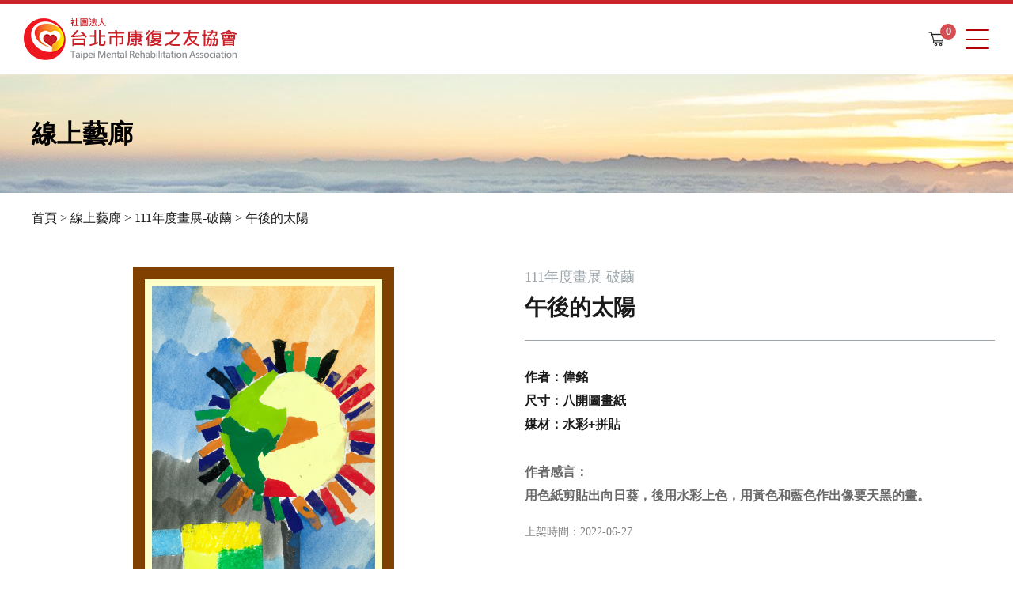

--- FILE ---
content_type: text/html; charset=utf-8
request_url: https://www.tpmra.org.tw/node/182
body_size: 8639
content:
<!DOCTYPE html>
<!--[if IEMobile 7]><html class="iem7"  lang="zh-hant" dir="ltr"><![endif]-->
<!--[if lte IE 6]><html class="lt-ie9 lt-ie8 lt-ie7"  lang="zh-hant" dir="ltr"><![endif]-->
<!--[if (IE 7)&(!IEMobile)]><html class="lt-ie9 lt-ie8"  lang="zh-hant" dir="ltr"><![endif]-->
<!--[if IE 8]><html class="lt-ie9"  lang="zh-hant" dir="ltr"><![endif]-->
<!--[if (gte IE 9)|(gt IEMobile 7)]><!--><html  lang="zh-hant" dir="ltr" prefix="content: http://purl.org/rss/1.0/modules/content/ dc: http://purl.org/dc/terms/ foaf: http://xmlns.com/foaf/0.1/ rdfs: http://www.w3.org/2000/01/rdf-schema# sioc: http://rdfs.org/sioc/ns# sioct: http://rdfs.org/sioc/types# skos: http://www.w3.org/2004/02/skos/core# xsd: http://www.w3.org/2001/XMLSchema#"><!--<![endif]-->

<head>
  <meta charset="utf-8" />
<!-- Global site tag (gtag.js) - Google Ads: 783912768 --> <script async src="https://www.googletagmanager.com/gtag/js?id=AW-783912768"></script> <script> window.dataLayer = window.dataLayer || []; function gtag(){dataLayer.push(arguments);} gtag('js', new Date()); gtag('config', 'AW-783912768'); </script><meta name="description" content="偉銘這張向日葵，構圖和色彩都是看了會讓人感覺到很愉悅的畫作。" />
<meta name="keywords" content="精障,精神障礙,公益,康復之友,精神疾病" />
<meta name="generator" content="Drupal 7 (http://drupal.org)" />
<link rel="canonical" href="https://www.tpmra.org.tw/node/182" />
<link rel="shortlink" href="https://www.tpmra.org.tw/node/182" />
<meta property="og:site_name" content="台北市康復之友協會" />
<meta property="og:type" content="article" />
<meta property="og:url" content="https://www.tpmra.org.tw/node/182" />
<meta property="og:title" content="午後的太陽" />
<meta property="og:description" content="偉銘這張向日葵，構圖和色彩都是看了會讓人感覺到很愉悅的畫作。" />
<meta property="og:updated_time" content="2022-06-28T16:32:28+08:00" />
<meta property="og:image" content="https://www.tpmra.org.tw/sites/all/themes/ironman/images/facebookshare.jpg" />
<meta property="article:published_time" content="2022-06-27T09:20:00+08:00" />
<meta property="article:modified_time" content="2022-06-28T16:32:28+08:00" />
<link rel="shortcut icon" href="https://www.tpmra.org.tw/sites/all/themes/ironman/images/favicon.ico/favicon.ico" type="image/vnd.microsoft.icon" />
<link rel="icon" href="https://www.tpmra.org.tw/sites/all/themes/ironman/images/favicon.ico/favicon-16x16.png" sizes="16x16" />
<link rel="icon" href="https://www.tpmra.org.tw/sites/all/themes/ironman/images/favicon.ico/favicon-32x32.png" sizes="32x32" />
<link rel="icon" href="https://www.tpmra.org.tw/sites/all/themes/ironman/images/favicon.ico/favicon-96x96.png" sizes="96x96" />
<link rel="icon" href="https://www.tpmra.org.tw/sites/all/themes/ironman/images/favicon.ico/android-icon-192x192.png" sizes="192x192" />
<link rel="apple-touch-icon" href="https://www.tpmra.org.tw/sites/all/themes/ironman/images/favicon.ico/apple-icon-60x60.png" />
<link rel="apple-touch-icon" href="https://www.tpmra.org.tw/sites/all/themes/ironman/images/favicon.ico/apple-icon-72x72.png" sizes="72x72" />
<link rel="apple-touch-icon" href="https://www.tpmra.org.tw/sites/all/themes/ironman/images/favicon.ico/apple-icon-76x76.png" sizes="76x76" />
<link rel="apple-touch-icon" href="https://www.tpmra.org.tw/sites/all/themes/ironman/images/favicon.ico/apple-icon-114x114.png" sizes="114x114" />
<link rel="apple-touch-icon" href="https://www.tpmra.org.tw/sites/all/themes/ironman/images/favicon.ico/apple-icon-120x120.png" sizes="120x120" />
<link rel="apple-touch-icon" href="https://www.tpmra.org.tw/sites/all/themes/ironman/images/favicon.ico/apple-icon-144x144.png" sizes="144x144" />
<link rel="apple-touch-icon" href="https://www.tpmra.org.tw/sites/all/themes/ironman/images/favicon.ico/apple-icon-152x152.png" sizes="152x152" />
<link rel="apple-touch-icon" href="https://www.tpmra.org.tw/sites/all/themes/ironman/images/favicon.ico/apple-icon-180x180.png" sizes="180x180" />
<link rel="apple-touch-icon-precomposed" href="https://www.tpmra.org.tw/sites/all/themes/ironman/images/favicon.ico/apple-icon-57x57.png" />
<link rel="apple-touch-icon-precomposed" href="https://www.tpmra.org.tw/sites/all/themes/ironman/images/favicon.ico/apple-icon-72x72.png" sizes="72x72" />
<link rel="apple-touch-icon-precomposed" href="https://www.tpmra.org.tw/sites/all/themes/ironman/images/favicon.ico/apple-icon-76x76.png" sizes="76x76" />
<link rel="apple-touch-icon-precomposed" href="https://www.tpmra.org.tw/sites/all/themes/ironman/images/favicon.ico/apple-icon-114x114.png" sizes="114x114" />
<link rel="apple-touch-icon-precomposed" href="https://www.tpmra.org.tw/sites/all/themes/ironman/images/favicon.ico/apple-icon-120x120.png" sizes="120x120" />
<link rel="apple-touch-icon-precomposed" href="https://www.tpmra.org.tw/sites/all/themes/ironman/images/favicon.ico/apple-icon-144x144.png" sizes="144x144" />
<link rel="apple-touch-icon-precomposed" href="https://www.tpmra.org.tw/sites/all/themes/ironman/images/favicon.ico/apple-icon-152x152.png" sizes="152x152" />
<link rel="apple-touch-icon-precomposed" href="https://www.tpmra.org.tw/sites/all/themes/ironman/images/favicon.ico/apple-icon-180x180.png" sizes="180x180" />
  <title>午後的太陽 | 台北市康復之友協會</title>

      <meta name="MobileOptimized" content="width">
    <meta name="HandheldFriendly" content="true">
    <meta name="viewport" content="width=device-width">
    <!--[if IEMobile]><meta http-equiv="cleartype" content="on"><![endif]-->

  <style>
@import url("https://www.tpmra.org.tw/modules/system/system.base.css?s1847a");
</style>
<style>
@import url("https://www.tpmra.org.tw/modules/comment/comment.css?s1847a");
@import url("https://www.tpmra.org.tw/modules/field/theme/field.css?s1847a");
@import url("https://www.tpmra.org.tw/modules/node/node.css?s1847a");
@import url("https://www.tpmra.org.tw/modules/search/search.css?s1847a");
@import url("https://www.tpmra.org.tw/modules/user/user.css?s1847a");
@import url("https://www.tpmra.org.tw/sites/all/modules/contrib/extlink/extlink.css?s1847a");
@import url("https://www.tpmra.org.tw/sites/all/modules/contrib/views/css/views.css?s1847a");
@import url("https://www.tpmra.org.tw/sites/all/modules/contrib/ckeditor/css/ckeditor.css?s1847a");
</style>
<style>
@import url("https://www.tpmra.org.tw/sites/all/modules/contrib/ctools/css/ctools.css?s1847a");
@import url("https://www.tpmra.org.tw/sites/default/files/css/menu_icons.css?s1847a");
@import url("https://www.tpmra.org.tw/sites/all/modules/contrib/panels/css/panels.css?s1847a");
@import url("https://www.tpmra.org.tw/sites/all/libraries/photoswipe/dist/photoswipe.css?s1847a");
@import url("https://www.tpmra.org.tw/sites/all/libraries/photoswipe/dist/default-skin/default-skin.css?s1847a");
@import url("https://www.tpmra.org.tw/sites/all/modules/contrib/link_badges/link_badges.css?s1847a");
@import url("https://www.tpmra.org.tw/sites/all/modules/contrib/webform/css/webform.css?s1847a");
@import url("https://www.tpmra.org.tw/sites/all/modules/contrib/addtoany/addtoany.css?s1847a");
@import url("https://www.tpmra.org.tw/sites/all/libraries/fontawesome/css/font-awesome.css?s1847a");
</style>
<link type="text/css" rel="stylesheet" href="https://unpkg.com/swiper/swiper-bundle.min.css" media="all" />
<style>
@import url("https://www.tpmra.org.tw/sites/all/themes/ironman/css/styles.css?s1847a");
</style>
<style>
@import url("https://www.tpmra.org.tw/sites/default/files/ctools/css/5b76acd2ada4faa95976802def60f3fd.css?s1847a");
</style>
  <script src="https://www.tpmra.org.tw/sites/all/modules/contrib/jquery_update/replace/jquery/1.12/jquery.min.js?v=1.12.4"></script>
<script src="https://www.tpmra.org.tw/misc/jquery-extend-3.4.0.js?v=1.12.4"></script>
<script src="https://www.tpmra.org.tw/misc/jquery-html-prefilter-3.5.0-backport.js?v=1.12.4"></script>
<script src="https://www.tpmra.org.tw/misc/jquery.once.js?v=1.2"></script>
<script src="https://www.tpmra.org.tw/misc/drupal.js?s1847a"></script>
<script src="https://www.tpmra.org.tw/sites/all/modules/contrib/jquery_update/js/jquery_browser.js?v=0.0.1"></script>
<script src="https://www.tpmra.org.tw/misc/form-single-submit.js?v=7.98"></script>
<script src="https://www.tpmra.org.tw/sites/all/modules/contrib/entityreference/js/entityreference.js?s1847a"></script>
<script src="https://www.tpmra.org.tw/sites/all/modules/contrib/extlink/extlink.js?s1847a"></script>
<script src="https://www.tpmra.org.tw/sites/default/files/languages/zh-hant_3jEl64dDKxvTbwToJdyU4Q74NJzKs6APyggR55u9es4.js?s1847a"></script>
<script src="https://www.tpmra.org.tw/sites/all/libraries/photoswipe/dist/photoswipe.min.js?s1847a"></script>
<script src="https://www.tpmra.org.tw/sites/all/libraries/photoswipe/dist/photoswipe-ui-default.min.js?s1847a"></script>
<script src="https://www.tpmra.org.tw/sites/all/modules/contrib/google_analytics/googleanalytics.js?s1847a"></script>
<script>(function(i,s,o,g,r,a,m){i["GoogleAnalyticsObject"]=r;i[r]=i[r]||function(){(i[r].q=i[r].q||[]).push(arguments)},i[r].l=1*new Date();a=s.createElement(o),m=s.getElementsByTagName(o)[0];a.async=1;a.src=g;m.parentNode.insertBefore(a,m)})(window,document,"script","//www.google-analytics.com/analytics.js","ga");ga("create", "UA-105611485-1", {"cookieDomain":"auto"});ga("set", "anonymizeIp", true);ga("send", "pageview");</script>
<script src="https://www.tpmra.org.tw/misc/textarea.js?v=7.98"></script>
<script src="https://www.tpmra.org.tw/sites/all/modules/contrib/webform/js/webform.js?s1847a"></script>
<script>window.a2a_config=window.a2a_config||{};window.da2a={done:false,html_done:false,script_ready:false,script_load:function(){var a=document.createElement('script'),s=document.getElementsByTagName('script')[0];a.type='text/javascript';a.async=true;a.src='https://static.addtoany.com/menu/page.js';s.parentNode.insertBefore(a,s);da2a.script_load=function(){};},script_onready:function(){da2a.script_ready=true;if(da2a.html_done)da2a.init();},init:function(){for(var i=0,el,target,targets=da2a.targets,length=targets.length;i<length;i++){el=document.getElementById('da2a_'+(i+1));target=targets[i];a2a_config.linkname=target.title;a2a_config.linkurl=target.url;if(el){a2a.init('page',{target:el});el.id='';}da2a.done=true;}da2a.targets=[];}};(function ($){Drupal.behaviors.addToAny = {attach: function (context, settings) {if (context !== document && window.da2a) {if(da2a.script_ready)a2a.init_all();da2a.script_load();}}}})(jQuery);a2a_config.callbacks=a2a_config.callbacks||[];a2a_config.callbacks.push({ready:da2a.script_onready});a2a_config.overlays=a2a_config.overlays||[];a2a_config.templates=a2a_config.templates||{};</script>
<script src="https://unpkg.com/swiper/swiper-bundle.min.js"></script>
<script src="https://cdn.jsdelivr.net/npm/sweetalert2@11.1.9/dist/sweetalert2.all.min.js"></script>
<script src="https://www.tpmra.org.tw/sites/all/themes/ironman/js/plugin/jquery.easing.1.3.js?s1847a"></script>
<script src="https://www.tpmra.org.tw/sites/all/themes/ironman/js/plugin/jquery-ui.js?s1847a"></script>
<script src="https://www.tpmra.org.tw/sites/all/themes/ironman/js/slideshow.js?s1847a"></script>
<script src="https://www.tpmra.org.tw/sites/all/themes/ironman/js/swiper.js?s1847a"></script>
<script src="https://www.tpmra.org.tw/sites/all/themes/ironman/js/swiperProduct.js?s1847a"></script>
<script src="https://www.tpmra.org.tw/sites/all/themes/ironman/js/sweetalert.js?s1847a"></script>
<script src="https://www.tpmra.org.tw/sites/all/themes/ironman/js/header_scroll.js?s1847a"></script>
<script src="https://www.tpmra.org.tw/sites/all/themes/ironman/js/responsive_menu_click.js?s1847a"></script>
<script src="https://www.tpmra.org.tw/sites/all/themes/ironman/js/content_block.js?s1847a"></script>
<script src="https://www.tpmra.org.tw/sites/all/themes/ironman/js/views_questions.js?s1847a"></script>
<script src="https://www.tpmra.org.tw/sites/all/themes/ironman/js/webform_block.js?s1847a"></script>
<script src="https://www.tpmra.org.tw/sites/all/themes/ironman/js/google_map_moblie_broswer.js?s1847a"></script>
<script src="https://www.tpmra.org.tw/sites/all/themes/ironman/js/front_page_animate.js?s1847a"></script>
<script src="https://www.tpmra.org.tw/sites/all/themes/ironman/js/product_intro.js?s1847a"></script>
<script>jQuery.extend(Drupal.settings, {"basePath":"\/","pathPrefix":"","setHasJsCookie":0,"ajaxPageState":{"theme":"ironman","theme_token":"he1FfLzqS0F7mXtjY1nkuAGWgheDu6qVOVim7s2dppE","css":{"modules\/system\/system.base.css":1,"modules\/system\/system.menus.css":1,"modules\/system\/system.messages.css":1,"modules\/system\/system.theme.css":1,"modules\/comment\/comment.css":1,"modules\/field\/theme\/field.css":1,"modules\/node\/node.css":1,"modules\/search\/search.css":1,"modules\/user\/user.css":1,"sites\/all\/modules\/contrib\/extlink\/extlink.css":1,"sites\/all\/modules\/contrib\/views\/css\/views.css":1,"sites\/all\/modules\/contrib\/ckeditor\/css\/ckeditor.css":1,"sites\/all\/modules\/contrib\/ctools\/css\/ctools.css":1,"public:\/\/css\/menu_icons.css":1,"sites\/all\/modules\/contrib\/panels\/css\/panels.css":1,"sites\/all\/libraries\/photoswipe\/dist\/photoswipe.css":1,"sites\/all\/libraries\/photoswipe\/dist\/default-skin\/default-skin.css":1,"sites\/all\/modules\/contrib\/link_badges\/link_badges.css":1,"sites\/all\/modules\/contrib\/webform\/css\/webform.css":1,"sites\/all\/modules\/contrib\/addtoany\/addtoany.css":1,"sites\/all\/libraries\/fontawesome\/css\/font-awesome.css":1,"https:\/\/unpkg.com\/swiper\/swiper-bundle.min.css":1,"sites\/all\/themes\/ironman\/system.menus.css":1,"sites\/all\/themes\/ironman\/system.messages.css":1,"sites\/all\/themes\/ironman\/system.theme.css":1,"sites\/all\/themes\/ironman\/css\/font-awesome.min.css":1,"sites\/all\/themes\/ironman\/css\/styles.css":1,"sites\/all\/themes\/ironman\/color\/stylesheets\/colors.css":1,"public:\/\/ctools\/css\/5b76acd2ada4faa95976802def60f3fd.css":1},"js":{"sites\/all\/modules\/photoswipe\/js\/photoswipe.jquery.js":1,"0":1,"sites\/all\/modules\/contrib\/jquery_update\/replace\/jquery\/1.12\/jquery.min.js":1,"misc\/jquery-extend-3.4.0.js":1,"misc\/jquery-html-prefilter-3.5.0-backport.js":1,"misc\/jquery.once.js":1,"misc\/drupal.js":1,"sites\/all\/modules\/contrib\/jquery_update\/js\/jquery_browser.js":1,"misc\/form-single-submit.js":1,"sites\/all\/modules\/contrib\/entityreference\/js\/entityreference.js":1,"sites\/all\/modules\/contrib\/extlink\/extlink.js":1,"public:\/\/languages\/zh-hant_3jEl64dDKxvTbwToJdyU4Q74NJzKs6APyggR55u9es4.js":1,"sites\/all\/libraries\/photoswipe\/dist\/photoswipe.min.js":1,"sites\/all\/libraries\/photoswipe\/dist\/photoswipe-ui-default.min.js":1,"sites\/all\/modules\/contrib\/google_analytics\/googleanalytics.js":1,"1":1,"misc\/textarea.js":1,"sites\/all\/modules\/contrib\/webform\/js\/webform.js":1,"2":1,"https:\/\/unpkg.com\/swiper\/swiper-bundle.min.js":1,"https:\/\/cdn.jsdelivr.net\/npm\/sweetalert2@11.1.9\/dist\/sweetalert2.all.min.js":1,"sites\/all\/themes\/ironman\/js\/plugin\/jquery.easing.1.3.js":1,"sites\/all\/themes\/ironman\/js\/plugin\/jquery-ui.js":1,"sites\/all\/themes\/ironman\/js\/slideshow.js":1,"sites\/all\/themes\/ironman\/js\/swiper.js":1,"sites\/all\/themes\/ironman\/js\/swiperProduct.js":1,"sites\/all\/themes\/ironman\/js\/sweetalert.js":1,"sites\/all\/themes\/ironman\/js\/header_scroll.js":1,"sites\/all\/themes\/ironman\/js\/responsive_menu_click.js":1,"sites\/all\/themes\/ironman\/js\/content_block.js":1,"sites\/all\/themes\/ironman\/js\/views_questions.js":1,"sites\/all\/themes\/ironman\/js\/webform_block.js":1,"sites\/all\/themes\/ironman\/js\/google_map_moblie_broswer.js":1,"sites\/all\/themes\/ironman\/js\/front_page_animate.js":1,"sites\/all\/themes\/ironman\/js\/product_intro.js":1}},"photoswipe":{"options":{"showAnimationDuration":333,"hideAnimationDuration":333,"showHideOpacity":false,"bgOpacity":1,"spacing":0.12,"allowPanToNext":true,"maxSpreadZoom":2,"loop":true,"pinchToClose":true,"closeOnScroll":true,"closeOnVerticalDrag":true,"mouseUsed":false,"escKey":true,"arrowKeys":true,"history":true,"errorMsg":"\u003Cdiv class=\u0022pswp__error-msg\u0022\u003E\u003Ca href=\u0022%url%\u0022 target=\u0022_blank\u0022\u003EThe image\u003C\/a\u003E could not be loaded.\u003C\/div\u003E","preload":[1,1],"mainClass":null,"focus":true}},"better_exposed_filters":{"views":{"tmra_online_gallery":{"displays":{"block_1":{"filters":[]}}}}},"extlink":{"extTarget":"_blank","extClass":0,"extLabel":"(link is external)","extImgClass":0,"extSubdomains":1,"extExclude":"","extInclude":"","extCssExclude":"","extCssExplicit":"","extAlert":0,"extAlertText":"This link will take you to an external web site.","mailtoClass":0,"mailtoLabel":"(link sends e-mail)"},"googleanalytics":{"trackOutbound":1,"trackMailto":1,"trackDownload":1,"trackDownloadExtensions":"7z|aac|arc|arj|asf|asx|avi|bin|csv|doc(x|m)?|dot(x|m)?|exe|flv|gif|gz|gzip|hqx|jar|jpe?g|js|mp(2|3|4|e?g)|mov(ie)?|msi|msp|pdf|phps|png|ppt(x|m)?|pot(x|m)?|pps(x|m)?|ppam|sld(x|m)?|thmx|qtm?|ra(m|r)?|sea|sit|tar|tgz|torrent|txt|wav|wma|wmv|wpd|xls(x|m|b)?|xlt(x|m)|xlam|xml|z|zip"},"urlIsAjaxTrusted":{"\/node\/182":true}});</script>
      <!--[if lt IE 9]>
    <script src="/sites/all/themes/zen/js/html5-respond.js"></script>
    <![endif]-->
  </head>
<body class="html not-front not-logged-in no-sidebars page-node page-node- page-node-182 node-type-online-art-gallery hide_title section-node" >
      <p id="skip-link">
      <a href="#main-menu" class="element-invisible element-focusable">Jump to navigation</a>
    </p>
      <header class="header" id="header" role="banner">
<div class="header_wrapper">
  <div class="header_logo">
          <a href="/" title="首頁" rel="home" class="header__logo" id="logo"><img src="https://www.tpmra.org.tw/sites/default/files/logo.png" alt="首頁" class="header__logo-image" /></a>
      </div>
    
          <div class="header__region region region-header">
    <div id="block-system-main-menu" class="block block-system block-menu first odd main_menu_block by-template-php" role="navigation">

      
  <ul class="menu"><li class="menu__item is-leaf first leaf"><a href="/news" title="" class="menu__link">最新消息 </a></li>
<li class="menu__item is-leaf leaf"><a href="/node/2" title="" class="menu__link">關於協會</a></li>
<li class="menu__item is-leaf leaf"><a href="/service" title="" class="menu__link">協會的服務</a></li>
<li class="menu__item is-leaf leaf"><a href="/custom" title="" class="menu__link">參與公益</a></li>
<li class="menu__item is-leaf leaf"><a href="/taxonomy/term/35" class="menu__link">產品介紹</a></li>
<li class="menu__item is-leaf leaf"><a href="/artwork" class="menu__link">線上藝廊</a></li>
<li class="menu__item is-leaf leaf"><a href="/node/81" class="menu__link">交流與影片</a></li>
<li class="menu__item is-leaf leaf"><a href="/node/57" class="menu__link">聯絡我們</a></li>
<li class="menu__item is-leaf leaf"><a href="https://tpmra.neticrm.tw/civicrm/contribute/transact?reset=1&amp;id=1" class="menu__link">立即捐款</a></li>
<li class="menu__item is-leaf last leaf"><a href="/cart" class="menu__link menu_icon menu-1616 link-badge-wrapper"><span class="link-badge-text">購物車</span><span class="link-badge-badge-wrapper"><span class="link-badge link-badge-menu_badges_execute_view">0</span></span></a></li>
</ul>
</div>
<div id="block-menu-block-1" class="block block-menu-block even responsive_menu by-template-php" role="navigation">

      
  <div class="menu-block-wrapper menu-block-1 menu-name-main-menu parent-mlid-0 menu-level-1">
  <ul class="menu"><li class="menu__item is-leaf first leaf menu-mlid-721"><a href="/news" title="" class="menu__link">最新消息 </a></li>
<li class="menu__item is-leaf leaf menu-mlid-720"><a href="/node/2" title="" class="menu__link">關於協會</a></li>
<li class="menu__item is-leaf leaf menu-mlid-722"><a href="/service" title="" class="menu__link">協會的服務</a></li>
<li class="menu__item is-leaf leaf menu-mlid-723"><a href="/custom" title="" class="menu__link">參與公益</a></li>
<li class="menu__item is-leaf leaf menu-mlid-1626"><a href="/taxonomy/term/35" class="menu__link">產品介紹</a></li>
<li class="menu__item is-leaf leaf menu-mlid-1367"><a href="/artwork" class="menu__link">線上藝廊</a></li>
<li class="menu__item is-leaf leaf menu-mlid-1333"><a href="/node/81" class="menu__link">交流與影片</a></li>
<li class="menu__item is-leaf leaf menu-mlid-725"><a href="/node/57" class="menu__link">聯絡我們</a></li>
<li class="menu__item is-leaf leaf menu-mlid-1352"><a href="https://tpmra.neticrm.tw/civicrm/contribute/transact?reset=1&amp;id=1" class="menu__link">立即捐款</a></li>
<li class="menu__item is-leaf last leaf menu-mlid-1616"><a href="/cart" class="menu__link menu_icon menu-1616 link-badge-wrapper"><span class="link-badge-text">購物車</span><span class="link-badge-badge-wrapper"><span class="link-badge link-badge-menu_badges_execute_view">0</span></span></a></li>
</ul></div>

</div>
<div id="block-menu-block-3" class="block block-menu-block last odd" role="navigation">

      
  <div class="menu-block-wrapper menu-block-3 menu-name-menu-menu-mobile-cart parent-mlid-0 menu-level-1">
  <ul class="menu"><li class="menu__item is-leaf first last leaf menu-mlid-1628"><a href="/cart" class="menu__link menu_icon menu-1628 link-badge-wrapper"><span class="link-badge-text">購物車</span><span class="link-badge-badge-wrapper"><span class="link-badge link-badge-menu_badges_execute_view">0</span></span></a></li>
</ul></div>

</div>
  </div>
    <div class="responsive_menu_click">
      <span class="button1"></span>
      <span class="button2"></span>
      <span class="button3"></span>
    </div>
</div>
</header>

<div class="banner">
    <div class="region region-banner">
    <div id="block-bean-banner-xian-shang-yi-lang-" class="block block-bean first last odd ironman-banner block-bean-banner">

        <h2 class="block__title block-title">線上藝廊</h2>
    
  <div class="entity entity-bean bean-banner clearfix" about="/block/banner-xian-shang-yi-lang-" typeof="">

  <div class="content">
    <h2>線上藝廊</h2><div class="field field-name-field-banner-image field-type-image field-label-hidden"><div class="field-items"><div class="field-item even"><img typeof="foaf:Image" src="https://www.tpmra.org.tw/sites/default/files/styles/banner/public/banner/banner_3.jpeg?itok=OeAMuawT&amp;c=e027ee583d00754631d5462fd80328ba" alt="" /></div></div></div>  </div>
</div>

</div>
  </div>

</div>

<div id="page">
  <h2 class="element-invisible">您在這裡</h2><div class="breadcrumb"><span class="inline odd first"><a href="/">首頁</a></span> <span class="delimiter">&gt;</span> <span class="inline even"><a href="/artwork">線上藝廊</a></span> <span class="delimiter">&gt;</span> <span class="inline odd"><a href="/artwork?field_product_year_target_id=28">111年度畫展-破繭</a></span> <span class="delimiter">&gt;</span> <span class="inline even last">午後的太陽</span></div>  <div id="main">
            <div id="content" class="column" role="main">
            <a id="main-content"></a>
                    <h1 class="page__title title" id="page-title">午後的太陽</h1>
                                          


<div  about="/node/182" typeof="sioc:Item foaf:Document" class="ds-1col node node-online-art-gallery view-mode-full clearfix">

        <div class="info__top">
        <div class="field field-name-field-product-img field-type-image field-label-hidden"><div class="field-items"><div class="field-item even"><a href="https://www.tpmra.org.tw/sites/default/files/product/nan_gang_08.jpg" class="photoswipe" data-size="1100x1600" data-overlay-title=""><img typeof="foaf:Image" src="https://www.tpmra.org.tw/sites/default/files/product/nan_gang_08.jpg" width="1100" height="1600" alt="" title="" /></a></div></div></div>        <div class="info__top__text-wrap">
            <div>
                <div class="field field-name-field-product-year field-type-entityreference field-label-hidden"><div class="field-items"><div class="field-item even">111年度畫展-破繭</div></div></div>                <div class="field field-name-title field-type-ds field-label-hidden"><div class="field-items"><div class="field-item even" property="dc:title"><h2>午後的太陽</h2></div></div></div>                <span class="hr"></span>
                                <div class="field field-name-field-product-info field-type-text-long field-label-hidden"><div class="field-items"><div class="field-item even"><p><span style="font-size:16px"><span style="font-family:verdana,geneva,sans-serif"><strong>作者：偉銘</strong></span></span></p>
<p><span style="font-size:16px"><span style="font-family:verdana,geneva,sans-serif"><strong>尺寸：八開圖畫紙</strong></span></span></p>
<p><span style="font-size:16px"><span style="font-family:verdana,geneva,sans-serif"><strong>媒材：水彩</strong><strong>+</strong><strong>拼貼</strong></span></span></p>
<p> </p>
<p><span style="color:#696969"><span style="font-size:16px"><span style="font-family:verdana,geneva,sans-serif"><strong>作者感言：</strong></span></span></span></p>
<p><span style="color:#696969"><span style="font-size:16px"><span style="font-family:verdana,geneva,sans-serif"><strong>用色紙剪貼出向日葵，後用水彩上色，用黃色和藍色作出像要天黑的畫。</strong></span></span></span></p>
</div></div></div>                <div class="published"><span>上架時間：</span><div class="field field-name-post-date field-type-ds field-label-hidden"><div class="field-items"><div class="field-item even">2022-06-27</div></div></div></div>
            </div>
            <a href="#feedbackform-anchor" class="feedback">感動與回饋</a>
        </div>
    </div>
    <div class="info__bottom">
        <h2>作品介紹</h2>
        <div class="field field-name-body field-type-text-with-summary field-label-hidden del_margin by-template-php"><div class="field-items"><div class="field-item even" property="content:encoded"><p><span style="font-size:16px"><span style="font-family:verdana,geneva,sans-serif"><strong>偉銘這張向日葵，構圖和色彩都是看了會讓人感覺到很愉悅的畫作。</strong></span></span></p>
<p> </p>
<p> </p>
</div></div></div>        <div class="field field-name-addtoany field-type-ds field-label-hidden"><div class="field-items"><div class="field-item even"><span class="a2a_kit a2a_kit_size_32 a2a_target addtoany_list" id="da2a_1">
      <h2 style="display:inline-block">分享文章：</h2>
<a class="a2a_button_email">
  <img src="/sites/all/themes/ironman/images/addtoany/share-email.png" border="0" alt="Facebook" width="32" height="32"/>
</a>
<a class="a2a_button_facebook">
    <img src="/sites/all/themes/ironman/images/addtoany/share-facebook.png" border="0" alt="Facebook" width="32" height="32"/>
</a>
<a class="a2a_button_twitter">
   <img src="/sites/all/themes/ironman/images/addtoany/share-twitter.png" border="0" alt="Facebook" width="32" height="32"/>
</a>
<a class="a2a_button_line">
  <img src="/sites/all/themes/ironman/images/addtoany/share-line.png" border="0" alt="Facebook" width="32" height="32"/>
</a>
<a class="a2a_button_wechat">
  <img src="/sites/all/themes/ironman/images/addtoany/share-wechat.png" border="0" alt="Facebook" width="32" height="32"/>
</a>
<a class="a2a_button_google_plus">
  <img src="/sites/all/themes/ironman/images/addtoany/share-googleplus.png" border="0" alt="Facebook" width="32" height="32"/>
</a>
      
      
    </span>
    <script type="text/javascript">
<!--//--><![CDATA[//><!--
if(window.da2a)da2a.script_load();
//--><!]]>
</script></div></div></div>    </div>


</div>

<div id="block-webform-client-block-157" class="block block-webform last even">
  <a class="anchor" id="feedbackform-anchor"></a>
  <h2>感動與回饋</h2>
  <p>若您對此作品有興趣，歡迎線上詢價，將會有專人聯絡您。</p>
  <form class="webform-client-form webform-client-form-157" action="/node/182" method="post" id="webform-client-form-157" accept-charset="UTF-8"><div><div class="webform-progressbar">
  

  
  </div>
<div  class="form-item webform-component webform-component-textfield webform-component--name">
  <label for="edit-submitted-name">聯絡姓名 </label>
 <input type="text" id="edit-submitted-name" name="submitted[name]" value="" size="60" maxlength="128" class="form-text" />
</div>
<div  class="form-item webform-component webform-component-textfield webform-component--phone-number">
  <label for="edit-submitted-phone-number">聯絡電話 </label>
 <input type="text" id="edit-submitted-phone-number" name="submitted[phone_number]" value="" size="60" maxlength="128" class="form-text" />
</div>
<div  class="form-item webform-component webform-component-email webform-component--e-mail">
  <label for="edit-submitted-e-mail">E-mail </label>
 <input class="email form-text form-email" type="email" id="edit-submitted-e-mail" name="submitted[e_mail]" size="60" />
</div>
<div  class="form-item webform-component webform-component-textarea webform-component--consult-content">
  <label for="edit-submitted-consult-content">諮詢內容 </label>
 <div class="form-textarea-wrapper resizable"><textarea id="edit-submitted-consult-content" name="submitted[consult_content]" cols="60" rows="5" class="form-textarea"></textarea></div>
</div>
<input type="hidden" name="details[sid]" />
<input type="hidden" name="details[page_num]" value="1" />
<input type="hidden" name="details[page_count]" value="1" />
<input type="hidden" name="details[finished]" value="0" />
<input type="hidden" name="form_build_id" value="form-EePh5eolzQUOig6he--i8V7d3KixDTi-51Lm3wKQb9c" />
<input type="hidden" name="form_id" value="webform_client_form_157" />
<div class="form-actions"><input class="webform-submit button-primary form-submit" type="submit" name="op" value="送出資訊" /></div></div></form></div>
          </div>
        </div>
  <div class="content-bottom">
      <div class="region region-content-bottom">
    <div id="block-views-tmra-online-gallery-block-1" class="block block-views first last odd">

        <h2 class="block__title block-title">相關資訊</h2>
    
  <div class="view view-tmra-online-gallery view-id-tmra_online_gallery view-display-id-block_1 view-dom-id-999c7f6c055b74094ee9261939ac0738">
        
  
  
      <div class="view-content">
      <div class="item-list art-swiper swiper">    <ul class="swiper-wrapper">          <li class="views-row views-row-1 views-row-odd views-row-first swiper-slide"><div  about="/node/177" typeof="sioc:Item foaf:Document" class="ds-1col node node-online-art-gallery view-mode-artwork_more_info clearfix">

  
  <div class="field field-name-field-product-img field-type-image field-label-hidden"><div class="field-items"><div class="field-item even"><a href="/node/177"><img typeof="foaf:Image" src="https://www.tpmra.org.tw/sites/default/files/styles/product_list_img_style/public/product/nan_gang_13.jpg?itok=ReHDOP3A&amp;c=20b413642de3f7b0607cb2771980081d" alt="" /></a></div></div></div><div class="field field-name-title field-type-ds field-label-hidden"><div class="field-items"><div class="field-item even" property="dc:title"><h2><a href="/node/177">同心圓</a></h2></div></div></div><div class="field field-name-post-date field-type-ds field-label-hidden"><div class="field-items"><div class="field-item even">2022-06-27</div></div></div><div class="field field-name-body field-type-text-with-summary field-label-hidden del_margin by-template-php"><div class="field-items"><div class="field-item even" property="content:encoded">設計這個主題，是希望讓學員們練習使用水彩筆去畫圓圈圈，藉著握筆去加強手腕的靈活度和手指的肌肉力量；...</div></div></div></div>

</li>
          <li class="views-row views-row-2 views-row-even swiper-slide"><div  about="/node/185" typeof="sioc:Item foaf:Document" class="ds-1col node node-online-art-gallery view-mode-artwork_more_info clearfix">

  
  <div class="field field-name-field-product-img field-type-image field-label-hidden"><div class="field-items"><div class="field-item even"><a href="/node/185"><img typeof="foaf:Image" src="https://www.tpmra.org.tw/sites/default/files/styles/product_list_img_style/public/product/nan_gang_05.jpg?itok=VUpaj2m4&amp;c=18b77f4b3d77289c22656a5c22d7c97a" alt="" /></a></div></div></div><div class="field field-name-title field-type-ds field-label-hidden"><div class="field-items"><div class="field-item even" property="dc:title"><h2><a href="/node/185">大樹</a></h2></div></div></div><div class="field field-name-post-date field-type-ds field-label-hidden"><div class="field-items"><div class="field-item even">2022-06-27</div></div></div><div class="field field-name-body field-type-text-with-summary field-label-hidden del_margin by-template-php"><div class="field-items"><div class="field-item even" property="content:encoded">小花是南港工坊裡很年輕的學員，很愛畫畫課，很有想像力，筆觸也很有自己的風格。 看到了嗎 ? 小花的「大樹」...</div></div></div></div>

</li>
          <li class="views-row views-row-3 views-row-odd swiper-slide"><div  about="/node/189" typeof="sioc:Item foaf:Document" class="ds-1col node node-online-art-gallery view-mode-artwork_more_info clearfix">

  
  <div class="field field-name-field-product-img field-type-image field-label-hidden"><div class="field-items"><div class="field-item even"><a href="/node/189"><img typeof="foaf:Image" src="https://www.tpmra.org.tw/sites/default/files/styles/product_list_img_style/public/product/nan_gang_01.jpg?itok=6vkv1620&amp;c=904d2041079fb219cee7d3ad997978d0" alt="" /></a></div></div></div><div class="field field-name-title field-type-ds field-label-hidden"><div class="field-items"><div class="field-item even" property="dc:title"><h2><a href="/node/189">有愛無礙</a></h2></div></div></div><div class="field field-name-post-date field-type-ds field-label-hidden"><div class="field-items"><div class="field-item even">2025-02-18</div></div></div><div class="field field-name-body field-type-text-with-summary field-label-hidden del_margin by-template-php"><div class="field-items"><div class="field-item even" property="content:encoded">這是南港工坊全體學員集體創作的海報，海報是截取原畫的一部分，原畫的尺寸是全開的圖畫紙。 主題是一棵大樹，...</div></div></div></div>

</li>
          <li class="views-row views-row-4 views-row-even views-row-last swiper-slide"><div  about="/node/237" typeof="sioc:Item foaf:Document" class="ds-1col node node-online-art-gallery view-mode-artwork_more_info clearfix">

  
  <div class="field field-name-field-product-img field-type-image field-label-hidden"><div class="field-items"><div class="field-item even"><a href="/node/237"><img typeof="foaf:Image" src="https://www.tpmra.org.tw/sites/default/files/styles/product_list_img_style/public/product/yao_qing_han_ren_ai_yi_yuan_-zheng_mian_ding_gao_.jpg?itok=l6ywQWjt&amp;c=7881eb1effd5acea3c11738f60d2b46a" alt="" /></a></div></div></div><div class="field field-name-title field-type-ds field-label-hidden"><div class="field-items"><div class="field-item even" property="dc:title"><h2><a href="/node/237">111年度畫展-破繭</a></h2></div></div></div><div class="field field-name-post-date field-type-ds field-label-hidden"><div class="field-items"><div class="field-item even">2022-10-31</div></div></div><div class="field field-name-body field-type-text-with-summary field-label-hidden del_margin by-template-php"><div class="field-items"><div class="field-item even" property="content:encoded">展出時間：111年7月2日~111年8月21日 展出地點：臺北市立聯合醫院仁愛院區二樓[仁愛藝廊]</div></div></div></div>

</li>
      </ul></div>    </div>
  
  
  
  
  
  
</div>
</div>
  </div>
  </div>
</div>



  <footer id="footer" class="region region-footer">
    <div class="footer_wrapper">
        <div id="block-block-1" class="block block-block first last odd">

      
  <div class= "company_detail">
  <div class="company_address">
     <a href="http://global-iso.hellosanta.tw/user"><span>社團法人台北市康復之友協會 </span></a>
     <span>台北市松山區八德路四段604號2樓之3</span>
  </div>
  <div class ="company_tel">
     <span>Tel : (02)2765-2947</span>
     <span>Fax : (02)2767-4243</span>
  </div>
  <div class="e-mail_wrapper">
   <span>Email : <a href="/cdn-cgi/l/email-protection" class="__cf_email__" data-cfemail="dbafabb6a9ba9bb6a8e2f5b3b2b5beaff5b5beaf">[email&#160;protected]</a></span>
  </div>
  <div class="icon">
     <a href="https://www.facebook.com/tpmra7017885/?fref=ts"><i class= "fa fa-facebook"></i></a>
     <a href="tel:02-2765-2947"><i class= "fa fa-phone"></i></a>
     <a href="/cdn-cgi/l/email-protection#5024203d2231103d23697e38393e35247e3e3524"><i class="fa fa-mail-reply-all"></i ></a>
  </div>
   <div class="copyright_text">
       ©2015 All Rights Reserved.Web design by Hellosanta.
   </div>
</div>
</div>
    </div>
  </footer>

    <div class="region region-page-bottom">
    <div class="pswp" tabindex="-1" role="dialog" aria-hidden="true">
    <div class="pswp__bg"></div>
    <div class="pswp__scroll-wrap">
        <div class="pswp__container">
            <div class="pswp__item"></div>
            <div class="pswp__item"></div>
            <div class="pswp__item"></div>
        </div>
        <div class="pswp__ui pswp__ui--hidden">
            <div class="pswp__top-bar">
                <div class="pswp__counter"></div>
                <button class="pswp__button pswp__button--close" title="Close (Esc)"></button>
                <button class="pswp__button pswp__button--share" title="Share"></button>
                <button class="pswp__button pswp__button--fs" title="Toggle fullscreen"></button>
                <button class="pswp__button pswp__button--zoom" title="Zoom in/out"></button>
                <div class="pswp__preloader">
                    <div class="pswp__preloader__icn">
                        <div class="pswp__preloader__cut">
                            <div class="pswp__preloader__donut"></div>
                        </div>
                    </div>
                </div>
            </div>
            <div class="pswp__share-modal pswp__share-modal--hidden pswp__single-tap">
                <div class="pswp__share-tooltip"></div>
            </div>
            <button class="pswp__button pswp__button--arrow--left" title="Previous (arrow left)">
            </button>
            <button class="pswp__button pswp__button--arrow--right" title="Next (arrow right)">
            </button>
            <div class="pswp__caption">
                <div class="pswp__caption__center"></div>
            </div>
        </div>
    </div>
</div>
  </div>
<script data-cfasync="false" src="/cdn-cgi/scripts/5c5dd728/cloudflare-static/email-decode.min.js"></script><script src="https://www.tpmra.org.tw/sites/all/modules/photoswipe/js/photoswipe.jquery.js?s1847a"></script>
<script>da2a.targets=[
{title:"\u5348\u5f8c\u7684\u592a\u967d",url:"https:\/\/www.tpmra.org.tw\/node\/182"}];
da2a.html_done=true;if(da2a.script_ready&&!da2a.done)da2a.init();da2a.script_load();</script>
<script defer src="https://static.cloudflareinsights.com/beacon.min.js/vcd15cbe7772f49c399c6a5babf22c1241717689176015" integrity="sha512-ZpsOmlRQV6y907TI0dKBHq9Md29nnaEIPlkf84rnaERnq6zvWvPUqr2ft8M1aS28oN72PdrCzSjY4U6VaAw1EQ==" data-cf-beacon='{"version":"2024.11.0","token":"8be3439f51c14ec0ab10cb07d2985abc","r":1,"server_timing":{"name":{"cfCacheStatus":true,"cfEdge":true,"cfExtPri":true,"cfL4":true,"cfOrigin":true,"cfSpeedBrain":true},"location_startswith":null}}' crossorigin="anonymous"></script>
</body>
</html>


--- FILE ---
content_type: text/css
request_url: https://www.tpmra.org.tw/sites/all/themes/ironman/css/styles.css?s1847a
body_size: 35328
content:
@charset "UTF-8";
/**
 * @file
 * Styles are organized using the SMACSS technique. @see http://smacss.com/book/
 *
 * When you turn on CSS aggregation at admin/config/development/performance, all
 * of these @include files will be combined into a single file.
 */
/* Import Sass mixins, variables, Compass modules, etc. */
/* HTML element (SMACSS base) rules */
/**
 * @file
 * Normalize.css is intended to be used as an alternative to CSS resets.
 *
 * This file is a slight fork of these original sources:
 * - normalize.css v2.1.2 | MIT License | git.io/normalize
 * - normalize.scss v2.1.2 | MIT/GPLv2 License | bit.ly/normalize-scss
 *
 * It's suggested that you read the normalize.scss file and customise it to meet
 * your needs, rather then including the file in your project and overriding the
 * defaults later in your CSS.
 * @see http://nicolasgallagher.com/about-normalize-css/
 *
 * Also: @see http://meiert.com/en/blog/20080419/reset-style-sheets-are-bad/
 *       @see http://snook.ca/archives/html_and_css/no_css_reset/
 */
/**
 * HTML5 display definitions
 */
/* Correct `block` display not defined in IE 8/9. */
/* line 23, ../sass/_normalize.scss */
article,
aside,
details,
figcaption,
figure,
footer,
header,
main,
nav,
section,
summary {
  display: block;
}

/* Correct `inline-block` display not defined in IE 8/9. */
/* line 38, ../sass/_normalize.scss */
audio,
canvas,
video {
  display: inline-block;
}

/**
 * Prevent modern browsers from displaying `audio` without controls.
 * Remove excess height in iOS 5 devices.
 */
/* line 52, ../sass/_normalize.scss */
audio:not([controls]) {
  display: none;
  height: 0;
}

/* Address styling not present in IE 8/9. */
/* line 58, ../sass/_normalize.scss */
[hidden] {
  display: none;
}

/**
 * Base
 *
 * Instead of relying on the fonts that are available on a user's computer, you
 * can use web fonts which, like images, are resources downloaded to the user's
 * browser. Because of the bandwidth and rendering resources required, web fonts
 * should be used with care.
 *
 * Numerous resources for web fonts can be found on Google. Here are a few
 * websites where you can find Open Source fonts to download:
 * - http://www.fontsquirrel.com/fontface
 * - http://www.theleagueofmoveabletype.com
 *
 * In order to use these fonts, you will need to convert them into formats
 * suitable for web fonts. We recommend the free-to-use Font Squirrel's
 * Font-Face Generator:
 *   http://www.fontsquirrel.com/fontface/generator
 *
 * The following is an example @font-face declaration. This font can then be
 * used in any ruleset using a property like this:  font-family: Example, serif;
 *
 * Since we're using Sass, you'll need to declare your font faces here, then you
 * can add them to the font variables in the _init.scss partial.
 */
/*
@font-face {
  font-family: 'Example';
  src: url('../fonts/example.eot');
  src: url('../fonts/example.eot?iefix') format('eot'),
    url('../fonts/example.woff') format('woff'),
    url('../fonts/example.ttf') format('truetype'),
    url('../fonts/example.svg#webfontOkOndcij') format('svg');
  font-weight: normal;
  font-style: normal;
}
*/
/**
 * 1. Set default font family to sans-serif.
 * 2. Prevent iOS text size adjust after orientation change, without disabling
 *    user zoom.
 * 3. Correct text resizing oddly in IE 6/7 when body `font-size` is set using
 *    `em` units.
 */
/* line 106, ../sass/_normalize.scss */
html {
  font-family: Microsoft JhengHei, Verdana, Tahoma, "DejaVu Sans", sans-serif;
  /* 1 */
  font-size: 100%;
  /* 3 */
  -ms-text-size-adjust: 100%;
  /* 2 */
  -webkit-text-size-adjust: 100%;
  /* 2 */
  line-height: 1.5em;
}

/* Remove default margin. */
/* line 126, ../sass/_normalize.scss */
body {
  margin: 0;
  padding: 0;
}

/**
 * Links
 *
 * The order of link states are based on Eric Meyer's article:
 * http://meyerweb.com/eric/thoughts/2007/06/11/who-ordered-the-link-states
 */
/* Address `outline` inconsistency between Chrome and other browsers. */
/* line 148, ../sass/_normalize.scss */
a:focus {
  outline: thin dotted;
}

/* Improve readability when focused and also mouse hovered in all browsers. */
/* line 153, ../sass/_normalize.scss */
a:active,
a:hover {
  outline: 0;
}

/**
 * Typography
 *
 * To achieve a pleasant vertical rhythm, we use Compass' Vertical Rhythm mixins
 * so that the line height of our base font becomes the basic unit of vertical
 * measurement. We use multiples of that unit to set the top and bottom margins
 * for our block level elements and to set the line heights of any fonts.
 * For more information, see http://24ways.org/2006/compose-to-a-vertical-rhythm
 */
/* Set 1 unit of vertical rhythm on the top and bottom margin. */
/* line 169, ../sass/_normalize.scss */
p,
pre {
  margin: 1.5em 0;
}

/* line 173, ../sass/_normalize.scss */
blockquote {
  /* Also indent the quote on both sides. */
  margin: 1.5em 30px;
}

/**
 * Address variable `h1` font-size and margin within `section` and `article`
 * contexts in Firefox 4+, Safari 5, and Chrome.
 */
/* line 182, ../sass/_normalize.scss */
h1 {
  /* Set the font-size and line-height while keeping a proper vertical rhythm. */
  font-size: 2em;
  line-height: 1.5em;
  /* Set 1 unit of vertical rhythm on the top and bottom margins. */
  margin-top: 0.75em;
  margin-bottom: 0.75em;
}

/* line 190, ../sass/_normalize.scss */
h2 {
  font-size: 1.5em;
  line-height: 2em;
  margin-top: 1em;
  margin-bottom: 1em;
}

/* line 195, ../sass/_normalize.scss */
h3 {
  font-size: 1.17em;
  line-height: 1.28205em;
  margin-top: 1.28205em;
  margin-bottom: 1.28205em;
}

/* line 200, ../sass/_normalize.scss */
h4 {
  font-size: 1em;
  line-height: 1.5em;
  margin-top: 1.5em;
  margin-bottom: 1.5em;
}

/* line 205, ../sass/_normalize.scss */
h5 {
  font-size: 0.83em;
  line-height: 1.80723em;
  margin-top: 1.80723em;
  margin-bottom: 1.80723em;
}

/* line 210, ../sass/_normalize.scss */
h6 {
  font-size: 0.67em;
  line-height: 2.23881em;
  margin-top: 2.23881em;
  margin-bottom: 2.23881em;
}

/* Address styling not present in IE 8/9, Safari 5, and Chrome. */
/* line 217, ../sass/_normalize.scss */
abbr[title] {
  border-bottom: 1px dotted;
}

/* Address style set to `bolder` in Firefox 4+, Safari 5, and Chrome. */
/* line 222, ../sass/_normalize.scss */
b,
strong {
  font-weight: bold;
}

/* Address styling not present in Safari 5 and Chrome. */
/* line 228, ../sass/_normalize.scss */
dfn {
  font-style: italic;
}

/* Address differences between Firefox and other browsers. */
/* line 233, ../sass/_normalize.scss */
hr {
  -moz-box-sizing: content-box;
  -webkit-box-sizing: content-box;
  box-sizing: content-box;
  height: 0;
  border: 1px solid #666;
  padding-bottom: -1px;
  margin: 1.5em 0;
}

/* Address styling not present in IE 8/9. */
/* line 242, ../sass/_normalize.scss */
mark {
  background: #ff0;
  color: #000;
}

/* Correct font family set oddly in Safari 5 and Chrome. */
/* line 248, ../sass/_normalize.scss */
code,
kbd,
pre,
samp,
tt,
var {
  font-family: Microsoft JhengHei, Verdana, Tahoma, "DejaVu Sans", sans-serif;
  font-size: 1em;
  line-height: 1.5em;
}

/* Improve readability of pre-formatted text in all browsers. */
/* line 262, ../sass/_normalize.scss */
pre {
  white-space: pre-wrap;
}

/* Set consistent quote types. */
/* line 274, ../sass/_normalize.scss */
q {
  quotes: "\201C" "\201D" "\2018" "\2019";
}

/* Address inconsistent and variable font size in all browsers. */
/* line 279, ../sass/_normalize.scss */
small {
  font-size: 80%;
}

/* Prevent `sub` and `sup` affecting `line-height` in all browsers. */
/* line 284, ../sass/_normalize.scss */
sub,
sup {
  font-size: 75%;
  line-height: 0;
  position: relative;
  vertical-align: baseline;
}

/* line 291, ../sass/_normalize.scss */
sup {
  top: -0.5em;
}

/* line 294, ../sass/_normalize.scss */
sub {
  bottom: -0.25em;
}

/**
 * Lists
 */
/* line 301, ../sass/_normalize.scss */
dl,
menu,
ol,
ul {
  /* Address margins set differently in IE 6/7. */
  margin: 1.5em 0;
}

/* line 310, ../sass/_normalize.scss */
ol ol,
ol ul,
ul ol,
ul ul {
  /* Turn off margins on nested lists. */
  margin: 0;
}

/* line 316, ../sass/_normalize.scss */
dd {
  margin: 0 0 0 30px;
  /* LTR */
}

/* Address paddings set differently in IE 6/7. */
/* line 321, ../sass/_normalize.scss */
menu,
ol,
ul {
  padding: 0 0 0 30px;
  /* LTR */
}

/**
 * Embedded content and figures
 *
 * @todo Look into adding responsive embedded video.
 */
/* line 341, ../sass/_normalize.scss */
img {
  /* Remove border when inside `a` element in IE 8/9. */
  border: 0;
  /* Suppress the space beneath the baseline */
  /* vertical-align: bottom; */
  /* Responsive images */
  max-width: 100%;
  height: auto;
}
/* line 356, ../sass/_normalize.scss */
.lt-ie9 img {
  /* Correct IE 8 not scaling image height when resized. */
  width: auto;
}

/* Correct overflow displayed oddly in IE 9. */
/* line 364, ../sass/_normalize.scss */
svg:not(:root) {
  overflow: hidden;
}

/* Address margin not present in IE 8/9 and Safari 5. */
/* line 369, ../sass/_normalize.scss */
figure {
  margin: 0;
}

/**
 * Forms
 */
/* Define consistent border, margin, and padding. */
/* line 385, ../sass/_normalize.scss */
fieldset {
  margin: 0 2px;
  /* Apply borders and padding that keep the vertical rhythm. */
  border-color: #c0c0c0;
  border-top-width: 0.0625em;
  border-top-style: solid;
  padding-top: 0.4625em;
  border-bottom-width: 0.0625em;
  border-bottom-style: solid;
  padding-bottom: 0.9125em;
  border-left-width: 0.0625em;
  border-left-style: solid;
  padding-left: 0.9125em;
  border-right-width: 0.0625em;
  border-right-style: solid;
  padding-right: 0.9125em;
}

/**
 * 1. Correct `color` not being inherited in IE 8/9.
 * 2. Remove padding so people aren't caught out if they zero out fieldsets.
 * 3. Correct alignment displayed oddly in IE 6/7.
 */
/* line 400, ../sass/_normalize.scss */
legend {
  border: 0;
  /* 1 */
  padding: 0;
  /* 2 */
}

/**
 * 1. Correct font family not being inherited in all browsers.
 * 2. Correct font size not being inherited in all browsers.
 * 3. Address margins set differently in Firefox 4+, Safari 5, and Chrome.
 * 4. Improve appearance and consistency with IE 6/7.
 * 5. Keep form elements constrained in their containers.
 */
/* line 415, ../sass/_normalize.scss */
button,
input,
select,
textarea {
  font-family: inherit;
  /* 1 */
  font-size: 100%;
  /* 2 */
  margin: 0;
  /* 3 */
  max-width: 100%;
  /* 5 */
  -moz-box-sizing: border-box;
  -webkit-box-sizing: border-box;
  box-sizing: border-box;
  /* 5 */
}

/**
 * Address Firefox 4+ setting `line-height` on `input` using `!important` in
 * the UA stylesheet.
 */
/* line 434, ../sass/_normalize.scss */
button,
input {
  line-height: normal;
}

/**
 * Address inconsistent `text-transform` inheritance for `button` and `select`.
 * All other form control elements do not inherit `text-transform` values.
 * Correct `button` style inheritance in Chrome, Safari 5+, and IE 8+.
 * Correct `select` style inheritance in Firefox 4+ and Opera.
 */
/* line 445, ../sass/_normalize.scss */
button,
select {
  text-transform: none;
}

/**
 * 1. Avoid the WebKit bug in Android 4.0.* where (2) destroys native `audio`
 *    and `video` controls.
 * 2. Correct inability to style clickable `input` types in iOS.
 * 3. Improve usability and consistency of cursor style between image-type
 *    `input` and others.
 * 4. Remove inner spacing in IE 7 without affecting normal text inputs.
 *    Known issue: inner spacing remains in IE 6.
 */
/* line 459, ../sass/_normalize.scss */
button,
html input[type="button"],
input[type="reset"],
input[type="submit"] {
  -webkit-appearance: button;
  /* 2 */
  cursor: pointer;
  /* 3 */
}

/**
 * Re-set default cursor for disabled elements.
 */
/* line 473, ../sass/_normalize.scss */
button[disabled],
html input[disabled] {
  cursor: default;
}

/**
 * 1. Address box sizing set to `content-box` in IE 8/9.
 * 2. Remove excess padding in IE 8/9.
 * 3. Remove excess padding in IE 7.
 *    Known issue: excess padding remains in IE 6.
 */
/* line 484, ../sass/_normalize.scss */
input[type="checkbox"],
input[type="radio"] {
  -moz-box-sizing: border-box;
  -webkit-box-sizing: border-box;
  box-sizing: border-box;
  /* 1 */
  padding: 0;
  /* 2 */
}

/**
 * 1. Address `appearance` set to `searchfield` in Safari 5 and Chrome.
 * 2. Address `box-sizing` set to `border-box` in Safari 5 and Chrome
 *    (include `-moz` to future-proof).
 */
/* line 499, ../sass/_normalize.scss */
input[type="search"] {
  -webkit-appearance: textfield;
  /* 1 */
  -moz-box-sizing: content-box;
  -webkit-box-sizing: content-box;
  box-sizing: content-box;
  /* 2 */
}

/**
 * Remove inner padding and search cancel button in Safari 5 and Chrome
 * on OS X.
 */
/* line 508, ../sass/_normalize.scss */
input[type="search"]::-webkit-search-cancel-button,
input[type="search"]::-webkit-search-decoration {
  -webkit-appearance: none;
}

/* Remove inner padding and border in Firefox 4+. */
/* line 514, ../sass/_normalize.scss */
button::-moz-focus-inner,
input::-moz-focus-inner {
  border: 0;
  padding: 0;
}

/**
 * 1. Remove default vertical scrollbar in IE 8/9.
 * 2. Improve readability and alignment in all browsers.
 */
/* line 524, ../sass/_normalize.scss */
textarea {
  overflow: auto;
  /* 1 */
  vertical-align: top;
  /* 2 */
}

/* Drupal-style form labels. */
/* line 530, ../sass/_normalize.scss */
label {
  display: block;
  font-weight: bold;
}

/**
 * Tables
 */
/* line 538, ../sass/_normalize.scss */
table {
  /* Remove most spacing between table cells. */
  border-collapse: collapse;
  border-spacing: 0;
  /* Prevent cramped-looking tables */
  /* width: 100%; */
  /* Add vertical rhythm margins. */
  margin-top: 1.5em;
  margin-bottom: 1.5em;
}

/* Layout rules */
/**
 * @file
 * Positioning for a responsive layout.
 *
 * Define CSS classes to create a fluid grid layout with optional sidebars
 * depending on whether blocks are placed in the left or right sidebars.
 *
 * This layout uses the Zen Grids plugin for Compass: http://zengrids.com
 */
/**
 * Center the page.
 *
 * For screen sizes larger than 1200px, prevent excessively long lines of text
 * by setting a max-width.
 */
/* Apply the shared properties of grid items in a single, efficient ruleset. */
/* Containers for grid items and flow items. */
/* line 45, ../sass-extensions/zen-grids/stylesheets/zen/_grids.scss */
#header:before, #header:after,
#main:before,
#main:after,
#footer:before,
#footer:after {
  content: "";
  display: table;
}
/* line 50, ../sass-extensions/zen-grids/stylesheets/zen/_grids.scss */
#header:after,
#main:after,
#footer:after {
  clear: both;
}

/* Navigation bar */
@media all and (min-width: 480px) {
  /* line 61, ../sass/layouts/_responsive.scss */
  #main {
    /* Move all the children of #main down to make room. */
    padding-top: 3em;
    position: relative;
  }

  /* line 66, ../sass/layouts/_responsive.scss */
  #navigation {
    /* Move the navbar up inside #main's padding. */
    position: absolute;
    top: 0;
    height: 3em;
    width: 100%;
  }
}
/**
 * Use 3 grid columns for smaller screens.
 */
/* line 85, ../sass/layouts/_responsive.scss */
.sidebar-first #main {
  margin: -25px;
}
/* line 89, ../sass/layouts/_responsive.scss */
.sidebar-first #main #content {
  padding: 25px;
}
/* line 95, ../sass/layouts/_responsive.scss */
.sidebar-first #main .sidebar_first {
  padding: 25px;
}

/* line 104, ../sass/layouts/_responsive.scss */
.sidebar-second #main {
  margin: -25px;
}
/* line 108, ../sass/layouts/_responsive.scss */
.sidebar-second #main #content {
  padding: 25px;
}
/* line 114, ../sass/layouts/_responsive.scss */
.sidebar-second #main .sidebar_second {
  padding: 25px;
}

@media all and (min-width: 769px) {
  /* line 128, ../sass/layouts/_responsive.scss */
  .sidebar-first #main {
    margin: 0px -25px;
  }
  /* line 132, ../sass/layouts/_responsive.scss */
  .sidebar-first #main #content {
    float: left;
    width: 70.83333%;
    margin-left: 25%;
    margin-right: -95.83333%;
    padding: 0px 25px;
    border-left: 1px solid black;
  }
  /* line 138, ../sass/layouts/_responsive.scss */
  .sidebar-first #main .sidebar_first {
    float: left;
    width: 25%;
    margin-left: 0%;
    margin-right: -25%;
    padding: 0px 25px;
  }

  /* line 149, ../sass/layouts/_responsive.scss */
  .sidebar-second #main {
    margin: 0px -25px;
  }
  /* line 153, ../sass/layouts/_responsive.scss */
  .sidebar-second #main #content {
    float: left;
    width: 62.5%;
    margin-left: 0%;
    margin-right: -62.5%;
    padding: 0px 25px;
  }
  /* line 158, ../sass/layouts/_responsive.scss */
  .sidebar-second #main .sidebar_second {
    float: left;
    width: 37.5%;
    margin-left: 62.5%;
    margin-right: -100%;
    padding: 0px 25px;
    border-left: 1px solid black;
  }
}
/**
 * Use 5 grid columns for larger screens.
 */
@media all and (min-width: 1201px) {
  /* line 173, ../sass/layouts/_responsive.scss */
  .sidebar-first #main {
    margin: 0px -55px;
  }
  /* line 177, ../sass/layouts/_responsive.scss */
  .sidebar-first #main #content {
    float: left;
    width: 75%;
    margin-left: 25%;
    margin-right: -100%;
    padding: 0px 55px;
  }
  /* line 182, ../sass/layouts/_responsive.scss */
  .sidebar-first #main .sidebar_first {
    float: left;
    width: 25%;
    margin-left: 0%;
    margin-right: -25%;
    padding: 0px 55px;
  }

  /* line 190, ../sass/layouts/_responsive.scss */
  .sidebar-second #main {
    margin: 0px -55px;
  }
  /* line 194, ../sass/layouts/_responsive.scss */
  .sidebar-second #main #content {
    float: left;
    width: 66.66667%;
    margin-left: 0%;
    margin-right: -66.66667%;
    padding: 0px 55px;
  }
  /* line 199, ../sass/layouts/_responsive.scss */
  .sidebar-second #main .sidebar_second {
    float: left;
    width: 33.33333%;
    margin-left: 66.66667%;
    margin-right: -100%;
    padding: 0px 55px;
  }
}
/* Component (SMACSS module) rules */
/**
 * @file
 * SMACSS Modules
 *
 * Adds modular sets of styles.
 *
 * Additional useful selectors can be found in Zen's online documentation.
 * https://drupal.org/node/1707736
 */
/**
 * Wireframes.
 */
/* line 15, ../sass/components/_misc.scss */
.with-wireframes #header,
.with-wireframes #main,
.with-wireframes #content,
.with-wireframes #navigation,
.with-wireframes .region-sidebar-first,
.with-wireframes .region-sidebar-second,
.with-wireframes #footer,
.with-wireframes .region-bottom {
  outline: 1px solid #ccc;
}

/**
 * Accessibility features.
 */
/* element-invisible as defined by http://snook.ca/archives/html_and_css/hiding-content-for-accessibility */
/* line 39, ../sass/components/_misc.scss */
.element-invisible,
.element-focusable,
#navigation .block-menu .block__title,
#navigation .block-menu-block .block__title {
  position: absolute !important;
  height: 1px;
  width: 1px;
  overflow: hidden;
  clip: rect(1px, 1px, 1px, 1px);
}

/* Turns off the element-invisible effect. */
/* line 45, ../sass/components/_misc.scss */
.element-focusable:active, .element-focusable:focus {
  position: static !important;
  clip: auto;
  height: auto;
  width: auto;
  overflow: auto;
}

/*
 * The skip-link link will be completely hidden until a user tabs to the link.
 */
/* line 62, ../sass/components/_misc.scss */
#skip-link {
  margin: 0;
}
/* line 65, ../sass/components/_misc.scss */
#skip-link a,
#skip-link a:visited {
  display: block;
  width: 100%;
  padding: 2px 0 3px 0;
  text-align: center;
  background-color: #666;
  color: #fff;
}

/**
 * Branding header.
 */
/* Wrapping link for logo. */
/* line 81, ../sass/components/_misc.scss */
.header__logo {
  float: left;
  /* LTR */
  margin: 0;
  padding: 0;
}

/* Logo image. */
/* line 88, ../sass/components/_misc.scss */
.header__logo-image {
  vertical-align: bottom;
}

/* Wrapper for website name and slogan. */
/* line 93, ../sass/components/_misc.scss */
.header__name-and-slogan {
  float: left;
}

/* The name of the website. */
/* line 98, ../sass/components/_misc.scss */
.header__site-name {
  margin: 0;
  font-size: 2em;
  line-height: 1.5em;
}

/* The link around the name of the website. */
/* line 105, ../sass/components/_misc.scss */
.header__site-link:link, .header__site-link:visited {
  color: #000;
  text-decoration: none;
}
/* line 111, ../sass/components/_misc.scss */
.header__site-link:hover, .header__site-link:focus {
  text-decoration: underline;
}

/* The slogan (or tagline) of a website. */
/* line 118, ../sass/components/_misc.scss */
.header__site-slogan {
  margin: 0;
}

/* The secondary menu (login, etc.) */
/* line 123, ../sass/components/_misc.scss */
.header__secondary-menu {
  float: right;
  /* LTR */
}

/* Wrapper for any blocks placed in the header region. */
/* line 128, ../sass/components/_misc.scss */
.header__region {
  /* Clear the logo. */
  clear: both;
}

/**
 * Navigation bar.
 */
/* line 136, ../sass/components/_misc.scss */
#navigation {
  /* Sometimes you want to prevent overlapping with main div. */
  /* overflow: hidden; */
  /* Main menu and secondary menu links and menu block links. */
}
/* line 140, ../sass/components/_misc.scss */
#navigation .block {
  margin-bottom: 0;
}
/* line 150, ../sass/components/_misc.scss */
#navigation .links,
#navigation .menu {
  margin: 0;
  padding: 0;
  text-align: left;
  /* LTR */
}
/* line 156, ../sass/components/_misc.scss */
#navigation .links li,
#navigation .menu li {
  /* A simple method to get navigation links to appear in one line. */
  float: left;
  /* LTR */
  padding: 0 10px 0 0;
  /* LTR */
  list-style-type: none;
  list-style-image: none;
}

/**
 * Breadcrumb navigation.
 */
/* line 170, ../sass/components/_misc.scss */
.breadcrumb ol {
  margin: 0;
  padding: 0;
}
/* line 174, ../sass/components/_misc.scss */
.breadcrumb li {
  display: inline;
  list-style-type: none;
  margin: 0;
  padding: 0;
}

/**
 * Titles.
 */
/* line 185, ../sass/components/_misc.scss */
.page__title,
.node__title,
.block__title,
.comments__title,
.comments__form-title,
.comment__title {
  /* Comment title. */
  margin: 0;
}

/**
 * Messages.
 */
/* line 197, ../sass/components/_misc.scss */
.messages, .messages--status, .messages--warning, .messages--error {
  margin: 1.5em 0;
  padding: 10px 10px 10px 50px;
  /* LTR */
  background-image: url('[data-uri]');
  background-position: 8px 8px;
  /* LTR */
  background-repeat: no-repeat;
  border: 1px solid #be7;
}

/* line 212, ../sass/components/_misc.scss */
.messages--warning {
  background-image: url('[data-uri]');
  border-color: #ed5;
}

/* line 221, ../sass/components/_misc.scss */
.messages--error {
  background-image: url('[data-uri]');
  border-color: #ed541d;
}

/* line 231, ../sass/components/_misc.scss */
.messages__list {
  margin: 0;
}

/* line 234, ../sass/components/_misc.scss */
.messages__item {
  list-style-image: none;
}

/* Core/module installation error messages. */
/* line 239, ../sass/components/_misc.scss */
.messages--error p.error {
  color: #333;
}

/* System status report. */
/* line 244, ../sass/components/_misc.scss */
.ok,
.messages--status {
  background-color: #f8fff0;
  color: #234600;
}

/* line 249, ../sass/components/_misc.scss */
.warning,
.messages--warning {
  background-color: #fffce5;
  color: #840;
}

/* line 254, ../sass/components/_misc.scss */
.error,
.messages--error {
  background-color: #fef5f1;
  color: #8c2e0b;
}

/**
 * Tabs.
 */
/* Basic positioning styles shared by primary and secondary tabs. */
/* line 265, ../sass/components/_misc.scss */
.tabs-primary, .tabs-secondary {
  overflow: hidden;
  *zoom: 1;
  background-image: url('[data-uri]');
  background-size: 100%;
  background-image: -webkit-gradient(linear, 50% 100%, 50% 0%, color-stop(100%, #bbbbbb), color-stop(100%, rgba(0, 0, 0, 0)));
  background-image: -moz-linear-gradient(bottom, #bbbbbb 1px, rgba(0, 0, 0, 0) 1px);
  background-image: -webkit-linear-gradient(bottom, #bbbbbb 1px, rgba(0, 0, 0, 0) 1px);
  background-image: linear-gradient(to top, #bbbbbb 1px, rgba(0, 0, 0, 0) 1px);
  /* IE 9 and earlier don't understand gradients. */
  list-style: none;
  border-bottom: 1px solid #bbb \0/ie;
  margin: 1.5em 0;
  padding: 0 2px;
  white-space: nowrap;
}

/* line 275, ../sass/components/_misc.scss */
.tabs-primary__tab, .tabs-primary__tab.is-active, .tabs-secondary__tab,
.tabs-secondary__tab.is-active {
  float: left;
  /* LTR */
  margin: 0 3px;
}

/* line 279, ../sass/components/_misc.scss */
a.tabs-primary__tab-link, a.tabs-primary__tab-link.is-active, a.tabs-secondary__tab-link, a.tabs-secondary__tab-link.is-active {
  border: 1px solid #e9e9e9;
  border-right: 0;
  border-bottom: 0;
  display: block;
  line-height: 1.5em;
  text-decoration: none;
}

/* Primary tabs. */
/* line 292, ../sass/components/_misc.scss */
.tabs-primary__tab, .tabs-primary__tab.is-active {
  -moz-border-radius-topleft: 4px;
  -webkit-border-top-left-radius: 4px;
  border-top-left-radius: 4px;
  -moz-border-radius-topright: 4px;
  -webkit-border-top-right-radius: 4px;
  border-top-right-radius: 4px;
  text-shadow: 1px 1px 0 #fff;
  border: 1px solid #bbb;
  border-bottom-color: transparent;
  /* IE 9 and earlier don't understand gradients. */
  border-bottom: 0 \0/ie;
}

/* line 301, ../sass/components/_misc.scss */
.tabs-primary__tab.is-active {
  border-bottom-color: #fff;
}

/* line 307, ../sass/components/_misc.scss */
a.tabs-primary__tab-link, a.tabs-primary__tab-link.is-active {
  -moz-border-radius-topleft: 4px;
  -webkit-border-top-left-radius: 4px;
  border-top-left-radius: 4px;
  -moz-border-radius-topright: 4px;
  -webkit-border-top-right-radius: 4px;
  border-top-right-radius: 4px;
  -moz-transition: background-color 0.3s;
  -o-transition: background-color 0.3s;
  -webkit-transition: background-color 0.3s;
  transition: background-color 0.3s;
  color: #333;
  background-color: #dedede;
  letter-spacing: 1px;
  padding: 0 1em;
  text-align: center;
}

/* line 317, ../sass/components/_misc.scss */
a.tabs-primary__tab-link:hover, a.tabs-primary__tab-link:focus {
  background-color: #e9e9e9;
  border-color: #f2f2f2;
}

/* line 321, ../sass/components/_misc.scss */
a.tabs-primary__tab-link:active, a.tabs-primary__tab-link.is-active {
  background-color: transparent;
  *zoom: 1;
  filter: progid:DXImageTransform.Microsoft.gradient(gradientType=0, startColorstr='#FFE9E9E9', endColorstr='#00E9E9E9');
  background-image: url('[data-uri]');
  background-size: 100%;
  background-image: -webkit-gradient(linear, 50% 0%, 50% 100%, color-stop(0%, #e9e9e9), color-stop(100%, rgba(233, 233, 233, 0)));
  background-image: -moz-linear-gradient(#e9e9e9, rgba(233, 233, 233, 0));
  background-image: -webkit-linear-gradient(#e9e9e9, rgba(233, 233, 233, 0));
  background-image: linear-gradient(#e9e9e9, rgba(233, 233, 233, 0));
  border-color: #fff;
}

/* Secondary tabs. */
/* line 345, ../sass/components/_misc.scss */
.tabs-secondary {
  font-size: .9em;
  /* Collapse bottom margin of ul.primary. */
  margin-top: -1.5em;
}

/* line 351, ../sass/components/_misc.scss */
.tabs-secondary__tab,
.tabs-secondary__tab.is-active {
  margin: 0.75em 3px;
}

/* line 358, ../sass/components/_misc.scss */
a.tabs-secondary__tab-link, a.tabs-secondary__tab-link.is-active {
  -moz-border-radius: 0.75em;
  -webkit-border-radius: 0.75em;
  border-radius: 0.75em;
  -moz-transition: background-color 0.3s;
  -o-transition: background-color 0.3s;
  -webkit-transition: background-color 0.3s;
  transition: background-color 0.3s;
  text-shadow: 1px 1px 0 #fff;
  background-color: #f2f2f2;
  color: #666;
  padding: 0 .5em;
}

/* line 367, ../sass/components/_misc.scss */
a.tabs-secondary__tab-link:hover, a.tabs-secondary__tab-link:focus {
  background-color: #dedede;
  border-color: #999;
  color: #333;
}

/* line 372, ../sass/components/_misc.scss */
a.tabs-secondary__tab-link:active, a.tabs-secondary__tab-link.is-active {
  text-shadow: 1px 1px 0 #333;
  background-color: #666;
  border-color: #000;
  color: #fff;
}

/**
 * Inline styles.
 */
/* List of links generated by theme_links(). */
/* line 400, ../sass/components/_misc.scss */
.inline {
  display: inline;
  padding: 0;
}
/* line 404, ../sass/components/_misc.scss */
.inline li {
  display: inline;
  list-style-type: none;
  padding: 0 1em 0 0;
  /* LTR */
}

/* The inline field label used by the Fences module. */
/* line 412, ../sass/components/_misc.scss */
span.field-label {
  padding: 0 1em 0 0;
  /* LTR */
}

/**
 * "More" links.
 */
/* line 419, ../sass/components/_misc.scss */
.more-link {
  text-align: right;
  /* LTR */
}

/* line 422, ../sass/components/_misc.scss */
.more-help-link {
  text-align: right;
  /* LTR */
}

/* line 425, ../sass/components/_misc.scss */
.more-help-link a {
  background-image: url('[data-uri]');
  background-position: 0 50%;
  /* LTR */
  background-repeat: no-repeat;
  padding: 1px 0 1px 20px;
  /* LTR */
}

/**
 * Pager.
 */
/* A list of page numbers when more than 1 page of content is available. */
/* line 440, ../sass/components/_misc.scss */
.pager {
  clear: both;
  padding: 0;
  text-align: center;
}

/* line 445, ../sass/components/_misc.scss */
.pager-item,
.pager-first,
.pager-previous,
.pager-next,
.pager-last,
.pager-ellipsis, .pager-current {
  display: inline;
  padding: 0 0.5em;
  list-style-type: none;
  background-image: none;
}

/* line 452, ../sass/components/_misc.scss */
.pager-item,
.pager-first,
.pager-previous,
.pager-next,
.pager-last,
.pager-ellipsis {
  /* A concatenation of several list items using an ellipsis. */
}

/* The current page's list item. */
/* line 462, ../sass/components/_misc.scss */
.pager-current {
  font-weight: bold;
}

/**
 * Blocks.
 */
/* Block wrapper. */
/* line 472, ../sass/components/_misc.scss */
.block {
  margin-bottom: 1.5em;
}

/**
 * Menus.
 */
/* line 479, ../sass/components/_misc.scss */
.menu__item.is-leaf {
  list-style-image: url('[data-uri]');
  list-style-type: square;
}

/* line 486, ../sass/components/_misc.scss */
.menu__item.is-expanded {
  list-style-image: url('[data-uri]');
  list-style-type: circle;
}

/* line 493, ../sass/components/_misc.scss */
.menu__item.is-collapsed {
  list-style-image: url('[data-uri]');
  /* LTR */
  list-style-type: disc;
}

/* The active item in a Drupal menu. */
/* line 502, ../sass/components/_misc.scss */
.menu a.active {
  color: #000;
}

/**
 * Marker.
 */
/* The "new" or "updated" marker. */
/* line 511, ../sass/components/_misc.scss */
.new,
.update {
  color: #c00;
  /* Remove background highlighting from <mark> in normalize. */
  background-color: transparent;
}

/**
 * Unpublished note.
 */
/* The word "Unpublished" displayed underneath the content. */
/* line 523, ../sass/components/_misc.scss */
.unpublished {
  display: block;
  height: 0;
  overflow: visible;
  /* Remove background highlighting from <mark> in normalize. */
  background-color: transparent;
  color: #d8d8d8;
  font-size: 75px;
  line-height: 1;
  font-family: Impact, "Arial Narrow", Helvetica, sans-serif;
  font-weight: bold;
  text-transform: uppercase;
  text-align: center;
  /* A very nice CSS3 property. */
  word-wrap: break-word;
}

/**
 * Comments.
 */
/* Wrapper for the list of comments and its title. */
/* line 552, ../sass/components/_misc.scss */
.comments {
  margin: 1.5em 0;
}

/* Preview of the comment before submitting new or updated comment. */
/* line 557, ../sass/components/_misc.scss */
.comment-preview {
  /* Drupal core will use a #ffffea background. See #1110842. */
  background-color: #ffffea;
}

/* Wrapper for a single comment. */
/* line 563, ../sass/components/_misc.scss */
.comment {
  /* Comment's permalink wrapper. */
}
/* line 566, ../sass/components/_misc.scss */
.comment .permalink {
  text-transform: uppercase;
  font-size: 75%;
}

/* Nested comments are indented. */
/* line 573, ../sass/components/_misc.scss */
.indented {
  /* Drupal core uses a 25px left margin. */
  margin-left: 30px;
  /* LTR */
}

/**
 * Forms.
 */
/* Wrapper for a form element (or group of form elements) and its label. */
/* line 583, ../sass/components/_misc.scss */
.form-item {
  margin: 1.5em 0;
  /* Pack groups of checkboxes and radio buttons closer together. */
  /* Form items in a table. */
  /* Highlight the form elements that caused a form submission error. */
  /* The descriptive help text (separate from the label). */
}
/* line 587, ../sass/components/_misc.scss */
.form-checkboxes .form-item, .form-radios .form-item {
  /* Drupal core uses "0.4em 0". */
  margin: 0;
}
/* line 594, ../sass/components/_misc.scss */
tr.odd .form-item, tr.even .form-item {
  margin: 0;
}
/* line 600, ../sass/components/_misc.scss */
.form-item input.error,
.form-item textarea.error,
.form-item select.error {
  border: 1px solid #c00;
}
/* line 607, ../sass/components/_misc.scss */
.form-item .description {
  font-size: 0.85em;
}

/* line 614, ../sass/components/_misc.scss */
.form-type-radio .description,
.form-type-checkbox .description {
  margin-left: 2.4em;
}

/* The part of the label that indicates a required field. */
/* line 620, ../sass/components/_misc.scss */
.form-required {
  color: #c00;
}

/* Labels for radios and checkboxes. */
/* line 625, ../sass/components/_misc.scss */
label.option {
  display: inline;
  font-weight: normal;
}

/* Buttons used by contrib modules like Media. */
/* line 631, ../sass/components/_misc.scss */
a.button {
  -moz-appearance: button;
  -webkit-appearance: button;
}

/* Password confirmation. */
/* line 636, ../sass/components/_misc.scss */
.password-parent,
.confirm-parent {
  margin: 0;
}

/* Drupal's default login form block. */
/* line 642, ../sass/components/_misc.scss */
#user-login-form {
  text-align: left;
  /* LTR */
}

/**
 * OpenID
 *
 * The default styling for the OpenID login link seems to assume Garland's
 * styling of list items.
 */
/* OpenID creates a new ul above the login form's links. */
/* line 654, ../sass/components/_misc.scss */
.openid-links {
  /* Position OpenID's ul next to the rest of the links. */
  margin-bottom: 0;
}

/* The "Log in using OpenID" and "Cancel OpenID login" links. */
/* line 660, ../sass/components/_misc.scss */
.openid-link,
.user-link {
  margin-top: 1.5em;
}

/* line 664, ../sass/components/_misc.scss */
html.js #user-login-form li.openid-link,
#user-login-form li.openid-link {
  /* Un-do some of the padding on the ul list. */
  margin-left: -20px;
  /* LTR */
}

/* line 669, ../sass/components/_misc.scss */
#user-login ul {
  margin: 1.5em 0;
}

/**
 * Drupal admin tables.
 */
/* line 677, ../sass/components/_misc.scss */
form th {
  text-align: left;
  /* LTR */
  padding-right: 1em;
  /* LTR */
  border-bottom: 3px solid #ccc;
}
/* line 682, ../sass/components/_misc.scss */
form tbody {
  border-top: 1px solid #ccc;
}
/* line 685, ../sass/components/_misc.scss */
form table ul {
  margin: 0;
}

/* line 689, ../sass/components/_misc.scss */
tr.even,
tr.odd {
  background-color: #eee;
  border-bottom: 1px solid #ccc;
  padding: 0.1em 0.6em;
}

/* line 695, ../sass/components/_misc.scss */
tr.even {
  background-color: #fff;
}

/* Markup generated by theme_tablesort_indicator(). */
/* line 710, ../sass/components/_misc.scss */
td.active {
  background-color: #ddd;
}

/* Center checkboxes inside table cell. */
/* line 715, ../sass/components/_misc.scss */
td.checkbox,
th.checkbox {
  text-align: center;
}

/* Drupal core wrongly puts this in system.menus.css. Since we override that, add it back. */
/* line 721, ../sass/components/_misc.scss */
td.menu-disabled {
  background: #ccc;
}

/**
 * Autocomplete.
 *
 * @see autocomplete.js
 */
/* Suggestion list. */
/* line 732, ../sass/components/_misc.scss */
#autocomplete .selected {
  background: #0072b9;
  color: #fff;
}

/**
 * Collapsible fieldsets.
 *
 * @see collapse.js
 */
/* line 743, ../sass/components/_misc.scss */
html.js .collapsible .fieldset-legend {
  background-image: url('[data-uri]');
  background-position: 5px 65%;
  /* LTR */
  background-repeat: no-repeat;
  padding-left: 15px;
  /* LTR */
}
/* line 752, ../sass/components/_misc.scss */
html.js .collapsed .fieldset-legend {
  background-image: url('[data-uri]');
  /* LTR */
  background-position: 5px 50%;
  /* LTR */
}
/* line 759, ../sass/components/_misc.scss */
.fieldset-legend .summary {
  color: #999;
  font-size: 0.9em;
  margin-left: 0.5em;
}

/**
 * TableDrag behavior.
 *
 * @see tabledrag.js
 */
/* line 771, ../sass/components/_misc.scss */
tr.drag {
  background-color: #fffff0;
}

/* line 774, ../sass/components/_misc.scss */
tr.drag-previous {
  background-color: #ffd;
}

/* line 777, ../sass/components/_misc.scss */
.tabledrag-toggle-weight {
  font-size: 0.9em;
}

/**
 * TableSelect behavior.
 *
 * @see tableselect.js
 */
/* line 786, ../sass/components/_misc.scss */
tr.selected td {
  background: #ffc;
}

/**
 * Progress bar.
 *
 * @see progress.js
 */
/* line 795, ../sass/components/_misc.scss */
.progress {
  font-weight: bold;
}
/* line 798, ../sass/components/_misc.scss */
.progress .bar {
  background: #ccc;
  border-color: #666;
  margin: 0 0.2em;
  -moz-border-radius: 3px;
  -webkit-border-radius: 3px;
  border-radius: 3px;
}
/* line 804, ../sass/components/_misc.scss */
.progress .filled {
  background-color: #0072b9;
  background-image: url('../images/progress.gif?1687314318');
}

/**
 * @file
 * Print styling
 *
 * We provide some sane print styling for Drupal using Zen's layout method.
 */
/**
 * By importing this CSS file as media "all", we allow this print file to be
 * aggregated with other stylesheets, for improved front-end performance.
 */
@media print {
  /* Underline all links. */
  /* line 15, ../sass/_print.scss */
  a:link,
  a:visited {
    text-decoration: underline !important;
    /* Don't underline header. */
  }
  /* line 20, ../sass/_print.scss */
  a:link.header__site-link,
  a:visited.header__site-link {
    text-decoration: none !important;
  }

  /* line 25, ../sass/_print.scss */
  #content {
    /* Add visible URL after links. */
    /* Only display useful links. */
    /* Add visible title after abbreviations. */
  }
  /* line 27, ../sass/_print.scss */
  #content a[href]:after {
    content: " (" attr(href) ")";
    font-weight: normal;
    font-size: 16px;
  }
  /* line 34, ../sass/_print.scss */
  #content a[href^="javascript:"]:after,
  #content a[href^="#"]:after {
    content: "";
  }
  /* line 40, ../sass/_print.scss */
  #content abbr[title]:after {
    content: " (" attr(title) ")";
  }

  /* Un-float the content. */
  /* line 46, ../sass/_print.scss */
  #content {
    float: none !important;
    width: 100% !important;
    margin: 0 !important;
    padding: 0 !important;
  }

  /* Turn off any background colors or images. */
  /* line 54, ../sass/_print.scss */
  body,
  #page,
  #main,
  #content {
    color: #000;
    background-color: transparent !important;
    background-image: none !important;
  }

  /* Hide sidebars and nav elements. */
  /* line 64, ../sass/_print.scss */
  #skip-link,
  #toolbar,
  #navigation,
  .region-sidebar-first,
  .region-sidebar-second,
  #footer,
  .breadcrumb,
  .tabs,
  .action-links,
  .links,
  .book-navigation,
  .forum-topic-navigation,
  .pager,
  .feed-icons {
    visibility: hidden;
    display: none;
  }
}
/* SMACSS theme rules */
/* @import "theme-A"; */
/* @import "theme-B"; */
/******************************************************************
                     responsive media queries
*******************************************************************/
/******************************************************************
                     responsive css
*******************************************************************/
/*************************************
                             transform
**************************************/
/*************************************
                    absolute
**************************************/
/*************************************
                flex    ps:IE與safari支援度不高
**************************************/
/*************************************
                    gird     layout
**************************************/
/*
$layout =  float / inline-block  (設定此grid是使用  float:left 還是 display:inline-block 的排列方式)
$mb = true /false (選擇最後一列的grid是否有margin-bottom的樣式)
$numberrow = 數字(整數)  (設定每一列gird的格數)
$margin = 數字百分比 1% 2%....等等  (設定gird上下左右的margin)
$margin-bottom =(這就不特別說了)有些特定的情況,必須要自己去設定margin-bottom的值,如不需要可直接省略
*/
/*************************************
                             keyframes
**************************************/
/*************************************
                            favorites
**************************************/
/* line 10, ../sass/mixin/sass-collection/layout/_flex-box.scss */
.row {
  box-sizing: border-box;
  display: -webkit-box;
  display: -webkit-flex;
  display: -ms-flexbox;
  display: flex;
  -webkit-box-flex: 0;
  -webkit-flex: 0 1 auto;
  -ms-flex: 0 1 auto;
  flex: 0 1 auto;
  -webkit-box-orient: horizontal;
  -webkit-box-direction: normal;
  -webkit-flex-direction: row;
  -ms-flex-direction: row;
  flex-direction: row;
  -webkit-flex-wrap: wrap;
  -ms-flex-wrap: wrap;
  flex-wrap: wrap;
  margin-right: -.5rem;
  margin-left: -.5rem;
}

/* line 31, ../sass/mixin/sass-collection/layout/_flex-box.scss */
.row.reverse {
  -webkit-box-orient: horizontal;
  -webkit-box-direction: reverse;
  -webkit-flex-direction: row-reverse;
  -ms-flex-direction: row-reverse;
  flex-direction: row-reverse;
}

/* line 38, ../sass/mixin/sass-collection/layout/_flex-box.scss */
.col.reverse {
  -webkit-box-orient: vertical;
  -webkit-box-direction: reverse;
  -webkit-flex-direction: column-reverse;
  -ms-flex-direction: column-reverse;
  flex-direction: column-reverse;
}

/* line 45, ../sass/mixin/sass-collection/layout/_flex-box.scss */
.col-xs,
.col-xs-1,
.col-xs-10,
.col-xs-11,
.col-xs-12,
.node-webform.view-mode-full #webform-client-form-57,
.col-xs-2,
.col-xs-3,
.col-xs-4,
.col-xs-5,
.col-xs-6,
.col-xs-7,
.col-xs-8,
.col-xs-9,
.col-xs-offset-1,
.col-xs-offset-10,
.col-xs-offset-11,
.col-xs-offset-12,
.col-xs-offset-2,
.col-xs-offset-3,
.col-xs-offset-4,
.col-xs-offset-5,
.col-xs-offset-6,
.col-xs-offset-7,
.col-xs-offset-8,
.col-xs-offset-9 {
  box-sizing: border-box;
  -webkit-box-flex: 0;
  -webkit-flex: 0 0 auto;
  -ms-flex: 0 0 auto;
  flex: 0 0 auto;
  padding-right: 0.5rem;
  padding-left: 0.5rem;
}

/* line 78, ../sass/mixin/sass-collection/layout/_flex-box.scss */
.col-xs {
  -webkit-box-flex: 1;
  -webkit-flex-grow: 1;
  -ms-flex-positive: 1;
  flex-grow: 1;
  -webkit-flex-basis: 0;
  -ms-flex-preferred-size: 0;
  flex-basis: 0;
  max-width: 100%;
}

/* line 88, ../sass/mixin/sass-collection/layout/_flex-box.scss */
.col-xs-1 {
  -webkit-flex-basis: 8.333%;
  -ms-flex-preferred-size: 8.333%;
  flex-basis: 8.333%;
  max-width: 8.333%;
}

/* line 94, ../sass/mixin/sass-collection/layout/_flex-box.scss */
.col-xs-2 {
  -webkit-flex-basis: 16.667%;
  -ms-flex-preferred-size: 16.667%;
  flex-basis: 16.667%;
  max-width: 16.667%;
}

/* line 100, ../sass/mixin/sass-collection/layout/_flex-box.scss */
.col-xs-3 {
  -webkit-flex-basis: 25%;
  -ms-flex-preferred-size: 25%;
  flex-basis: 25%;
  max-width: 25%;
}

/* line 106, ../sass/mixin/sass-collection/layout/_flex-box.scss */
.col-xs-4 {
  -webkit-flex-basis: 33.333%;
  -ms-flex-preferred-size: 33.333%;
  flex-basis: 33.333%;
  max-width: 33.333%;
}

/* line 112, ../sass/mixin/sass-collection/layout/_flex-box.scss */
.col-xs-5 {
  -webkit-flex-basis: 41.667%;
  -ms-flex-preferred-size: 41.667%;
  flex-basis: 41.667%;
  max-width: 41.667%;
}

/* line 118, ../sass/mixin/sass-collection/layout/_flex-box.scss */
.col-xs-6 {
  -webkit-flex-basis: 50%;
  -ms-flex-preferred-size: 50%;
  flex-basis: 50%;
  max-width: 50%;
}

/* line 124, ../sass/mixin/sass-collection/layout/_flex-box.scss */
.col-xs-7 {
  -webkit-flex-basis: 58.333%;
  -ms-flex-preferred-size: 58.333%;
  flex-basis: 58.333%;
  max-width: 58.333%;
}

/* line 130, ../sass/mixin/sass-collection/layout/_flex-box.scss */
.col-xs-8 {
  -webkit-flex-basis: 66.667%;
  -ms-flex-preferred-size: 66.667%;
  flex-basis: 66.667%;
  max-width: 66.667%;
}

/* line 136, ../sass/mixin/sass-collection/layout/_flex-box.scss */
.col-xs-9 {
  -webkit-flex-basis: 75%;
  -ms-flex-preferred-size: 75%;
  flex-basis: 75%;
  max-width: 75%;
}

/* line 142, ../sass/mixin/sass-collection/layout/_flex-box.scss */
.col-xs-10 {
  -webkit-flex-basis: 83.333%;
  -ms-flex-preferred-size: 83.333%;
  flex-basis: 83.333%;
  max-width: 83.333%;
}

/* line 148, ../sass/mixin/sass-collection/layout/_flex-box.scss */
.col-xs-11 {
  -webkit-flex-basis: 91.667%;
  -ms-flex-preferred-size: 91.667%;
  flex-basis: 91.667%;
  max-width: 91.667%;
}

/* line 154, ../sass/mixin/sass-collection/layout/_flex-box.scss */
.col-xs-12, .node-webform.view-mode-full #webform-client-form-57 {
  -webkit-flex-basis: 100%;
  -ms-flex-preferred-size: 100%;
  flex-basis: 100%;
  max-width: 100%;
}

/* line 160, ../sass/mixin/sass-collection/layout/_flex-box.scss */
.col-xs-offset-1 {
  margin-left: 8.333%;
}

/* line 163, ../sass/mixin/sass-collection/layout/_flex-box.scss */
.col-xs-offset-2 {
  margin-left: 16.667%;
}

/* line 166, ../sass/mixin/sass-collection/layout/_flex-box.scss */
.col-xs-offset-3 {
  margin-left: 25%;
}

/* line 169, ../sass/mixin/sass-collection/layout/_flex-box.scss */
.col-xs-offset-4 {
  margin-left: 33.333%;
}

/* line 172, ../sass/mixin/sass-collection/layout/_flex-box.scss */
.col-xs-offset-5 {
  margin-left: 41.667%;
}

/* line 175, ../sass/mixin/sass-collection/layout/_flex-box.scss */
.col-xs-offset-6 {
  margin-left: 50%;
}

/* line 178, ../sass/mixin/sass-collection/layout/_flex-box.scss */
.col-xs-offset-7 {
  margin-left: 58.333%;
}

/* line 181, ../sass/mixin/sass-collection/layout/_flex-box.scss */
.col-xs-offset-8 {
  margin-left: 66.667%;
}

/* line 184, ../sass/mixin/sass-collection/layout/_flex-box.scss */
.col-xs-offset-9 {
  margin-left: 75%;
}

/* line 187, ../sass/mixin/sass-collection/layout/_flex-box.scss */
.col-xs-offset-10 {
  margin-left: 83.333%;
}

/* line 190, ../sass/mixin/sass-collection/layout/_flex-box.scss */
.col-xs-offset-11 {
  margin-left: 91.667%;
}

/* line 193, ../sass/mixin/sass-collection/layout/_flex-box.scss */
.start-xs {
  -webkit-box-pack: start;
  -webkit-justify-content: flex-start;
  -ms-flex-pack: start;
  justify-content: flex-start;
  text-align: start;
}

/* line 200, ../sass/mixin/sass-collection/layout/_flex-box.scss */
.center-xs {
  -webkit-box-pack: center;
  -webkit-justify-content: center;
  -ms-flex-pack: center;
  justify-content: center;
  text-align: center;
}

/* line 207, ../sass/mixin/sass-collection/layout/_flex-box.scss */
.end-xs {
  -webkit-box-pack: end;
  -webkit-justify-content: flex-end;
  -ms-flex-pack: end;
  justify-content: flex-end;
  text-align: end;
}

/* line 214, ../sass/mixin/sass-collection/layout/_flex-box.scss */
.top-xs {
  -webkit-box-align: start;
  -webkit-align-items: flex-start;
  -ms-flex-align: start;
  align-items: flex-start;
}

/* line 220, ../sass/mixin/sass-collection/layout/_flex-box.scss */
.middle-xs {
  -webkit-box-align: center;
  -webkit-align-items: center;
  -ms-flex-align: center;
  align-items: center;
}

/* line 226, ../sass/mixin/sass-collection/layout/_flex-box.scss */
.bottom-xs {
  -webkit-box-align: end;
  -webkit-align-items: flex-end;
  -ms-flex-align: end;
  align-items: flex-end;
}

/* line 232, ../sass/mixin/sass-collection/layout/_flex-box.scss */
.around-xs {
  -webkit-justify-content: space-around;
  -ms-flex-pack: distribute;
  justify-content: space-around;
}

/* line 237, ../sass/mixin/sass-collection/layout/_flex-box.scss */
.between-xs {
  -webkit-box-pack: justify;
  -webkit-justify-content: space-between;
  -ms-flex-pack: justify;
  justify-content: space-between;
}

/* line 243, ../sass/mixin/sass-collection/layout/_flex-box.scss */
.first-xs {
  -webkit-box-ordinal-group: 0;
  -webkit-order: -1;
  -ms-flex-order: -1;
  order: -1;
}

/* line 249, ../sass/mixin/sass-collection/layout/_flex-box.scss */
.last-xs {
  -webkit-box-ordinal-group: 2;
  -webkit-order: 1;
  -ms-flex-order: 1;
  order: 1;
}

@media only screen and (min-width: 48em) {
  /* line 256, ../sass/mixin/sass-collection/layout/_flex-box.scss */
  .container {
    width: 49rem;
  }

  /* line 259, ../sass/mixin/sass-collection/layout/_flex-box.scss */
  .col-sm,
  .col-sm-1,
  .col-sm-10,
  .col-sm-11,
  .col-sm-12,
  .node-webform.view-mode-full #webform-client-form-57,
  .col-sm-2,
  .col-sm-3,
  .col-sm-4,
  .col-sm-5,
  .col-sm-6,
  .col-sm-7,
  .col-sm-8,
  .col-sm-9,
  .col-sm-offset-1,
  .col-sm-offset-10,
  .col-sm-offset-11,
  .col-sm-offset-12,
  .col-sm-offset-2,
  .col-sm-offset-3,
  .col-sm-offset-4,
  .col-sm-offset-5,
  .col-sm-offset-6,
  .col-sm-offset-7,
  .col-sm-offset-8,
  .col-sm-offset-9 {
    box-sizing: border-box;
    -webkit-box-flex: 0;
    -webkit-flex: 0 0 auto;
    -ms-flex: 0 0 auto;
    flex: 0 0 auto;
    padding-right: 0.5rem;
    padding-left: 0.5rem;
  }

  /* line 292, ../sass/mixin/sass-collection/layout/_flex-box.scss */
  .col-sm {
    -webkit-box-flex: 1;
    -webkit-flex-grow: 1;
    -ms-flex-positive: 1;
    flex-grow: 1;
    -webkit-flex-basis: 0;
    -ms-flex-preferred-size: 0;
    flex-basis: 0;
    max-width: 100%;
  }

  /* line 302, ../sass/mixin/sass-collection/layout/_flex-box.scss */
  .col-sm-1 {
    -webkit-flex-basis: 8.333%;
    -ms-flex-preferred-size: 8.333%;
    flex-basis: 8.333%;
    max-width: 8.333%;
  }

  /* line 308, ../sass/mixin/sass-collection/layout/_flex-box.scss */
  .col-sm-2 {
    -webkit-flex-basis: 16.667%;
    -ms-flex-preferred-size: 16.667%;
    flex-basis: 16.667%;
    max-width: 16.667%;
  }

  /* line 314, ../sass/mixin/sass-collection/layout/_flex-box.scss */
  .col-sm-3 {
    -webkit-flex-basis: 25%;
    -ms-flex-preferred-size: 25%;
    flex-basis: 25%;
    max-width: 25%;
  }

  /* line 320, ../sass/mixin/sass-collection/layout/_flex-box.scss */
  .col-sm-4 {
    -webkit-flex-basis: 33.333%;
    -ms-flex-preferred-size: 33.333%;
    flex-basis: 33.333%;
    max-width: 33.333%;
  }

  /* line 326, ../sass/mixin/sass-collection/layout/_flex-box.scss */
  .col-sm-5 {
    -webkit-flex-basis: 41.667%;
    -ms-flex-preferred-size: 41.667%;
    flex-basis: 41.667%;
    max-width: 41.667%;
  }

  /* line 332, ../sass/mixin/sass-collection/layout/_flex-box.scss */
  .col-sm-6 {
    -webkit-flex-basis: 50%;
    -ms-flex-preferred-size: 50%;
    flex-basis: 50%;
    max-width: 50%;
  }

  /* line 338, ../sass/mixin/sass-collection/layout/_flex-box.scss */
  .col-sm-7 {
    -webkit-flex-basis: 58.333%;
    -ms-flex-preferred-size: 58.333%;
    flex-basis: 58.333%;
    max-width: 58.333%;
  }

  /* line 344, ../sass/mixin/sass-collection/layout/_flex-box.scss */
  .col-sm-8 {
    -webkit-flex-basis: 66.667%;
    -ms-flex-preferred-size: 66.667%;
    flex-basis: 66.667%;
    max-width: 66.667%;
  }

  /* line 350, ../sass/mixin/sass-collection/layout/_flex-box.scss */
  .col-sm-9 {
    -webkit-flex-basis: 75%;
    -ms-flex-preferred-size: 75%;
    flex-basis: 75%;
    max-width: 75%;
  }

  /* line 356, ../sass/mixin/sass-collection/layout/_flex-box.scss */
  .col-sm-10 {
    -webkit-flex-basis: 83.333%;
    -ms-flex-preferred-size: 83.333%;
    flex-basis: 83.333%;
    max-width: 83.333%;
  }

  /* line 362, ../sass/mixin/sass-collection/layout/_flex-box.scss */
  .col-sm-11 {
    -webkit-flex-basis: 91.667%;
    -ms-flex-preferred-size: 91.667%;
    flex-basis: 91.667%;
    max-width: 91.667%;
  }

  /* line 368, ../sass/mixin/sass-collection/layout/_flex-box.scss */
  .col-sm-12, .node-webform.view-mode-full #webform-client-form-57 {
    -webkit-flex-basis: 100%;
    -ms-flex-preferred-size: 100%;
    flex-basis: 100%;
    max-width: 100%;
  }

  /* line 374, ../sass/mixin/sass-collection/layout/_flex-box.scss */
  .col-sm-offset-1 {
    margin-left: 8.333%;
  }

  /* line 377, ../sass/mixin/sass-collection/layout/_flex-box.scss */
  .col-sm-offset-2 {
    margin-left: 16.667%;
  }

  /* line 380, ../sass/mixin/sass-collection/layout/_flex-box.scss */
  .col-sm-offset-3 {
    margin-left: 25%;
  }

  /* line 383, ../sass/mixin/sass-collection/layout/_flex-box.scss */
  .col-sm-offset-4 {
    margin-left: 33.333%;
  }

  /* line 386, ../sass/mixin/sass-collection/layout/_flex-box.scss */
  .col-sm-offset-5 {
    margin-left: 41.667%;
  }

  /* line 389, ../sass/mixin/sass-collection/layout/_flex-box.scss */
  .col-sm-offset-6 {
    margin-left: 50%;
  }

  /* line 392, ../sass/mixin/sass-collection/layout/_flex-box.scss */
  .col-sm-offset-7 {
    margin-left: 58.333%;
  }

  /* line 395, ../sass/mixin/sass-collection/layout/_flex-box.scss */
  .col-sm-offset-8 {
    margin-left: 66.667%;
  }

  /* line 398, ../sass/mixin/sass-collection/layout/_flex-box.scss */
  .col-sm-offset-9 {
    margin-left: 75%;
  }

  /* line 401, ../sass/mixin/sass-collection/layout/_flex-box.scss */
  .col-sm-offset-10 {
    margin-left: 83.333%;
  }

  /* line 404, ../sass/mixin/sass-collection/layout/_flex-box.scss */
  .col-sm-offset-11 {
    margin-left: 91.667%;
  }

  /* line 407, ../sass/mixin/sass-collection/layout/_flex-box.scss */
  .start-sm {
    -webkit-box-pack: start;
    -webkit-justify-content: flex-start;
    -ms-flex-pack: start;
    justify-content: flex-start;
    text-align: start;
  }

  /* line 414, ../sass/mixin/sass-collection/layout/_flex-box.scss */
  .center-sm {
    -webkit-box-pack: center;
    -webkit-justify-content: center;
    -ms-flex-pack: center;
    justify-content: center;
    text-align: center;
  }

  /* line 421, ../sass/mixin/sass-collection/layout/_flex-box.scss */
  .end-sm {
    -webkit-box-pack: end;
    -webkit-justify-content: flex-end;
    -ms-flex-pack: end;
    justify-content: flex-end;
    text-align: end;
  }

  /* line 428, ../sass/mixin/sass-collection/layout/_flex-box.scss */
  .top-sm {
    -webkit-box-align: start;
    -webkit-align-items: flex-start;
    -ms-flex-align: start;
    align-items: flex-start;
  }

  /* line 434, ../sass/mixin/sass-collection/layout/_flex-box.scss */
  .middle-sm {
    -webkit-box-align: center;
    -webkit-align-items: center;
    -ms-flex-align: center;
    align-items: center;
  }

  /* line 440, ../sass/mixin/sass-collection/layout/_flex-box.scss */
  .bottom-sm {
    -webkit-box-align: end;
    -webkit-align-items: flex-end;
    -ms-flex-align: end;
    align-items: flex-end;
  }

  /* line 446, ../sass/mixin/sass-collection/layout/_flex-box.scss */
  .around-sm {
    -webkit-justify-content: space-around;
    -ms-flex-pack: distribute;
    justify-content: space-around;
  }

  /* line 451, ../sass/mixin/sass-collection/layout/_flex-box.scss */
  .between-sm {
    -webkit-box-pack: justify;
    -webkit-justify-content: space-between;
    -ms-flex-pack: justify;
    justify-content: space-between;
  }

  /* line 457, ../sass/mixin/sass-collection/layout/_flex-box.scss */
  .first-sm {
    -webkit-box-ordinal-group: 0;
    -webkit-order: -1;
    -ms-flex-order: -1;
    order: -1;
  }

  /* line 463, ../sass/mixin/sass-collection/layout/_flex-box.scss */
  .last-sm {
    -webkit-box-ordinal-group: 2;
    -webkit-order: 1;
    -ms-flex-order: 1;
    order: 1;
  }
}
@media only screen and (min-width: 64em) {
  /* line 471, ../sass/mixin/sass-collection/layout/_flex-box.scss */
  .container {
    width: 65rem;
  }

  /* line 474, ../sass/mixin/sass-collection/layout/_flex-box.scss */
  .col-md,
  .col-md-1,
  .col-md-10,
  .col-md-11,
  .col-md-12,
  .col-md-2,
  .col-md-3,
  .col-md-4,
  .col-md-5,
  .col-md-6,
  .node-webform.view-mode-full #webform-client-form-57,
  .col-md-7,
  .col-md-8,
  .col-md-9,
  .col-md-offset-1,
  .col-md-offset-10,
  .col-md-offset-11,
  .col-md-offset-12,
  .col-md-offset-2,
  .col-md-offset-3,
  .col-md-offset-4,
  .col-md-offset-5,
  .col-md-offset-6,
  .col-md-offset-7,
  .col-md-offset-8,
  .col-md-offset-9 {
    box-sizing: border-box;
    -webkit-box-flex: 0;
    -webkit-flex: 0 0 auto;
    -ms-flex: 0 0 auto;
    flex: 0 0 auto;
    padding-right: 0.5rem;
    padding-left: 0.5rem;
  }

  /* line 507, ../sass/mixin/sass-collection/layout/_flex-box.scss */
  .col-md {
    -webkit-box-flex: 1;
    -webkit-flex-grow: 1;
    -ms-flex-positive: 1;
    flex-grow: 1;
    -webkit-flex-basis: 0;
    -ms-flex-preferred-size: 0;
    flex-basis: 0;
    max-width: 100%;
  }

  /* line 517, ../sass/mixin/sass-collection/layout/_flex-box.scss */
  .col-md-1 {
    -webkit-flex-basis: 8.333%;
    -ms-flex-preferred-size: 8.333%;
    flex-basis: 8.333%;
    max-width: 8.333%;
  }

  /* line 523, ../sass/mixin/sass-collection/layout/_flex-box.scss */
  .col-md-2 {
    -webkit-flex-basis: 16.667%;
    -ms-flex-preferred-size: 16.667%;
    flex-basis: 16.667%;
    max-width: 16.667%;
  }

  /* line 529, ../sass/mixin/sass-collection/layout/_flex-box.scss */
  .col-md-3 {
    -webkit-flex-basis: 25%;
    -ms-flex-preferred-size: 25%;
    flex-basis: 25%;
    max-width: 25%;
  }

  /* line 535, ../sass/mixin/sass-collection/layout/_flex-box.scss */
  .col-md-4 {
    -webkit-flex-basis: 33.333%;
    -ms-flex-preferred-size: 33.333%;
    flex-basis: 33.333%;
    max-width: 33.333%;
  }

  /* line 541, ../sass/mixin/sass-collection/layout/_flex-box.scss */
  .col-md-5 {
    -webkit-flex-basis: 41.667%;
    -ms-flex-preferred-size: 41.667%;
    flex-basis: 41.667%;
    max-width: 41.667%;
  }

  /* line 547, ../sass/mixin/sass-collection/layout/_flex-box.scss */
  .col-md-6, .node-webform.view-mode-full #webform-client-form-57 {
    -webkit-flex-basis: 50%;
    -ms-flex-preferred-size: 50%;
    flex-basis: 50%;
    max-width: 50%;
  }

  /* line 553, ../sass/mixin/sass-collection/layout/_flex-box.scss */
  .col-md-7 {
    -webkit-flex-basis: 58.333%;
    -ms-flex-preferred-size: 58.333%;
    flex-basis: 58.333%;
    max-width: 58.333%;
  }

  /* line 559, ../sass/mixin/sass-collection/layout/_flex-box.scss */
  .col-md-8 {
    -webkit-flex-basis: 66.667%;
    -ms-flex-preferred-size: 66.667%;
    flex-basis: 66.667%;
    max-width: 66.667%;
  }

  /* line 565, ../sass/mixin/sass-collection/layout/_flex-box.scss */
  .col-md-9 {
    -webkit-flex-basis: 75%;
    -ms-flex-preferred-size: 75%;
    flex-basis: 75%;
    max-width: 75%;
  }

  /* line 571, ../sass/mixin/sass-collection/layout/_flex-box.scss */
  .col-md-10 {
    -webkit-flex-basis: 83.333%;
    -ms-flex-preferred-size: 83.333%;
    flex-basis: 83.333%;
    max-width: 83.333%;
  }

  /* line 577, ../sass/mixin/sass-collection/layout/_flex-box.scss */
  .col-md-11 {
    -webkit-flex-basis: 91.667%;
    -ms-flex-preferred-size: 91.667%;
    flex-basis: 91.667%;
    max-width: 91.667%;
  }

  /* line 583, ../sass/mixin/sass-collection/layout/_flex-box.scss */
  .col-md-12 {
    -webkit-flex-basis: 100%;
    -ms-flex-preferred-size: 100%;
    flex-basis: 100%;
    max-width: 100%;
  }

  /* line 589, ../sass/mixin/sass-collection/layout/_flex-box.scss */
  .col-md-offset-1 {
    margin-left: 8.333%;
  }

  /* line 592, ../sass/mixin/sass-collection/layout/_flex-box.scss */
  .col-md-offset-2 {
    margin-left: 16.667%;
  }

  /* line 595, ../sass/mixin/sass-collection/layout/_flex-box.scss */
  .col-md-offset-3 {
    margin-left: 25%;
  }

  /* line 598, ../sass/mixin/sass-collection/layout/_flex-box.scss */
  .col-md-offset-4 {
    margin-left: 33.333%;
  }

  /* line 601, ../sass/mixin/sass-collection/layout/_flex-box.scss */
  .col-md-offset-5 {
    margin-left: 41.667%;
  }

  /* line 604, ../sass/mixin/sass-collection/layout/_flex-box.scss */
  .col-md-offset-6 {
    margin-left: 50%;
  }

  /* line 607, ../sass/mixin/sass-collection/layout/_flex-box.scss */
  .col-md-offset-7 {
    margin-left: 58.333%;
  }

  /* line 610, ../sass/mixin/sass-collection/layout/_flex-box.scss */
  .col-md-offset-8 {
    margin-left: 66.667%;
  }

  /* line 613, ../sass/mixin/sass-collection/layout/_flex-box.scss */
  .col-md-offset-9 {
    margin-left: 75%;
  }

  /* line 616, ../sass/mixin/sass-collection/layout/_flex-box.scss */
  .col-md-offset-10 {
    margin-left: 83.333%;
  }

  /* line 619, ../sass/mixin/sass-collection/layout/_flex-box.scss */
  .col-md-offset-11 {
    margin-left: 91.667%;
  }

  /* line 622, ../sass/mixin/sass-collection/layout/_flex-box.scss */
  .start-md {
    -webkit-box-pack: start;
    -webkit-justify-content: flex-start;
    -ms-flex-pack: start;
    justify-content: flex-start;
    text-align: start;
  }

  /* line 629, ../sass/mixin/sass-collection/layout/_flex-box.scss */
  .center-md {
    -webkit-box-pack: center;
    -webkit-justify-content: center;
    -ms-flex-pack: center;
    justify-content: center;
    text-align: center;
  }

  /* line 636, ../sass/mixin/sass-collection/layout/_flex-box.scss */
  .end-md {
    -webkit-box-pack: end;
    -webkit-justify-content: flex-end;
    -ms-flex-pack: end;
    justify-content: flex-end;
    text-align: end;
  }

  /* line 643, ../sass/mixin/sass-collection/layout/_flex-box.scss */
  .top-md {
    -webkit-box-align: start;
    -webkit-align-items: flex-start;
    -ms-flex-align: start;
    align-items: flex-start;
  }

  /* line 649, ../sass/mixin/sass-collection/layout/_flex-box.scss */
  .middle-md {
    -webkit-box-align: center;
    -webkit-align-items: center;
    -ms-flex-align: center;
    align-items: center;
  }

  /* line 655, ../sass/mixin/sass-collection/layout/_flex-box.scss */
  .bottom-md {
    -webkit-box-align: end;
    -webkit-align-items: flex-end;
    -ms-flex-align: end;
    align-items: flex-end;
  }

  /* line 661, ../sass/mixin/sass-collection/layout/_flex-box.scss */
  .around-md {
    -webkit-justify-content: space-around;
    -ms-flex-pack: distribute;
    justify-content: space-around;
  }

  /* line 666, ../sass/mixin/sass-collection/layout/_flex-box.scss */
  .between-md {
    -webkit-box-pack: justify;
    -webkit-justify-content: space-between;
    -ms-flex-pack: justify;
    justify-content: space-between;
  }

  /* line 672, ../sass/mixin/sass-collection/layout/_flex-box.scss */
  .first-md {
    -webkit-box-ordinal-group: 0;
    -webkit-order: -1;
    -ms-flex-order: -1;
    order: -1;
  }

  /* line 678, ../sass/mixin/sass-collection/layout/_flex-box.scss */
  .last-md {
    -webkit-box-ordinal-group: 2;
    -webkit-order: 1;
    -ms-flex-order: 1;
    order: 1;
  }
}
@media only screen and (min-width: 75em) {
  /* line 686, ../sass/mixin/sass-collection/layout/_flex-box.scss */
  .container {
    width: 76rem;
  }

  /* line 689, ../sass/mixin/sass-collection/layout/_flex-box.scss */
  .col-lg,
  .col-lg-1,
  .col-lg-10,
  .col-lg-11,
  .col-lg-12,
  .col-lg-2,
  .col-lg-3,
  .col-lg-4,
  .col-lg-5,
  .col-lg-6,
  .node-webform.view-mode-full #webform-client-form-57,
  .col-lg-7,
  .col-lg-8,
  .col-lg-9,
  .col-lg-offset-1,
  .col-lg-offset-10,
  .col-lg-offset-11,
  .col-lg-offset-12,
  .col-lg-offset-2,
  .col-lg-offset-3,
  .col-lg-offset-4,
  .col-lg-offset-5,
  .col-lg-offset-6,
  .col-lg-offset-7,
  .col-lg-offset-8,
  .col-lg-offset-9 {
    box-sizing: border-box;
    -webkit-box-flex: 0;
    -webkit-flex: 0 0 auto;
    -ms-flex: 0 0 auto;
    flex: 0 0 auto;
    padding-right: 0.5rem;
    padding-left: 0.5rem;
  }

  /* line 722, ../sass/mixin/sass-collection/layout/_flex-box.scss */
  .col-lg {
    -webkit-box-flex: 1;
    -webkit-flex-grow: 1;
    -ms-flex-positive: 1;
    flex-grow: 1;
    -webkit-flex-basis: 0;
    -ms-flex-preferred-size: 0;
    flex-basis: 0;
    max-width: 100%;
  }

  /* line 732, ../sass/mixin/sass-collection/layout/_flex-box.scss */
  .col-lg-1 {
    -webkit-flex-basis: 8.333%;
    -ms-flex-preferred-size: 8.333%;
    flex-basis: 8.333%;
    max-width: 8.333%;
  }

  /* line 738, ../sass/mixin/sass-collection/layout/_flex-box.scss */
  .col-lg-2 {
    -webkit-flex-basis: 16.667%;
    -ms-flex-preferred-size: 16.667%;
    flex-basis: 16.667%;
    max-width: 16.667%;
  }

  /* line 744, ../sass/mixin/sass-collection/layout/_flex-box.scss */
  .col-lg-3 {
    -webkit-flex-basis: 25%;
    -ms-flex-preferred-size: 25%;
    flex-basis: 25%;
    max-width: 25%;
  }

  /* line 750, ../sass/mixin/sass-collection/layout/_flex-box.scss */
  .col-lg-4 {
    -webkit-flex-basis: 33.333%;
    -ms-flex-preferred-size: 33.333%;
    flex-basis: 33.333%;
    max-width: 33.333%;
  }

  /* line 756, ../sass/mixin/sass-collection/layout/_flex-box.scss */
  .col-lg-5 {
    -webkit-flex-basis: 41.667%;
    -ms-flex-preferred-size: 41.667%;
    flex-basis: 41.667%;
    max-width: 41.667%;
  }

  /* line 762, ../sass/mixin/sass-collection/layout/_flex-box.scss */
  .col-lg-6, .node-webform.view-mode-full #webform-client-form-57 {
    -webkit-flex-basis: 50%;
    -ms-flex-preferred-size: 50%;
    flex-basis: 50%;
    max-width: 50%;
  }

  /* line 768, ../sass/mixin/sass-collection/layout/_flex-box.scss */
  .col-lg-7 {
    -webkit-flex-basis: 58.333%;
    -ms-flex-preferred-size: 58.333%;
    flex-basis: 58.333%;
    max-width: 58.333%;
  }

  /* line 774, ../sass/mixin/sass-collection/layout/_flex-box.scss */
  .col-lg-8 {
    -webkit-flex-basis: 66.667%;
    -ms-flex-preferred-size: 66.667%;
    flex-basis: 66.667%;
    max-width: 66.667%;
  }

  /* line 780, ../sass/mixin/sass-collection/layout/_flex-box.scss */
  .col-lg-9 {
    -webkit-flex-basis: 75%;
    -ms-flex-preferred-size: 75%;
    flex-basis: 75%;
    max-width: 75%;
  }

  /* line 786, ../sass/mixin/sass-collection/layout/_flex-box.scss */
  .col-lg-10 {
    -webkit-flex-basis: 83.333%;
    -ms-flex-preferred-size: 83.333%;
    flex-basis: 83.333%;
    max-width: 83.333%;
  }

  /* line 792, ../sass/mixin/sass-collection/layout/_flex-box.scss */
  .col-lg-11 {
    -webkit-flex-basis: 91.667%;
    -ms-flex-preferred-size: 91.667%;
    flex-basis: 91.667%;
    max-width: 91.667%;
  }

  /* line 798, ../sass/mixin/sass-collection/layout/_flex-box.scss */
  .col-lg-12 {
    -webkit-flex-basis: 100%;
    -ms-flex-preferred-size: 100%;
    flex-basis: 100%;
    max-width: 100%;
  }

  /* line 804, ../sass/mixin/sass-collection/layout/_flex-box.scss */
  .col-lg-offset-1 {
    margin-left: 8.333%;
  }

  /* line 807, ../sass/mixin/sass-collection/layout/_flex-box.scss */
  .col-lg-offset-2 {
    margin-left: 16.667%;
  }

  /* line 810, ../sass/mixin/sass-collection/layout/_flex-box.scss */
  .col-lg-offset-3 {
    margin-left: 25%;
  }

  /* line 813, ../sass/mixin/sass-collection/layout/_flex-box.scss */
  .col-lg-offset-4 {
    margin-left: 33.333%;
  }

  /* line 816, ../sass/mixin/sass-collection/layout/_flex-box.scss */
  .col-lg-offset-5 {
    margin-left: 41.667%;
  }

  /* line 819, ../sass/mixin/sass-collection/layout/_flex-box.scss */
  .col-lg-offset-6 {
    margin-left: 50%;
  }

  /* line 822, ../sass/mixin/sass-collection/layout/_flex-box.scss */
  .col-lg-offset-7 {
    margin-left: 58.333%;
  }

  /* line 825, ../sass/mixin/sass-collection/layout/_flex-box.scss */
  .col-lg-offset-8 {
    margin-left: 66.667%;
  }

  /* line 828, ../sass/mixin/sass-collection/layout/_flex-box.scss */
  .col-lg-offset-9 {
    margin-left: 75%;
  }

  /* line 831, ../sass/mixin/sass-collection/layout/_flex-box.scss */
  .col-lg-offset-10 {
    margin-left: 83.333%;
  }

  /* line 834, ../sass/mixin/sass-collection/layout/_flex-box.scss */
  .col-lg-offset-11 {
    margin-left: 91.667%;
  }

  /* line 837, ../sass/mixin/sass-collection/layout/_flex-box.scss */
  .start-lg {
    -webkit-box-pack: start;
    -webkit-justify-content: flex-start;
    -ms-flex-pack: start;
    justify-content: flex-start;
    text-align: start;
  }

  /* line 844, ../sass/mixin/sass-collection/layout/_flex-box.scss */
  .center-lg {
    -webkit-box-pack: center;
    -webkit-justify-content: center;
    -ms-flex-pack: center;
    justify-content: center;
    text-align: center;
  }

  /* line 851, ../sass/mixin/sass-collection/layout/_flex-box.scss */
  .end-lg {
    -webkit-box-pack: end;
    -webkit-justify-content: flex-end;
    -ms-flex-pack: end;
    justify-content: flex-end;
    text-align: end;
  }

  /* line 858, ../sass/mixin/sass-collection/layout/_flex-box.scss */
  .top-lg {
    -webkit-box-align: start;
    -webkit-align-items: flex-start;
    -ms-flex-align: start;
    align-items: flex-start;
  }

  /* line 864, ../sass/mixin/sass-collection/layout/_flex-box.scss */
  .middle-lg {
    -webkit-box-align: center;
    -webkit-align-items: center;
    -ms-flex-align: center;
    align-items: center;
  }

  /* line 870, ../sass/mixin/sass-collection/layout/_flex-box.scss */
  .bottom-lg {
    -webkit-box-align: end;
    -webkit-align-items: flex-end;
    -ms-flex-align: end;
    align-items: flex-end;
  }

  /* line 876, ../sass/mixin/sass-collection/layout/_flex-box.scss */
  .around-lg {
    -webkit-justify-content: space-around;
    -ms-flex-pack: distribute;
    justify-content: space-around;
  }

  /* line 881, ../sass/mixin/sass-collection/layout/_flex-box.scss */
  .between-lg {
    -webkit-box-pack: justify;
    -webkit-justify-content: space-between;
    -ms-flex-pack: justify;
    justify-content: space-between;
  }

  /* line 887, ../sass/mixin/sass-collection/layout/_flex-box.scss */
  .first-lg {
    -webkit-box-ordinal-group: 0;
    -webkit-order: -1;
    -ms-flex-order: -1;
    order: -1;
  }

  /* line 893, ../sass/mixin/sass-collection/layout/_flex-box.scss */
  .last-lg {
    -webkit-box-ordinal-group: 2;
    -webkit-order: 1;
    -ms-flex-order: 1;
    order: 1;
  }
}
/* line 2, ../sass/mixin/sass-collection/layout/_slick.scss */
.default-slick .slick__slider {
  margin: 0;
}
/* line 5, ../sass/mixin/sass-collection/layout/_slick.scss */
.default-slick .slick__arrow {
  position: static;
  width: auto;
  height: auto;
  left: auto;
  top: auto;
  margin: 0;
}
/* line 11, ../sass/mixin/sass-collection/layout/_slick.scss */
.default-slick .slick__arrow .slick-arrow {
  position: static;
  width: auto;
  height: auto;
  left: auto;
  top: auto;
  margin: 0;
  -ms-transform: translate(0px, 0px);
  -webkit-transform: translate(0px, 0px);
  transform: translate(0px, 0px);
}

/* line 1, ../sass/mixin/sass-collection/effect/_image-hover.scss */
.effect_image-scale {
  position: relative;
  overflow: hidden;
  display: block;
}
/* line 5, ../sass/mixin/sass-collection/effect/_image-hover.scss */
.effect_image-scale > * {
  position: relative;
  overflow: hidden;
  display: block;
}
/* line 10, ../sass/mixin/sass-collection/effect/_image-hover.scss */
.effect_image-scale img {
  position: relative;
  overflow: hidden;
  -moz-transition: 1s;
  -o-transition: 1s;
  -webkit-transition: 1s;
  transition: 1s;
}
/* line 14, ../sass/mixin/sass-collection/effect/_image-hover.scss */
.effect_image-scale img:hover {
  -moz-transform: scale(1.2, 1.2);
  -ms-transform: scale(1.2, 1.2);
  -webkit-transform: scale(1.2, 1.2);
  transform: scale(1.2, 1.2);
}

/* line 2, ../sass/base/_attribute.scss */
.components-background {
  background: get-bg-color(m1);
}

/* line 6, ../sass/base/_attribute.scss */
.max-width {
  max-width: 1440px;
  margin: 0 auto;
}
/* line 9, ../sass/base/_attribute.scss */
.max-width.max-width {
  max-width: 1440px;
  margin: 0 auto;
}

/* line 14, ../sass/base/_attribute.scss */
.max-width-md, #header .header_wrapper, .not-front #page, #footer .footer_wrapper {
  max-width: 1240px;
  margin: 0 auto;
}
/* line 17, ../sass/base/_attribute.scss */
.max-width-md.max-width-md, #header .header_wrapper, .not-front #page, #footer .footer_wrapper {
  max-width: 1240px;
  margin: 0 auto;
}

/* line 23, ../sass/base/_attribute.scss */
.layout-padding, .not-front #page, #footer .footer_wrapper {
  padding: 0 20px;
}
/* line 25, ../sass/base/_attribute.scss */
.layout-padding.layout-padding, .not-front #page, #footer .footer_wrapper {
  padding: 0 20px;
}

/* line 29, ../sass/base/_attribute.scss */
.layout-padding-small, #header .header_wrapper {
  padding: 0 10px;
}
/* line 31, ../sass/base/_attribute.scss */
.layout-padding-small.layout-padding, #header .layout-padding.header_wrapper, #header .not-front .header_wrapper#page, .not-front #header .header_wrapper#page, #header #footer .header_wrapper.footer_wrapper, #footer #header .header_wrapper.footer_wrapper, .not-front .layout-padding-small#page, #footer .layout-padding-small.footer_wrapper {
  padding: 0 10px;
}

/* line 35, ../sass/base/_attribute.scss */
.block-padding {
  padding-top: 80px;
  padding-bottom: 80px;
}
/* line 38, ../sass/base/_attribute.scss */
.block-padding.block-padding {
  padding-top: 80px;
  padding-bottom: 80px;
}

/* line 43, ../sass/base/_attribute.scss */
.block-bottom-padding {
  padding-bottom: 30px;
}
/* line 45, ../sass/base/_attribute.scss */
.block-bottom-padding.block-bottom-padding {
  padding-bottom: 30px;
}

/* line 51, ../sass/base/_attribute.scss */
.margin-top {
  margin-top: 40px;
}
/* line 53, ../sass/base/_attribute.scss */
.margin-top.margin-top {
  margin-top: 40px;
}

/* line 57, ../sass/base/_attribute.scss */
.margin-top-lg {
  margin-top: 80px;
}
/* line 59, ../sass/base/_attribute.scss */
.margin-top-lg.margin-top-lg {
  margin-top: 80px;
}

/* line 63, ../sass/base/_attribute.scss */
.margin-bottom {
  margin-bottom: 40px;
}
/* line 65, ../sass/base/_attribute.scss */
.margin-bottom.margin-bottom {
  margin-bottom: 40px;
}

/* line 69, ../sass/base/_attribute.scss */
.margin-bottom-lg {
  margin-bottom: 80px;
}
/* line 71, ../sass/base/_attribute.scss */
.margin-bottom-lg.margin-bottom-lg {
  margin-bottom: 80px;
}

/* line 77, ../sass/base/_attribute.scss */
.layout-margin {
  position: relative;
  overflow: hidden;
  clear: both;
}
/* line 5, ../sass/mixin/sass-collection/mixin/_child-margin.scss */
.layout-margin > * {
  margin: -30px -30px;
}
/* line 7, ../sass/mixin/sass-collection/mixin/_child-margin.scss */
.layout-margin > * > * {
  padding: 30px 30px;
  box-sizing: border-box;
}

/* line 82, ../sass/base/_attribute.scss */
.block-margin {
  position: relative;
  overflow: hidden;
  clear: both;
}
/* line 5, ../sass/mixin/sass-collection/mixin/_child-margin.scss */
.block-margin > * {
  margin: -60px -60px;
}
/* line 7, ../sass/mixin/sass-collection/mixin/_child-margin.scss */
.block-margin > * > * {
  padding: 60px 60px;
  box-sizing: border-box;
}
/* line 84, ../sass/base/_attribute.scss */
.block-margin.block-margin {
  position: relative;
  overflow: hidden;
  clear: both;
}
/* line 5, ../sass/mixin/sass-collection/mixin/_child-margin.scss */
.block-margin.block-margin > * {
  margin: -60px -60px;
}
/* line 7, ../sass/mixin/sass-collection/mixin/_child-margin.scss */
.block-margin.block-margin > * > * {
  padding: 60px 60px;
  box-sizing: border-box;
}

/* line 89, ../sass/base/_attribute.scss */
.list-margin {
  position: relative;
  overflow: hidden;
  clear: both;
}
/* line 5, ../sass/mixin/sass-collection/mixin/_child-margin.scss */
.list-margin > * {
  margin: -20px -20px;
}
/* line 7, ../sass/mixin/sass-collection/mixin/_child-margin.scss */
.list-margin > * > * {
  padding: 20px 20px;
  box-sizing: border-box;
}

/* line 92, ../sass/base/_attribute.scss */
.list-margin-small {
  position: relative;
  overflow: hidden;
  clear: both;
}
/* line 5, ../sass/mixin/sass-collection/mixin/_child-margin.scss */
.list-margin-small > * {
  margin: -10px -10px;
}
/* line 7, ../sass/mixin/sass-collection/mixin/_child-margin.scss */
.list-margin-small > * > * {
  padding: 10px 10px;
  box-sizing: border-box;
}

/* line 95, ../sass/base/_attribute.scss */
.list-margin-large {
  position: relative;
  overflow: hidden;
  clear: both;
}
/* line 5, ../sass/mixin/sass-collection/mixin/_child-margin.scss */
.list-margin-large > * {
  margin: -40px -40px;
}
/* line 7, ../sass/mixin/sass-collection/mixin/_child-margin.scss */
.list-margin-large > * > * {
  padding: 40px 40px;
  box-sizing: border-box;
}

/* line 99, ../sass/base/_attribute.scss */
.field-margin {
  position: relative;
  overflow: hidden;
  clear: both;
}
/* line 5, ../sass/mixin/sass-collection/mixin/_child-margin.scss */
.field-margin > * {
  margin: -10px -10px;
}
/* line 7, ../sass/mixin/sass-collection/mixin/_child-margin.scss */
.field-margin > * > * {
  padding: 10px 10px;
  box-sizing: border-box;
}

/* line 102, ../sass/base/_attribute.scss */
.field-margin-small {
  position: relative;
  overflow: hidden;
  clear: both;
}
/* line 5, ../sass/mixin/sass-collection/mixin/_child-margin.scss */
.field-margin-small > * {
  margin: -5px -5px;
}
/* line 7, ../sass/mixin/sass-collection/mixin/_child-margin.scss */
.field-margin-small > * > * {
  padding: 5px 5px;
  box-sizing: border-box;
}

/* line 105, ../sass/base/_attribute.scss */
.field-margin-large {
  position: relative;
  overflow: hidden;
  clear: both;
}
/* line 5, ../sass/mixin/sass-collection/mixin/_child-margin.scss */
.field-margin-large > * {
  margin: -20px -20px;
}
/* line 7, ../sass/mixin/sass-collection/mixin/_child-margin.scss */
.field-margin-large > * > * {
  padding: 20px 20px;
  box-sizing: border-box;
}

/* line 2, ../sass/base/_font.scss */
body .h1_normal {
  font-size: 2em;
}
@media screen and (min-width: 768px) {
  /* line 5, ../sass/base/_font.scss */
  body .h1_normal_rwd {
    font-size: 2em;
  }
}
/* line 10, ../sass/base/_font.scss */
body .h1_bold, body h1, body .ironman-banner .content h2, .ironman-banner .content body h2 {
  font-size: 2em;
}
/* line 13, ../sass/base/_font.scss */
body .h2_normal {
  font-size: 24px;
  font-weight: normal;
}
/* line 17, ../sass/base/_font.scss */
body .h2_bold {
  font-size: 24px;
  font-weight: bold;
}
/* line 21, ../sass/base/_font.scss */
body .h3_normal, body h3 {
  font-size: 18px;
  font-weight: normal;
}
/* line 25, ../sass/base/_font.scss */
body .h3_bold {
  font-size: 18px;
  font-weight: bold;
}
/* line 29, ../sass/base/_font.scss */
body .h5_normal, body h5 {
  font-size: 12px;
  font-weight: normal;
}
/* line 33, ../sass/base/_font.scss */
body .h5_bold {
  font-size: 12px;
  font-weight: bold;
}

/* line 39, ../sass/base/_font.scss */
body {
  font-family: Microsoft JhengHei;
}
/* line 41, ../sass/base/_font.scss */
body a {
  color: #b10104;
  -moz-transition: 0.5s;
  -o-transition: 0.5s;
  -webkit-transition: 0.5s;
  transition: 0.5s;
}
/* line 44, ../sass/base/_font.scss */
body a:hover {
  color: #ea4d35;
}
/* line 48, ../sass/base/_font.scss */
body h1 {
  line-height: 2em;
  text-align: center;
}
/* line 53, ../sass/base/_font.scss */
body h3 {
  color: #b10104;
}
/* line 60, ../sass/base/_font.scss */
body .field-label {
  font-weight: normal !important;
}

/* line 1, ../sass/base/_global.scss */
* {
  box-sizing: border-box;
}

/* line 5, ../sass/base/_global.scss */
body.hide_title h1#page-title {
  display: none;
}

/* line 11, ../sass/base/_global.scss */
body.section-product-question h1#page-title {
  display: none;
}

/* line 18, ../sass/base/_global.scss */
body p img {
  display: inline;
}
/* line 22, ../sass/base/_global.scss */
body a {
  text-decoration: none;
  outline: 0 !important;
}
/* line 26, ../sass/base/_global.scss */
body ul {
  margin: 0;
  padding: 0;
}
/* line 30, ../sass/base/_global.scss */
body img {
  display: block;
  height: auto !important;
}
/* line 34, ../sass/base/_global.scss */
body iframe {
  max-width: 100%;
}
/* line 37, ../sass/base/_global.scss */
body h1,
body h2,
body h3,
body h4,
body h5,
body h6 {
  margin: 0;
}
/* line 45, ../sass/base/_global.scss */
body #main {
  padding: 0;
}
/* line 48, ../sass/base/_global.scss */
body .block {
  margin: 0;
  padding: 0;
}
/* line 54, ../sass/base/_global.scss */
body .slick *:focus {
  text-decoration: none;
  outline: 0 !important;
}
/* line 60, ../sass/base/_global.scss */
body .views-row {
  display: block;
}

/* line 1, ../sass/layouts/_header.scss */
#header {
  background: #ffffff;
  border-top: 5px solid #b10104;
}
/* line 5, ../sass/layouts/_header.scss */
#header .header_wrapper {
  overflow: hidden;
  position: relative;
  display: -webkit-flex;
  display: flex;
  -webkit-justify-content: space-between;
  -ms-justify-content: space-between;
  justify-content: space-between;
  padding-top: 18px;
  padding-bottom: 18px;
}
@media screen and (min-width: 1440px) {
  /* line 5, ../sass/layouts/_header.scss */
  #header .header_wrapper {
    align-items: flex-end;
  }
}
@media screen and (min-width: 768px) and (max-width: 1439px) {
  /* line 5, ../sass/layouts/_header.scss */
  #header .header_wrapper {
    align-items: center;
  }
}
@media screen and (min-width: 480px) and (max-width: 767px) {
  /* line 5, ../sass/layouts/_header.scss */
  #header .header_wrapper {
    align-items: center;
  }
}
@media screen and (max-width: 480px) {
  /* line 5, ../sass/layouts/_header.scss */
  #header .header_wrapper {
    align-items: center;
  }
}
@media screen and (min-width: 1440px) {
  /* line 15, ../sass/layouts/_header.scss */
  #header .header_wrapper .header_logo {
    flex-basis: 30%;
  }
}
@media screen and (min-width: 768px) and (max-width: 1439px) {
  /* line 15, ../sass/layouts/_header.scss */
  #header .header_wrapper .header_logo {
    flex-basis: 30%;
  }
}
@media screen and (min-width: 480px) and (max-width: 767px) {
  /* line 15, ../sass/layouts/_header.scss */
  #header .header_wrapper .header_logo {
    flex-basis: auto;
  }
}
@media screen and (max-width: 480px) {
  /* line 15, ../sass/layouts/_header.scss */
  #header .header_wrapper .header_logo {
    flex-basis: auto;
  }
}
@media screen and (min-width: 1440px) {
  /* line 15, ../sass/layouts/_header.scss */
  #header .header_wrapper .header_logo {
    max-width: 30%;
  }
}
@media screen and (min-width: 768px) and (max-width: 1439px) {
  /* line 15, ../sass/layouts/_header.scss */
  #header .header_wrapper .header_logo {
    max-width: 30%;
  }
}
@media screen and (min-width: 480px) and (max-width: 767px) {
  /* line 15, ../sass/layouts/_header.scss */
  #header .header_wrapper .header_logo {
    max-width: none;
  }
}
@media screen and (max-width: 480px) {
  /* line 15, ../sass/layouts/_header.scss */
  #header .header_wrapper .header_logo {
    max-width: none;
  }
}
@media screen and (min-width: 1440px) {
  /* line 19, ../sass/layouts/_header.scss */
  #header .header_wrapper .header__region {
    flex: 1;
  }
}
@media screen and (min-width: 768px) and (max-width: 1439px) {
  /* line 19, ../sass/layouts/_header.scss */
  #header .header_wrapper .header__region {
    flex: 1;
  }
}
@media screen and (min-width: 480px) and (max-width: 767px) {
  /* line 19, ../sass/layouts/_header.scss */
  #header .header_wrapper .header__region {
    flex: auto;
  }
}
@media screen and (max-width: 480px) {
  /* line 19, ../sass/layouts/_header.scss */
  #header .header_wrapper .header__region {
    flex: auto;
  }
}
@media screen and (min-width: 1440px) {
  /* line 19, ../sass/layouts/_header.scss */
  #header .header_wrapper .header__region {
    margin-bottom: 5px;
  }
}
@media screen and (min-width: 768px) and (max-width: 1439px) {
  /* line 19, ../sass/layouts/_header.scss */
  #header .header_wrapper .header__region {
    margin-bottom: 0px;
  }
}
@media screen and (min-width: 480px) and (max-width: 767px) {
  /* line 19, ../sass/layouts/_header.scss */
  #header .header_wrapper .header__region {
    margin-bottom: 0px;
  }
}
@media screen and (max-width: 480px) {
  /* line 19, ../sass/layouts/_header.scss */
  #header .header_wrapper .header__region {
    margin-bottom: 0px;
  }
}

/* line 1, ../sass/layouts/_page.scss */
.not-front #page {
  padding-top: 20px;
  padding-bottom: 70px;
}

/* line 1, ../sass/layouts/_footer.scss */
#footer {
  border-top: 5px solid #b10104;
}
/* line 3, ../sass/layouts/_footer.scss */
#footer .footer_wrapper {
  padding-top: 25px;
  padding-bottom: 20px;
}

/* line 1, ../sass/layouts/_region-blockgroup-front-group.scss */
.region-blockgroup-front-group {
  margin-top: 47px !important;
  margin-bottom: 58px !important;
}
/* line 5, ../sass/layouts/_region-blockgroup-front-group.scss */
.region-blockgroup-front-group > * > * {
  margin: -30px !important;
}
/* line 7, ../sass/layouts/_region-blockgroup-front-group.scss */
.region-blockgroup-front-group > * > * > * {
  padding: 30px !important;
}

@media screen and (min-width: 1440px) {
  /* line 1, ../sass/components/_main_menu_block.scss */
  .main_menu_block {
    display: block;
  }
}
@media screen and (min-width: 768px) and (max-width: 1439px) {
  /* line 1, ../sass/components/_main_menu_block.scss */
  .main_menu_block {
    display: none;
  }
}
@media screen and (min-width: 480px) and (max-width: 767px) {
  /* line 1, ../sass/components/_main_menu_block.scss */
  .main_menu_block {
    display: none;
  }
}
@media screen and (max-width: 480px) {
  /* line 1, ../sass/components/_main_menu_block.scss */
  .main_menu_block {
    display: none;
  }
}
/* line 3, ../sass/components/_main_menu_block.scss */
.main_menu_block ul.menu {
  list-style: none;
  display: -webkit-flex;
  display: flex;
  -webkit-justify-content: space-around;
  -ms-justify-content: space-around;
  justify-content: space-around;
}
/* line 7, ../sass/components/_main_menu_block.scss */
.main_menu_block ul.menu li {
  display: inline-block;
  padding: 0 8px;
}
/* line 10, ../sass/components/_main_menu_block.scss */
.main_menu_block ul.menu li a {
  position: relative;
  text-decoration: none;
  white-space: nowrap;
  font-size: 17px;
}
/* line 15, ../sass/components/_main_menu_block.scss */
.main_menu_block ul.menu li a:hover::after, .main_menu_block ul.menu li a.active::after {
  content: "";
  height: 4px;
  border-bottom: 4px solid #b10104;
  display: block;
  position: absolute;
  top: 100%;
  left: 0;
  width: 100%;
}
/* line 28, ../sass/components/_main_menu_block.scss */
.main_menu_block ul.menu li a.menu_icon {
  width: 30px;
  height: 27px;
  display: block;
  color: transparent !important;
  background-size: contain;
  padding: 0;
  position: relative;
}
@media screen and (min-width: 1440px) {
  /* line 28, ../sass/components/_main_menu_block.scss */
  .main_menu_block ul.menu li a.menu_icon {
    display: block;
  }
}
@media screen and (min-width: 768px) and (max-width: 1439px) {
  /* line 28, ../sass/components/_main_menu_block.scss */
  .main_menu_block ul.menu li a.menu_icon {
    display: none;
  }
}
@media screen and (min-width: 480px) and (max-width: 767px) {
  /* line 28, ../sass/components/_main_menu_block.scss */
  .main_menu_block ul.menu li a.menu_icon {
    display: none;
  }
}
@media screen and (max-width: 480px) {
  /* line 28, ../sass/components/_main_menu_block.scss */
  .main_menu_block ul.menu li a.menu_icon {
    display: none;
  }
}
/* line 37, ../sass/components/_main_menu_block.scss */
.main_menu_block ul.menu li a.menu_icon .link-badge-text {
  display: block;
}
/* line 40, ../sass/components/_main_menu_block.scss */
.main_menu_block ul.menu li a.menu_icon .link-badge-badge-wrapper {
  position: absolute;
  right: -8px;
  top: -6px;
  display: block;
  width: 20px;
  height: 20px;
  margin: 0;
}
/* line 48, ../sass/components/_main_menu_block.scss */
.main_menu_block ul.menu li a.menu_icon .link-badge-badge-wrapper .link-badge-menu_badges_execute_view {
  display: flex;
  justify-content: center;
  align-items: center;
  width: 20px;
  height: 20px;
  background: #d64d52;
  border: none;
  border-radius: 50%;
  margin-top: 0;
  text-shadow: none;
  box-shadow: none;
  line-height: unset;
}
/* line 64, ../sass/components/_main_menu_block.scss */
.main_menu_block ul.menu li a.menu_icon:hover::after, .main_menu_block ul.menu li a.menu_icon.active::after {
  display: none;
}

@media screen and (min-width: 1440px) {
  /* line 75, ../sass/components/_main_menu_block.scss */
  #block-menu-block-1 a.menu_icon {
    display: block;
  }
}
@media screen and (min-width: 768px) and (max-width: 1439px) {
  /* line 75, ../sass/components/_main_menu_block.scss */
  #block-menu-block-1 a.menu_icon {
    display: none;
  }
}
@media screen and (min-width: 480px) and (max-width: 767px) {
  /* line 75, ../sass/components/_main_menu_block.scss */
  #block-menu-block-1 a.menu_icon {
    display: none;
  }
}
@media screen and (max-width: 480px) {
  /* line 75, ../sass/components/_main_menu_block.scss */
  #block-menu-block-1 a.menu_icon {
    display: none;
  }
}

/* line 1, ../sass/components/_responsive_menu_block.scss */
.responsive_menu {
  display: none;
  position: fixed;
  z-index: 100;
  left: 0;
  width: 100%;
  text-align: center;
}
/* line 8, ../sass/components/_responsive_menu_block.scss */
.responsive_menu ul.menu {
  background: rgba(0, 0, 0, 0.7);
}
/* line 10, ../sass/components/_responsive_menu_block.scss */
.responsive_menu ul.menu li {
  list-style: none;
}
/* line 12, ../sass/components/_responsive_menu_block.scss */
.responsive_menu ul.menu li:hover {
  background: rgba(0, 0, 0, 0.5);
}
/* line 15, ../sass/components/_responsive_menu_block.scss */
.responsive_menu ul.menu li a {
  color: #ffffff !important;
  display: block;
  width: 100%;
  text-decoration: none;
  padding: 20px 0;
  font-size: 17px;
}

/* line 28, ../sass/components/_responsive_menu_block.scss */
#block-menu-block-3 {
  margin-right: 20px;
}
@media screen and (min-width: 1440px) {
  /* line 28, ../sass/components/_responsive_menu_block.scss */
  #block-menu-block-3 {
    display: none;
  }
}
@media screen and (min-width: 768px) and (max-width: 1439px) {
  /* line 28, ../sass/components/_responsive_menu_block.scss */
  #block-menu-block-3 {
    display: block;
  }
}
@media screen and (min-width: 480px) and (max-width: 767px) {
  /* line 28, ../sass/components/_responsive_menu_block.scss */
  #block-menu-block-3 {
    display: block;
  }
}
@media screen and (max-width: 480px) {
  /* line 28, ../sass/components/_responsive_menu_block.scss */
  #block-menu-block-3 {
    display: block;
  }
}
/* line 32, ../sass/components/_responsive_menu_block.scss */
#block-menu-block-3 li.first {
  display: flex;
  justify-content: flex-end;
}
/* line 35, ../sass/components/_responsive_menu_block.scss */
#block-menu-block-3 li.first a.menu_icon {
  width: 30px;
  height: 27px;
  display: block;
  color: transparent !important;
  background-size: contain;
  padding: 0;
  position: relative;
}
/* line 43, ../sass/components/_responsive_menu_block.scss */
#block-menu-block-3 li.first a.menu_icon .link-badge-text {
  display: block;
}
/* line 46, ../sass/components/_responsive_menu_block.scss */
#block-menu-block-3 li.first a.menu_icon .link-badge-badge-wrapper {
  position: absolute;
  right: -8px;
  top: -6px;
  display: block;
  width: 20px;
  height: 20px;
  margin: 0;
}
/* line 54, ../sass/components/_responsive_menu_block.scss */
#block-menu-block-3 li.first a.menu_icon .link-badge-badge-wrapper .link-badge-menu_badges_execute_view {
  display: flex;
  justify-content: center;
  align-items: center;
  width: 20px;
  height: 20px;
  background: #d64d52;
  border: none;
  border-radius: 50%;
  margin-top: 0;
  text-shadow: none;
  box-shadow: none;
  line-height: unset;
}
/* line 69, ../sass/components/_responsive_menu_block.scss */
#block-menu-block-3 li.first a.menu_icon:hover::after, #block-menu-block-3 li.first a.menu_icon.active::after {
  display: none;
}

/* html from page.tpl.php*/
/* line 81, ../sass/components/_responsive_menu_block.scss */
.responsive_menu_click {
  position: relative;
  width: 30px;
  height: 25px;
  cursor: pointer;
}
@media screen and (min-width: 1440px) {
  /* line 81, ../sass/components/_responsive_menu_block.scss */
  .responsive_menu_click {
    display: none;
  }
}
@media screen and (min-width: 768px) and (max-width: 1439px) {
  /* line 81, ../sass/components/_responsive_menu_block.scss */
  .responsive_menu_click {
    display: block;
  }
}
@media screen and (min-width: 480px) and (max-width: 767px) {
  /* line 81, ../sass/components/_responsive_menu_block.scss */
  .responsive_menu_click {
    display: block;
  }
}
@media screen and (max-width: 480px) {
  /* line 81, ../sass/components/_responsive_menu_block.scss */
  .responsive_menu_click {
    display: block;
  }
}
/* line 87, ../sass/components/_responsive_menu_block.scss */
.responsive_menu_click .button1, .responsive_menu_click .button3 {
  position: absolute;
  display: inline-block;
  width: 100%;
  height: 2px;
  border-radius: 10px;
  background: #b10104;
  top: 0;
}
/* line 96, ../sass/components/_responsive_menu_block.scss */
.responsive_menu_click .button2 {
  display: inline-block;
  width: 100%;
  height: 2px;
  border-radius: 10px;
  background: #b10104;
  position: absolute;
  top: 50%;
  transform: translate(0, -50%);
}
/* line 106, ../sass/components/_responsive_menu_block.scss */
.responsive_menu_click .button3 {
  top: auto;
  bottom: 0;
}

/* line 1, ../sass/components/_footer_block.scss */
.company_detail {
  text-align: center;
  font-size: 0.9375rem;
  line-height: 0.9375rem;
}
/* line 6, ../sass/components/_footer_block.scss */
.company_detail .company_address {
  margin-bottom: 12px;
}
/* line 8, ../sass/components/_footer_block.scss */
.company_detail .company_address a {
  display: inline-block;
  font-size: 1.125rem;
  line-height: 1.125rem;
  font-weight: bold;
  margin-bottom: 12px;
}
/* line 15, ../sass/components/_footer_block.scss */
.company_detail .company_address span {
  display: block;
}
/* line 20, ../sass/components/_footer_block.scss */
.company_detail .company_tel {
  margin: -6px;
}
/* line 22, ../sass/components/_footer_block.scss */
.company_detail .company_tel > * {
  display: inline-block;
  padding: 6px;
}
/* line 28, ../sass/components/_footer_block.scss */
.company_detail .e-mail_wrapper {
  margin-top: 16px;
  margin-bottom: 20px;
}
/* line 33, ../sass/components/_footer_block.scss */
.company_detail .icon {
  margin-bottom: 20px;
}
/* line 35, ../sass/components/_footer_block.scss */
.company_detail .icon a {
  display: inline-block;
  width: 40px;
  height: 40px;
  border-radius: 50%;
  background: #b10104;
  font-size: 30px;
  margin: 0 10px;
  color: #ffffff;
  transition: all 0.3s;
}
/* line 45, ../sass/components/_footer_block.scss */
.company_detail .icon a:hover {
  background: #ffffff;
  color: #b10104;
}
/* line 49, ../sass/components/_footer_block.scss */
.company_detail .icon a i {
  padding: 5px;
}

/* line 1, ../sass/components/_banner.scss */
#block-views-banner-block {
  width: 100%;
}

/* line 1, ../sass/components/_views-block1.scss */
#block-views-block1-block {
  padding-top: 53px;
  padding-bottom: 37px;
  max-width: 1100px;
}
/* line 5, ../sass/components/_views-block1.scss */
#block-views-block1-block .field-name-field-icon {
  margin-bottom: 65px;
}
/* line 7, ../sass/components/_views-block1.scss */
#block-views-block1-block .field-name-field-icon img {
  margin: 0 auto;
}
/* line 11, ../sass/components/_views-block1.scss */
#block-views-block1-block h2 {
  font-size: 1.125rem;
  line-height: 1.125rem;
  margin-bottom: 15px;
}
/* line 17, ../sass/components/_views-block1.scss */
#block-views-block1-block .field-name-field-body {
  font-size: 0.9375rem;
  line-height: 1.5625rem;
  max-width: 225px;
  margin: 0 auto;
  margin-bottom: 18px;
}
/* line 25, ../sass/components/_views-block1.scss */
#block-views-block1-block .field.field-name-field-link a {
  padding: 10px 40px !important;
  font-size: 0.9375rem;
  line-height: 0.9375rem;
}

/* line 1, ../sass/components/_views-block2.scss */
#block-views-block-2-block {
  text-align: center;
  padding-top: 52px;
  padding-bottom: 60px;
}
/* line 5, ../sass/components/_views-block2.scss */
#block-views-block-2-block .view {
  padding: 20px;
}
/* line 7, ../sass/components/_views-block2.scss */
#block-views-block-2-block .view .entity-bean.bean-block-2 {
  margin: 0 auto;
  max-width: 550px;
}
/* line 10, ../sass/components/_views-block2.scss */
#block-views-block-2-block .view .entity-bean.bean-block-2 h2 {
  font-size: 1.875rem;
  line-height: 1.875rem;
  margin-bottom: 18px;
}
/* line 15, ../sass/components/_views-block2.scss */
#block-views-block-2-block .view .entity-bean.bean-block-2 .field-name-field-body {
  margin-bottom: 28px;
}
/* line 17, ../sass/components/_views-block2.scss */
#block-views-block-2-block .view .entity-bean.bean-block-2 .field-name-field-body p {
  font-size: 0.9375rem;
  line-height: 1.6875rem;
}
/* line 20, ../sass/components/_views-block2.scss */
#block-views-block-2-block .view .entity-bean.bean-block-2 .field-name-field-body p:first-child {
  margin-top: 0px;
}
/* line 23, ../sass/components/_views-block2.scss */
#block-views-block-2-block .view .entity-bean.bean-block-2 .field-name-field-body p:last-child {
  margin-bottom: 0px;
}
/* line 30, ../sass/components/_views-block2.scss */
#block-views-block-2-block .view .entity-bean.bean-block-2 .field-type-link-field a {
  margin: 0 auto;
  display: inline-block;
  padding: 7px 50px;
}
/* line 34, ../sass/components/_views-block2.scss */
#block-views-block-2-block .view .entity-bean.bean-block-2 .field-type-link-field a:hover {
  opacity: .8;
}

/* line 4, ../sass/components/_slideshow.scss */
#slick-views-slideshow-1 {
  position: relative;
}
/* line 7, ../sass/components/_slideshow.scss */
#slick-views-slideshow-1 #slick-views-slideshow-1-slider {
  margin: 0px;
}
/* line 9, ../sass/components/_slideshow.scss */
#slick-views-slideshow-1 #slick-views-slideshow-1-slider .field-name-title {
  position: absolute;
  top: 50%;
  left: 50%;
  transform: translate(-50%, -50%);
  z-index: 5;
  color: white;
  text-align: center;
}
@media screen and (min-width: 1440px) {
  /* line 9, ../sass/components/_slideshow.scss */
  #slick-views-slideshow-1 #slick-views-slideshow-1-slider .field-name-title {
    font-size: 4.5rem;
  }
}
@media screen and (min-width: 768px) and (max-width: 1439px) {
  /* line 9, ../sass/components/_slideshow.scss */
  #slick-views-slideshow-1 #slick-views-slideshow-1-slider .field-name-title {
    font-size: 4.5rem;
  }
}
@media screen and (min-width: 480px) and (max-width: 767px) {
  /* line 9, ../sass/components/_slideshow.scss */
  #slick-views-slideshow-1 #slick-views-slideshow-1-slider .field-name-title {
    font-size: 3rem;
  }
}
@media screen and (max-width: 480px) {
  /* line 9, ../sass/components/_slideshow.scss */
  #slick-views-slideshow-1 #slick-views-slideshow-1-slider .field-name-title {
    font-size: 2rem;
  }
}
@media screen and (min-width: 1440px) {
  /* line 9, ../sass/components/_slideshow.scss */
  #slick-views-slideshow-1 #slick-views-slideshow-1-slider .field-name-title {
    line-height: 7.625rem;
  }
}
@media screen and (min-width: 768px) and (max-width: 1439px) {
  /* line 9, ../sass/components/_slideshow.scss */
  #slick-views-slideshow-1 #slick-views-slideshow-1-slider .field-name-title {
    line-height: 7.625rem;
  }
}
@media screen and (min-width: 480px) and (max-width: 767px) {
  /* line 9, ../sass/components/_slideshow.scss */
  #slick-views-slideshow-1 #slick-views-slideshow-1-slider .field-name-title {
    line-height: 6rem;
  }
}
@media screen and (max-width: 480px) {
  /* line 9, ../sass/components/_slideshow.scss */
  #slick-views-slideshow-1 #slick-views-slideshow-1-slider .field-name-title {
    line-height: 5rem;
  }
}
/* line 20, ../sass/components/_slideshow.scss */
#slick-views-slideshow-1 #slick-views-slideshow-1-slider .slick-dots {
  bottom: 14px;
  margin: -10px;
}
/* line 23, ../sass/components/_slideshow.scss */
#slick-views-slideshow-1 #slick-views-slideshow-1-slider .slick-dots > * {
  margin: 0px;
  width: auto;
  height: auto;
  padding: 10px;
}
/* line 28, ../sass/components/_slideshow.scss */
#slick-views-slideshow-1 #slick-views-slideshow-1-slider .slick-dots > * button {
  padding: 0px;
  width: 13px;
  height: 13px;
  border: 2px solid white;
  background: white;
  border-radius: 50%;
}
/* line 35, ../sass/components/_slideshow.scss */
#slick-views-slideshow-1 #slick-views-slideshow-1-slider .slick-dots > * button::before {
  display: none;
}
/* line 40, ../sass/components/_slideshow.scss */
#slick-views-slideshow-1 #slick-views-slideshow-1-slider .slick-dots > *.slick-active button {
  background: transparent;
}
/* line 47, ../sass/components/_slideshow.scss */
#slick-views-slideshow-1 .slick__arrow {
  opacity: 0;
  transition: opacity .5s;
}
/* line 50, ../sass/components/_slideshow.scss */
#slick-views-slideshow-1 .slick__arrow button {
  width: 58px;
  height: 58px;
}
/* line 53, ../sass/components/_slideshow.scss */
#slick-views-slideshow-1 .slick__arrow button:hover {
  opacity: .8;
}
/* line 56, ../sass/components/_slideshow.scss */
#slick-views-slideshow-1 .slick__arrow button.slick-prev {
  background: url("/sites/all/themes/ironman/images/slideshow/left-arrow.png");
  margin-left: 34px;
}
/* line 60, ../sass/components/_slideshow.scss */
#slick-views-slideshow-1 .slick__arrow button.slick-next {
  background: url("/sites/all/themes/ironman/images/slideshow/right-arrow.png");
  margin-right: 34px;
}
/* line 64, ../sass/components/_slideshow.scss */
#slick-views-slideshow-1 .slick__arrow button::before {
  display: none;
}
/* line 71, ../sass/components/_slideshow.scss */
#slick-views-slideshow-1:hover .slick__arrow {
  opacity: 1;
}

/* line 4, ../sass/components/_slideshow.scss */
#slick-views-slideshow-1 {
  position: relative;
}
/* line 7, ../sass/components/_slideshow.scss */
#slick-views-slideshow-1 #slick-views-slideshow-1-slider {
  margin: 0px;
}
/* line 9, ../sass/components/_slideshow.scss */
#slick-views-slideshow-1 #slick-views-slideshow-1-slider .field-name-title {
  position: absolute;
  top: 50%;
  left: 50%;
  transform: translate(-50%, -50%);
  z-index: 5;
  color: white;
  text-align: center;
}
@media screen and (min-width: 1440px) {
  /* line 9, ../sass/components/_slideshow.scss */
  #slick-views-slideshow-1 #slick-views-slideshow-1-slider .field-name-title {
    font-size: 4.5rem;
  }
}
@media screen and (min-width: 768px) and (max-width: 1439px) {
  /* line 9, ../sass/components/_slideshow.scss */
  #slick-views-slideshow-1 #slick-views-slideshow-1-slider .field-name-title {
    font-size: 4.5rem;
  }
}
@media screen and (min-width: 480px) and (max-width: 767px) {
  /* line 9, ../sass/components/_slideshow.scss */
  #slick-views-slideshow-1 #slick-views-slideshow-1-slider .field-name-title {
    font-size: 3rem;
  }
}
@media screen and (max-width: 480px) {
  /* line 9, ../sass/components/_slideshow.scss */
  #slick-views-slideshow-1 #slick-views-slideshow-1-slider .field-name-title {
    font-size: 2rem;
  }
}
@media screen and (min-width: 1440px) {
  /* line 9, ../sass/components/_slideshow.scss */
  #slick-views-slideshow-1 #slick-views-slideshow-1-slider .field-name-title {
    line-height: 7.625rem;
  }
}
@media screen and (min-width: 768px) and (max-width: 1439px) {
  /* line 9, ../sass/components/_slideshow.scss */
  #slick-views-slideshow-1 #slick-views-slideshow-1-slider .field-name-title {
    line-height: 7.625rem;
  }
}
@media screen and (min-width: 480px) and (max-width: 767px) {
  /* line 9, ../sass/components/_slideshow.scss */
  #slick-views-slideshow-1 #slick-views-slideshow-1-slider .field-name-title {
    line-height: 6rem;
  }
}
@media screen and (max-width: 480px) {
  /* line 9, ../sass/components/_slideshow.scss */
  #slick-views-slideshow-1 #slick-views-slideshow-1-slider .field-name-title {
    line-height: 5rem;
  }
}
/* line 20, ../sass/components/_slideshow.scss */
#slick-views-slideshow-1 #slick-views-slideshow-1-slider .slick-dots {
  bottom: 14px;
  margin: -10px;
}
/* line 23, ../sass/components/_slideshow.scss */
#slick-views-slideshow-1 #slick-views-slideshow-1-slider .slick-dots > * {
  margin: 0px;
  width: auto;
  height: auto;
  padding: 10px;
}
/* line 28, ../sass/components/_slideshow.scss */
#slick-views-slideshow-1 #slick-views-slideshow-1-slider .slick-dots > * button {
  padding: 0px;
  width: 13px;
  height: 13px;
  border: 2px solid white;
  background: white;
  border-radius: 50%;
}
/* line 35, ../sass/components/_slideshow.scss */
#slick-views-slideshow-1 #slick-views-slideshow-1-slider .slick-dots > * button::before {
  display: none;
}
/* line 40, ../sass/components/_slideshow.scss */
#slick-views-slideshow-1 #slick-views-slideshow-1-slider .slick-dots > *.slick-active button {
  background: transparent;
}
/* line 47, ../sass/components/_slideshow.scss */
#slick-views-slideshow-1 .slick__arrow {
  opacity: 0;
  transition: opacity .5s;
}
/* line 50, ../sass/components/_slideshow.scss */
#slick-views-slideshow-1 .slick__arrow button {
  width: 58px;
  height: 58px;
}
/* line 53, ../sass/components/_slideshow.scss */
#slick-views-slideshow-1 .slick__arrow button:hover {
  opacity: .8;
}
/* line 56, ../sass/components/_slideshow.scss */
#slick-views-slideshow-1 .slick__arrow button.slick-prev {
  background: url("/sites/all/themes/ironman/images/slideshow/left-arrow.png");
  margin-left: 34px;
}
/* line 60, ../sass/components/_slideshow.scss */
#slick-views-slideshow-1 .slick__arrow button.slick-next {
  background: url("/sites/all/themes/ironman/images/slideshow/right-arrow.png");
  margin-right: 34px;
}
/* line 64, ../sass/components/_slideshow.scss */
#slick-views-slideshow-1 .slick__arrow button::before {
  display: none;
}
/* line 71, ../sass/components/_slideshow.scss */
#slick-views-slideshow-1:hover .slick__arrow {
  opacity: 1;
}

/* line 2, ../sass/components/_views-blocks_news.scss */
#block-views-news-block .block__title {
  font-size: 1.5rem;
  line-height: 1.5rem;
  margin-bottom: 16px;
}
/* line 10, ../sass/components/_views-blocks_news.scss */
#block-views-news-block .view-content .list-margin > * {
  margin: -33px;
}
/* line 13, ../sass/components/_views-blocks_news.scss */
#block-views-news-block .view-content .list-margin > * > * {
  padding: 33px;
}
/* line 18, ../sass/components/_views-blocks_news.scss */
#block-views-news-block .view-content .list-margin > * > * .node-hs-type1 #wrapper > .field_wrapper {
  display: -webkit-flex;
  display: flex;
  -webkit-flex-wrap: wrap;
  -ms-flex-wrap: wrap;
  flex-wrap: wrap;
  margin: -7px;
}
/* line 23, ../sass/components/_views-blocks_news.scss */
#block-views-news-block .view-content .list-margin > * > * .node-hs-type1 #wrapper > .field_wrapper > * {
  padding: 7px;
}
/* line 26, ../sass/components/_views-blocks_news.scss */
#block-views-news-block .view-content .list-margin > * > * .node-hs-type1 #wrapper > .field_wrapper > *.field-name-field-image {
  flex-basis: 100%;
  max-width: 100%;
}
@media (min-width: 1024px) {
  /* line 26, ../sass/components/_views-blocks_news.scss */
  #block-views-news-block .view-content .list-margin > * > * .node-hs-type1 #wrapper > .field_wrapper > *.field-name-field-image {
    flex-basis: 43%;
    max-width: 43%;
  }
}
/* line 33, ../sass/components/_views-blocks_news.scss */
#block-views-news-block .view-content .list-margin > * > * .node-hs-type1 #wrapper > .field_wrapper > *.field-name-field-image img {
  width: 100%;
}
/* line 38, ../sass/components/_views-blocks_news.scss */
#block-views-news-block .view-content .list-margin > * > * .node-hs-type1 #wrapper > .field_wrapper > *.field_wrapper {
  flex-basis: 100%;
  max-width: 100%;
}
@media (min-width: 1024px) {
  /* line 38, ../sass/components/_views-blocks_news.scss */
  #block-views-news-block .view-content .list-margin > * > * .node-hs-type1 #wrapper > .field_wrapper > *.field_wrapper {
    flex-basis: 57%;
    max-width: 57%;
  }
}
/* line 45, ../sass/components/_views-blocks_news.scss */
#block-views-news-block .view-content .list-margin > * > * .node-hs-type1 #wrapper > .field_wrapper > *.field_wrapper .field-name-title {
  overflow: hidden;
  margin-bottom: 10px;
}
/* line 48, ../sass/components/_views-blocks_news.scss */
#block-views-news-block .view-content .list-margin > * > * .node-hs-type1 #wrapper > .field_wrapper > *.field_wrapper .field-name-title a {
  font-size: 1.125rem;
  line-height: 1.125rem;
  width: 99%;
  text-overflow: ellipsis;
  white-space: nowrap;
  overflow: hidden;
  display: block;
}
/* line 59, ../sass/components/_views-blocks_news.scss */
#block-views-news-block .view-content .list-margin > * > * .node-hs-type1 #wrapper > .field_wrapper > *.field_wrapper .field-name-post-date {
  margin-bottom: 5px;
  font-size: 0.9375rem;
  line-height: 0.9375rem;
  color: #9ca5aa;
}
/* line 67, ../sass/components/_views-blocks_news.scss */
#block-views-news-block .view-content .list-margin > * > * .node-hs-type1 #wrapper > .field_wrapper > *.field_wrapper .field-name-body p {
  margin: 0px;
  font-size: 0.9375rem;
  line-height: 1.6875rem;
}

/* line 2, ../sass/components/_views-blocks_client.scss */
#block-views-customer-vm-block .block__title {
  font-size: 1.5rem;
  line-height: 1.5rem;
  margin-bottom: 16px;
}
/* line 10, ../sass/components/_views-blocks_client.scss */
#block-views-customer-vm-block .view-content .node-hs-type4 .field-name-field-image {
  margin-bottom: 16px;
}
/* line 12, ../sass/components/_views-blocks_client.scss */
#block-views-customer-vm-block .view-content .node-hs-type4 .field-name-field-image img {
  width: 100%;
}
/* line 17, ../sass/components/_views-blocks_client.scss */
#block-views-customer-vm-block .view-content .node-hs-type4 .field-name-title {
  margin-bottom: 5px;
}
/* line 19, ../sass/components/_views-blocks_client.scss */
#block-views-customer-vm-block .view-content .node-hs-type4 .field-name-title a {
  font-size: 1.125rem;
  line-height: 1.125rem;
  width: 99%;
  text-overflow: ellipsis;
  white-space: nowrap;
  overflow: hidden;
  display: block;
}
/* line 30, ../sass/components/_views-blocks_client.scss */
#block-views-customer-vm-block .view-content .node-hs-type4 .field-name-post-date {
  font-size: 0.9375rem;
  line-height: 0.9375rem;
  color: #9ca5aa;
}
/* line 37, ../sass/components/_views-blocks_client.scss */
#block-views-customer-vm-block .view-content .node-hs-type4 .field-name-body p {
  margin: 0px;
  font-size: 0.9375rem;
  line-height: 1.6875rem;
}

/* line 1, ../sass/components/_content_block.scss */
#block-bean-content {
  text-align: center;
  display: flex;
  justify-content: center;
  align-items: center;
  max-width: 700px;
}
/* line 8, ../sass/components/_content_block.scss */
#block-bean-content .block__title.block-title {
  display: none;
}
/* line 12, ../sass/components/_content_block.scss */
#block-bean-content .field.field-name-field-icon.field-type-image.field-label-hidden {
  display: flex;
  justify-content: center;
  align-items: center;
}

/* line 1, ../sass/components/_views_questions.scss */
.view--tp-hs-type3- {
  margin-top: 10px;
}

/* line 6, ../sass/components/_views_questions.scss */
.view-footer a[href="/product-question"] {
  display: block;
  margin-top: 20px;
}

/* line 13, ../sass/components/_views_questions.scss */
.common_questions {
  display: -webkit-flex;
  display: flex;
  -webkit-align-items: center;
  -ms-align-items: center;
  align-items: center;
  margin: 10px 0;
  cursor: pointer;
  color: #b10104;
}
/* line 19, ../sass/components/_views_questions.scss */
.common_questions:hover h3 {
  color: #ea4d35;
}
/* line 22, ../sass/components/_views_questions.scss */
.common_questions::before {
  content: "";
  display: inline-block;
  background: url("../images/0001.png");
  background-repeat: no-repeat;
  width: 40px;
  height: 40px;
}
/* line 30, ../sass/components/_views_questions.scss */
.common_questions > * {
  display: inline-block;
  margin-left: 10px;
}
/* line 33, ../sass/components/_views_questions.scss */
.common_questions > * > * {
  display: inline-block;
}

/* line 40, ../sass/components/_views_questions.scss */
.common_answers {
  display: none;
}
/* line 42, ../sass/components/_views_questions.scss */
.common_answers > * {
  padding: 30px;
  background: #FAF8F9;
  position: relative;
}
/* line 47, ../sass/components/_views_questions.scss */
.common_answers > * > .field-item p {
  margin: 0px;
}
/* line 51, ../sass/components/_views_questions.scss */
.common_answers > * > .field-wrapper {
  position: absolute;
  right: 4px;
  bottom: 4px;
}

/*關閉案扭*/
/* line 61, ../sass/components/_views_questions.scss */
.close {
  width: 30px;
  height: 30px;
  position: relative;
  cursor: pointer;
}
/* line 66, ../sass/components/_views_questions.scss */
.close .close_button1, .close .close_button2 {
  position: absolute;
  top: 50%;
  transform: rotate(45deg) translate(-1px, -50%);
  width: 100%;
  height: 2px;
  background: black;
  display: inline-block;
}
/* line 75, ../sass/components/_views_questions.scss */
.close .close_button2 {
  transform: rotate(-45deg) translate(1px, -50%);
}

/* line 2, ../sass/components/_taxonomy_menu.scss */
.views-exposed-form .views-exposed-widget {
  float: none;
  padding: 0px;
  margin: 0px;
}
/* line 6, ../sass/components/_taxonomy_menu.scss */
.views-exposed-form .views-exposed-widget .bef-select-as-links {
  border-top: 1px solid;
  padding-top: 45px;
}
/* line 9, ../sass/components/_taxonomy_menu.scss */
.views-exposed-form .views-exposed-widget .bef-select-as-links > .form-item {
  text-align: center;
}
/* line 11, ../sass/components/_taxonomy_menu.scss */
.views-exposed-form .views-exposed-widget .bef-select-as-links > .form-item div {
  display: inline-block;
  padding: 6px;
}
/* line 14, ../sass/components/_taxonomy_menu.scss */
.views-exposed-form .views-exposed-widget .bef-select-as-links > .form-item div a {
  border: 1px #1a1a1a solid;
  border-radius: 5px;
  padding: 10px 36px;
  color: #1a1a1a;
  font-size: 1.125rem;
  line-height: 1.125rem;
  display: inline-block;
}
/* line 22, ../sass/components/_taxonomy_menu.scss */
.views-exposed-form .views-exposed-widget .bef-select-as-links > .form-item div a:hover, .views-exposed-form .views-exposed-widget .bef-select-as-links > .form-item div a.active {
  background-color: #c9252b !important;
  border-color: #c9252b !important;
  color: white !important;
}

/* line 3, ../sass/components/_content_banner.scss */
.ironman-banner .block__title.block-title {
  display: none;
}
/* line 6, ../sass/components/_content_banner.scss */
.ironman-banner .content {
  position: relative;
}
/* line 9, ../sass/components/_content_banner.scss */
.ironman-banner .content h2 {
  position: absolute;
  position: absolute;
  box-sizing: border-box;
  padding: !important;
  top: 50%;
  left: 50%;
  -ms-transform: translate(-50%, -50%);
  -webkit-transform: translate(-50%, -50%);
  transform: translate(-50%, -50%);
  width: 100%;
  max-width: 1240px;
  padding: 0 20px;
}

/* line 1, ../sass/components/_views_pager.scss */
.pager {
  margin: 60px 0px 0px 0px;
}
/* line 3, ../sass/components/_views_pager.scss */
.pager li {
  border-radius: 5px;
  color: #ffffff;
  padding: 0px;
}
/* line 7, ../sass/components/_views_pager.scss */
.pager li a {
  color: black;
  display: inline-block;
  font-size: 0.9375rem;
  line-height: 0.9375rem;
  padding: 10px;
}
/* line 16, ../sass/components/_views_pager.scss */
.pager .pager-previous a {
  color: #ffffff;
  display: inline-block;
}
/* line 22, ../sass/components/_views_pager.scss */
.pager .pager-next a {
  color: #ffffff;
  display: inline-block;
}
/* line 27, ../sass/components/_views_pager.scss */
.pager .pager-current {
  padding: 10px 15px;
  background-color: #c9252b;
  color: white;
  font-size: 0.9375rem;
  line-height: 0.9375rem;
}

/* line 11, ../sass/components/_webform_contact-us.scss */
.node-webform.view-mode-full .field-name-field-address,
.node-webform.view-mode-full .field-name-field-email,
.node-webform.view-mode-full .field-name-field-phone,
.node-webform.view-mode-full .field-name-field-fax,
.node-webform.view-mode-full .field-name-field-cs-info {
  font-size: 1.125rem;
  line-height: 2rem;
}
/* line 20, ../sass/components/_webform_contact-us.scss */
.node-webform.view-mode-full .field-name-field-cs-info {
  margin-bottom: 10px;
}
/* line 23, ../sass/components/_webform_contact-us.scss */
.node-webform.view-mode-full #webform-client-form-57 {
  padding: 0px 20px;
}
@media screen and (min-width: 1440px) {
  /* line 29, ../sass/components/_webform_contact-us.scss */
  .node-webform.view-mode-full #webform-client-form-57 > div {
    width: 100%;
  }
}
@media screen and (min-width: 768px) and (max-width: 1439px) {
  /* line 29, ../sass/components/_webform_contact-us.scss */
  .node-webform.view-mode-full #webform-client-form-57 > div {
    width: 100%;
  }
}
@media screen and (min-width: 480px) and (max-width: 767px) {
  /* line 29, ../sass/components/_webform_contact-us.scss */
  .node-webform.view-mode-full #webform-client-form-57 > div {
    width: 100%;
  }
}
@media screen and (max-width: 480px) {
  /* line 29, ../sass/components/_webform_contact-us.scss */
  .node-webform.view-mode-full #webform-client-form-57 > div {
    width: 100%;
  }
}
/* line 31, ../sass/components/_webform_contact-us.scss */
.node-webform.view-mode-full #webform-client-form-57 > div .webform-component--cs-name {
  margin: 0px;
}
/* line 34, ../sass/components/_webform_contact-us.scss */
.node-webform.view-mode-full #webform-client-form-57 > div .webform-component {
  width: 100%;
}
/* line 36, ../sass/components/_webform_contact-us.scss */
.node-webform.view-mode-full #webform-client-form-57 > div .webform-component input {
  width: 100%;
  height: 40px;
  padding: 5px;
  border: 1px solid gray;
}
/* line 42, ../sass/components/_webform_contact-us.scss */
.node-webform.view-mode-full #webform-client-form-57 > div .webform-component textarea {
  padding: 5px;
  width: 100%;
  height: 200px;
}
/* line 47, ../sass/components/_webform_contact-us.scss */
.node-webform.view-mode-full #webform-client-form-57 > div .webform-component .grippie {
  height: 10px;
}
/* line 51, ../sass/components/_webform_contact-us.scss */
.node-webform.view-mode-full #webform-client-form-57 > div .form-actions {
  width: 100%;
  border-bottom: 5px solid #f47a2f;
}
/* line 54, ../sass/components/_webform_contact-us.scss */
.node-webform.view-mode-full #webform-client-form-57 > div .form-actions input {
  width: 100%;
  background: #c9252b;
  color: white;
  padding: 10px;
  letter-spacing: 20px;
  font-size: 1.125rem;
  line-height: 1.125rem;
  border: none;
}

/* line 1, ../sass/components/_more_link.scss */
.more-link {
  margin-top: 38px;
  text-align: center;
}
/* line 4, ../sass/components/_more_link.scss */
.more-link a {
  padding: 12px 48px;
  display: inline-block;
  font-size: 1.125rem;
  line-height: 1.125rem;
  border-radius: 5px;
  font-weight: bold;
}

/* line 1, ../sass/components/_buttom_style.scss */
.block_button_style1, #block-views-block1-block .field.field-name-field-link a {
  margin: 0 auto;
  border: 1px solid;
  border-radius: 10px;
  display: inline-block;
  padding: 5px 50px;
}

/* line 9, ../sass/components/_buttom_style.scss */
.block_button_style2 {
  color: #ffffff;
  margin: 0 auto;
  display: inline-block;
  background-color: #b10104;
  padding: 7px 50px;
}

/* line 1, ../sass/components/_about-us_sidebars.scss */
#block-views-tp-static-page-block-1,
#block-views-customer-vm-block-2 {
  padding-top: 30px;
}
/* line 5, ../sass/components/_about-us_sidebars.scss */
#block-views-tp-static-page-block-1 .view,
#block-views-customer-vm-block-2 .view {
  margin: -10px;
}
/* line 7, ../sass/components/_about-us_sidebars.scss */
#block-views-tp-static-page-block-1 .view .view-content,
#block-views-customer-vm-block-2 .view .view-content {
  padding: 10px;
}
/* line 9, ../sass/components/_about-us_sidebars.scss */
#block-views-tp-static-page-block-1 .view .view-content > *,
#block-views-customer-vm-block-2 .view .view-content > * {
  overflow: hidden;
}
/* line 11, ../sass/components/_about-us_sidebars.scss */
#block-views-tp-static-page-block-1 .view .view-content > * > ul,
#block-views-customer-vm-block-2 .view .view-content > * > ul {
  margin: -10px;
}
/* line 13, ../sass/components/_about-us_sidebars.scss */
#block-views-tp-static-page-block-1 .view .view-content > * > ul > li,
#block-views-customer-vm-block-2 .view .view-content > * > ul > li {
  padding: 10px;
  font-size: 1.5rem;
  line-height: 2.125rem;
}
/* line 22, ../sass/components/_about-us_sidebars.scss */
#block-views-tp-static-page-block-1 .view .view-footer,
#block-views-customer-vm-block-2 .view .view-footer {
  padding: 10px;
  font-size: 1.5rem;
  line-height: 2.125rem;
}

/* line 1, ../sass/components/_list-bean-block.scss */
.block-bean-list-block {
  display: -webkit-flex;
  display: flex;
  -webkit-justify-content: center;
  -ms-justify-content: center;
  justify-content: center;
  -webkit-flex-wrap: wrap;
  -ms-flex-wrap: wrap;
  flex-wrap: wrap;
  padding-bottom: 40px !important;
  margin: 0 auto !important;
  max-width: 630px;
}
/* line 10, ../sass/components/_list-bean-block.scss */
.block-bean-list-block .block__title {
  display: none;
}
/* line 13, ../sass/components/_list-bean-block.scss */
.block-bean-list-block .bean-list-block {
  text-align: center;
}
/* line 15, ../sass/components/_list-bean-block.scss */
.block-bean-list-block .bean-list-block .field-name-field-icon {
  margin-bottom: 40px;
}
/* line 17, ../sass/components/_list-bean-block.scss */
.block-bean-list-block .bean-list-block .field-name-field-icon img {
  margin: auto;
}
/* line 21, ../sass/components/_list-bean-block.scss */
.block-bean-list-block .bean-list-block h2 {
  font-size: 1.5rem;
  line-height: 1.5rem;
  margin-bottom: 20px;
}
/* line 28, ../sass/components/_list-bean-block.scss */
.block-bean-list-block .bean-list-block .field-name-field-body .field-item p {
  margin: 0px;
  font-size: 0.9375rem;
  line-height: 2.0625rem;
}

/* line 2, ../sass/components/_views_news_page.scss */
.view-news.view-display-id-page_1 .view-filters {
  margin-bottom: 65px;
}
@media screen and (min-width: 1440px) {
  /* line 6, ../sass/components/_views_news_page.scss */
  .view-news.view-display-id-page_1 .view-content {
    margin: 0 50px;
  }
}
@media screen and (min-width: 768px) and (max-width: 1439px) {
  /* line 6, ../sass/components/_views_news_page.scss */
  .view-news.view-display-id-page_1 .view-content {
    margin: 0 50px;
  }
}
@media screen and (min-width: 480px) and (max-width: 767px) {
  /* line 6, ../sass/components/_views_news_page.scss */
  .view-news.view-display-id-page_1 .view-content {
    margin: 0px;
  }
}
@media screen and (max-width: 480px) {
  /* line 6, ../sass/components/_views_news_page.scss */
  .view-news.view-display-id-page_1 .view-content {
    margin: 0px;
  }
}
/* line 9, ../sass/components/_views_news_page.scss */
.view-news.view-display-id-page_1 .view-content > * > * {
  margin: -25px -20px;
}
/* line 11, ../sass/components/_views_news_page.scss */
.view-news.view-display-id-page_1 .view-content > * > * > * {
  padding: 25px 20px;
}
/* line 14, ../sass/components/_views_news_page.scss */
.view-news.view-display-id-page_1 .view-content > * > * > * .node-hs-type1 .field-name-field-image {
  margin-bottom: 16px;
}
/* line 16, ../sass/components/_views_news_page.scss */
.view-news.view-display-id-page_1 .view-content > * > * > * .node-hs-type1 .field-name-field-image img {
  width: 100%;
}
/* line 21, ../sass/components/_views_news_page.scss */
.view-news.view-display-id-page_1 .view-content > * > * > * .node-hs-type1 .field-name-title {
  margin-bottom: 5px;
}
/* line 23, ../sass/components/_views_news_page.scss */
.view-news.view-display-id-page_1 .view-content > * > * > * .node-hs-type1 .field-name-title a {
  font-size: 1.125rem;
  line-height: 1.125rem;
  width: 99%;
  text-overflow: ellipsis;
  white-space: nowrap;
  overflow: hidden;
  display: block;
}
/* line 34, ../sass/components/_views_news_page.scss */
.view-news.view-display-id-page_1 .view-content > * > * > * .node-hs-type1 .field-name-post-date {
  font-size: 0.9375rem;
  line-height: 0.9375rem;
  color: #9ca5aa;
}
/* line 40, ../sass/components/_views_news_page.scss */
.view-news.view-display-id-page_1 .view-content > * > * > * .node-hs-type1 .field-name-body {
  font-size: 0.9375rem;
  line-height: 1.6875rem;
}

/* line 2, ../sass/components/_views_services_page.scss */
.view--tp-hs-type2-.view-display-id-page .view-filters {
  margin-bottom: 65px;
}
@media screen and (min-width: 1440px) {
  /* line 6, ../sass/components/_views_services_page.scss */
  .view--tp-hs-type2-.view-display-id-page .view-content {
    margin: 0 50px;
  }
}
@media screen and (min-width: 768px) and (max-width: 1439px) {
  /* line 6, ../sass/components/_views_services_page.scss */
  .view--tp-hs-type2-.view-display-id-page .view-content {
    margin: 0 50px;
  }
}
@media screen and (min-width: 480px) and (max-width: 767px) {
  /* line 6, ../sass/components/_views_services_page.scss */
  .view--tp-hs-type2-.view-display-id-page .view-content {
    margin: 0px;
  }
}
@media screen and (max-width: 480px) {
  /* line 6, ../sass/components/_views_services_page.scss */
  .view--tp-hs-type2-.view-display-id-page .view-content {
    margin: 0px;
  }
}
/* line 9, ../sass/components/_views_services_page.scss */
.view--tp-hs-type2-.view-display-id-page .view-content > * > * {
  margin: -25px -20px;
}
/* line 11, ../sass/components/_views_services_page.scss */
.view--tp-hs-type2-.view-display-id-page .view-content > * > * > * {
  padding: 25px 20px;
}
/* line 14, ../sass/components/_views_services_page.scss */
.view--tp-hs-type2-.view-display-id-page .view-content > * > * > * .node-hs-type2 .field-name-field-image {
  margin-bottom: 16px;
}
/* line 16, ../sass/components/_views_services_page.scss */
.view--tp-hs-type2-.view-display-id-page .view-content > * > * > * .node-hs-type2 .field-name-field-image img {
  width: 100%;
}
/* line 21, ../sass/components/_views_services_page.scss */
.view--tp-hs-type2-.view-display-id-page .view-content > * > * > * .node-hs-type2 .field-name-title {
  margin-bottom: 5px;
}
/* line 23, ../sass/components/_views_services_page.scss */
.view--tp-hs-type2-.view-display-id-page .view-content > * > * > * .node-hs-type2 .field-name-title a {
  font-size: 1.125rem;
  line-height: 1.125rem;
  width: 99%;
  text-overflow: ellipsis;
  white-space: nowrap;
  overflow: hidden;
  display: block;
}
/* line 34, ../sass/components/_views_services_page.scss */
.view--tp-hs-type2-.view-display-id-page .view-content > * > * > * .node-hs-type2 .field-name-post-date {
  font-size: 0.9375rem;
  line-height: 0.9375rem;
  color: #9ca5aa;
}
/* line 40, ../sass/components/_views_services_page.scss */
.view--tp-hs-type2-.view-display-id-page .view-content > * > * > * .node-hs-type2 .field-name-body {
  font-size: 0.9375rem;
  line-height: 1.6875rem;
}

/* line 2, ../sass/components/_views_join_page.scss */
.view-tp-join.view-display-id-page_1 .view-filters {
  margin-bottom: 65px;
}
@media screen and (min-width: 1440px) {
  /* line 6, ../sass/components/_views_join_page.scss */
  .view-tp-join.view-display-id-page_1 .view-content {
    margin: 0 50px;
  }
}
@media screen and (min-width: 768px) and (max-width: 1439px) {
  /* line 6, ../sass/components/_views_join_page.scss */
  .view-tp-join.view-display-id-page_1 .view-content {
    margin: 0 50px;
  }
}
@media screen and (min-width: 480px) and (max-width: 767px) {
  /* line 6, ../sass/components/_views_join_page.scss */
  .view-tp-join.view-display-id-page_1 .view-content {
    margin: 0px;
  }
}
@media screen and (max-width: 480px) {
  /* line 6, ../sass/components/_views_join_page.scss */
  .view-tp-join.view-display-id-page_1 .view-content {
    margin: 0px;
  }
}
/* line 9, ../sass/components/_views_join_page.scss */
.view-tp-join.view-display-id-page_1 .view-content > * > * {
  margin: -25px -20px;
}
/* line 11, ../sass/components/_views_join_page.scss */
.view-tp-join.view-display-id-page_1 .view-content > * > * > * {
  padding: 25px 20px;
}
/* line 14, ../sass/components/_views_join_page.scss */
.view-tp-join.view-display-id-page_1 .view-content > * > * > * .node-join .field-name-field-image {
  margin-bottom: 16px;
}
/* line 16, ../sass/components/_views_join_page.scss */
.view-tp-join.view-display-id-page_1 .view-content > * > * > * .node-join .field-name-field-image img {
  width: 100%;
}
/* line 21, ../sass/components/_views_join_page.scss */
.view-tp-join.view-display-id-page_1 .view-content > * > * > * .node-join .field-name-title {
  margin-bottom: 5px;
}
/* line 23, ../sass/components/_views_join_page.scss */
.view-tp-join.view-display-id-page_1 .view-content > * > * > * .node-join .field-name-title a {
  font-size: 1.125rem;
  line-height: 1.125rem;
  width: 99%;
  text-overflow: ellipsis;
  white-space: nowrap;
  overflow: hidden;
  display: block;
}
/* line 34, ../sass/components/_views_join_page.scss */
.view-tp-join.view-display-id-page_1 .view-content > * > * > * .node-join .field-name-post-date {
  font-size: 0.9375rem;
  line-height: 0.9375rem;
  color: #9ca5aa;
}
/* line 40, ../sass/components/_views_join_page.scss */
.view-tp-join.view-display-id-page_1 .view-content > * > * > * .node-join .field-name-body {
  font-size: 0.9375rem;
  line-height: 1.6875rem;
}

/* line 1, ../sass/components/_node_full_view_mode.scss */
.node.view-mode-full {
  margin-top: 20px;
}
/* line 3, ../sass/components/_node_full_view_mode.scss */
.node.view-mode-full .field_wrapper {
  display: -webkit-flex;
  display: flex;
  -webkit-align-items: flex-end;
  -ms-align-items: flex-end;
  align-items: flex-end;
  -webkit-justify-content: space-between;
  -ms-justify-content: space-between;
  justify-content: space-between;
  -webkit-flex-wrap: wrap;
  -ms-flex-wrap: wrap;
  flex-wrap: wrap;
  margin-bottom: 5px;
}
/* line 10, ../sass/components/_node_full_view_mode.scss */
.node.view-mode-full .field_wrapper .field-name-title h2 {
  color: #1a1a1a;
  font-size: 1.5rem;
  line-height: 1.5rem;
}
/* line 16, ../sass/components/_node_full_view_mode.scss */
.node.view-mode-full .field_wrapper .field-name-post-date {
  font-size: 0.9375rem;
  line-height: 0.9375rem;
  color: #9ca5aa;
}
/* line 24, ../sass/components/_node_full_view_mode.scss */
.node.view-mode-full .field-name-body p {
  font-size: 0.9375rem;
  line-height: 32px;
  margin: 20px 0px;
}
/* line 28, ../sass/components/_node_full_view_mode.scss */
.node.view-mode-full .field-name-body p:first-child {
  margin-top: 0px;
}
/* line 31, ../sass/components/_node_full_view_mode.scss */
.node.view-mode-full .field-name-body p:last-child {
  margin-bottom: 0px;
}
/* line 37, ../sass/components/_node_full_view_mode.scss */
.node.view-mode-full .field-name-addtoany {
  margin-top: 15px;
}
/* line 41, ../sass/components/_node_full_view_mode.scss */
.node.view-mode-full .field-name-addtoany > * > * > span {
  display: -webkit-flex;
  display: flex;
  -webkit-align-items: center;
  -ms-align-items: center;
  align-items: center;
}
/* line 44, ../sass/components/_node_full_view_mode.scss */
.node.view-mode-full .field-name-addtoany > * > * > span h2 {
  font-size: 1.125rem;
  line-height: 1.125rem;
}

/* line 3, ../sass/components/_views_more_article.scss */
#block-views-news-block-1 .block__title,
#block-views-tp-hs-type2-block-1 .block__title {
  font-size: 1.25rem;
  line-height: 1.25rem;
  margin: 25px 0px;
}
/* line 12, ../sass/components/_views_more_article.scss */
#block-views-news-block-1 .view-content .node-hs-type1 .field-name-field-image,
#block-views-news-block-1 .view-content .node-hs-type2 .field-name-field-image,
#block-views-tp-hs-type2-block-1 .view-content .node-hs-type1 .field-name-field-image,
#block-views-tp-hs-type2-block-1 .view-content .node-hs-type2 .field-name-field-image {
  margin-bottom: 16px;
}
/* line 14, ../sass/components/_views_more_article.scss */
#block-views-news-block-1 .view-content .node-hs-type1 .field-name-field-image img,
#block-views-news-block-1 .view-content .node-hs-type2 .field-name-field-image img,
#block-views-tp-hs-type2-block-1 .view-content .node-hs-type1 .field-name-field-image img,
#block-views-tp-hs-type2-block-1 .view-content .node-hs-type2 .field-name-field-image img {
  width: 100%;
}
/* line 19, ../sass/components/_views_more_article.scss */
#block-views-news-block-1 .view-content .node-hs-type1 .field-name-title,
#block-views-news-block-1 .view-content .node-hs-type2 .field-name-title,
#block-views-tp-hs-type2-block-1 .view-content .node-hs-type1 .field-name-title,
#block-views-tp-hs-type2-block-1 .view-content .node-hs-type2 .field-name-title {
  margin-bottom: 5px;
}
/* line 21, ../sass/components/_views_more_article.scss */
#block-views-news-block-1 .view-content .node-hs-type1 .field-name-title a,
#block-views-news-block-1 .view-content .node-hs-type2 .field-name-title a,
#block-views-tp-hs-type2-block-1 .view-content .node-hs-type1 .field-name-title a,
#block-views-tp-hs-type2-block-1 .view-content .node-hs-type2 .field-name-title a {
  font-size: 1.125rem;
  line-height: 1.125rem;
  width: 99%;
  text-overflow: ellipsis;
  white-space: nowrap;
  overflow: hidden;
  display: block;
}
/* line 32, ../sass/components/_views_more_article.scss */
#block-views-news-block-1 .view-content .node-hs-type1 .field-name-post-date,
#block-views-news-block-1 .view-content .node-hs-type2 .field-name-post-date,
#block-views-tp-hs-type2-block-1 .view-content .node-hs-type1 .field-name-post-date,
#block-views-tp-hs-type2-block-1 .view-content .node-hs-type2 .field-name-post-date {
  font-size: 0.9375rem;
  line-height: 0.9375rem;
  color: #9ca5aa;
}
/* line 39, ../sass/components/_views_more_article.scss */
#block-views-news-block-1 .view-content .node-hs-type1 .field-name-body p,
#block-views-news-block-1 .view-content .node-hs-type2 .field-name-body p,
#block-views-tp-hs-type2-block-1 .view-content .node-hs-type1 .field-name-body p,
#block-views-tp-hs-type2-block-1 .view-content .node-hs-type2 .field-name-body p {
  margin: 0px;
  font-size: 0.9375rem;
  line-height: 1.6875rem;
}

/* line 1, ../sass/components/_breadcrumb.scss */
.breadcrumb {
  margin-bottom: 30px;
}

/* line 2, ../sass/components/_artwork-list.scss */
#block-bean-lie-biao-ye-xian-shang-yi-lang- {
  max-width: unset;
  border-bottom: 1px solid #1a1a1a;
  padding-bottom: 48px !important;
  margin-bottom: 50px !important;
}
@media screen and (min-width: 1024px) {
  /* line 2, ../sass/components/_artwork-list.scss */
  #block-bean-lie-biao-ye-xian-shang-yi-lang- {
    padding-bottom: 58px !important;
    margin-bottom: 44px !important;
  }
}

/* line 15, ../sass/components/_artwork-list.scss */
.view-tmra-online-gallery.view-display-id-page {
  padding: 0 14px;
}
@media screen and (min-width: 481px) {
  /* line 15, ../sass/components/_artwork-list.scss */
  .view-tmra-online-gallery.view-display-id-page {
    padding: 0 5px;
  }
}
@media screen and (min-width: 1024px) {
  /* line 15, ../sass/components/_artwork-list.scss */
  .view-tmra-online-gallery.view-display-id-page {
    padding: 0 50px;
  }
}
/* line 24, ../sass/components/_artwork-list.scss */
.view-tmra-online-gallery.view-display-id-page .view-filters {
  margin-bottom: 40px;
}
@media screen and (min-width: 1024px) {
  /* line 24, ../sass/components/_artwork-list.scss */
  .view-tmra-online-gallery.view-display-id-page .view-filters {
    margin-bottom: 44px;
  }
}
/* line 30, ../sass/components/_artwork-list.scss */
.view-tmra-online-gallery.view-display-id-page .view-filters .views-exposed-form > .views-exposed-widgets {
  display: flex;
  justify-content: center;
  margin: 0px -6px;
}
@media (min-width: 1024px) {
  /* line 30, ../sass/components/_artwork-list.scss */
  .view-tmra-online-gallery.view-display-id-page .view-filters .views-exposed-form > .views-exposed-widgets {
    justify-content: flex-start;
  }
}
/* line 37, ../sass/components/_artwork-list.scss */
.view-tmra-online-gallery.view-display-id-page .view-filters .views-exposed-form > .views-exposed-widgets > div {
  flex-basis: 50%;
  max-width: 50%;
  padding: 0px 6px;
}
@media screen and (min-width: 481px) {
  /* line 37, ../sass/components/_artwork-list.scss */
  .view-tmra-online-gallery.view-display-id-page .view-filters .views-exposed-form > .views-exposed-widgets > div {
    flex-basis: 200px;
    max-width: 200px;
  }
}
/* line 45, ../sass/components/_artwork-list.scss */
.view-tmra-online-gallery.view-display-id-page .view-filters .views-exposed-form > .views-exposed-widgets > div .form-type-select {
  position: relative;
}
/* line 47, ../sass/components/_artwork-list.scss */
.view-tmra-online-gallery.view-display-id-page .view-filters .views-exposed-form > .views-exposed-widgets > div .form-type-select select {
  width: 100%;
  height: 40px;
  border-radius: 0;
  background-image: url("../images/arror.png");
  background-repeat: no-repeat;
  background-position: right 15px center;
  background-size: 10px;
  border-color: #9ca5aa;
  font-size: 16px;
  line-height: 22px;
  color: #1a1a1a;
  font-weight: 300;
  padding: 9px 12px;
  -moz-appearance: none;
  -webkit-appearance: none;
  appearance: none;
}
/* line 67, ../sass/components/_artwork-list.scss */
.view-tmra-online-gallery.view-display-id-page .view-filters .views-exposed-form > .views-exposed-widgets .views-widget-sort-order,
.view-tmra-online-gallery.view-display-id-page .view-filters .views-exposed-form > .views-exposed-widgets .views-submit-button {
  display: none;
}
/* line 77, ../sass/components/_artwork-list.scss */
.view-tmra-online-gallery.view-display-id-page .view-filters .views-exposed-form > .views-exposed-widgets .views-widget-sort-by label {
  display: none;
}
/* line 89, ../sass/components/_artwork-list.scss */
.view-tmra-online-gallery.view-display-id-page .view-content > .item-list > ul {
  margin: -16px 0;
  display: flex;
  flex-wrap: wrap;
}
@media screen and (min-width: 481px) {
  /* line 89, ../sass/components/_artwork-list.scss */
  .view-tmra-online-gallery.view-display-id-page .view-content > .item-list > ul {
    margin: -16px -17px;
  }
}
@media screen and (min-width: 1024px) {
  /* line 89, ../sass/components/_artwork-list.scss */
  .view-tmra-online-gallery.view-display-id-page .view-content > .item-list > ul {
    margin: -14px -17px;
  }
}
/* line 99, ../sass/components/_artwork-list.scss */
.view-tmra-online-gallery.view-display-id-page .view-content > .item-list > ul li.views-row {
  padding: 16px 0;
  flex-basis: 100%;
  max-width: 100%;
}
@media screen and (min-width: 481px) {
  /* line 99, ../sass/components/_artwork-list.scss */
  .view-tmra-online-gallery.view-display-id-page .view-content > .item-list > ul li.views-row {
    padding: 16px 17px;
    flex-basis: 50%;
    max-width: 50%;
  }
}
@media screen and (min-width: 1024px) {
  /* line 99, ../sass/components/_artwork-list.scss */
  .view-tmra-online-gallery.view-display-id-page .view-content > .item-list > ul li.views-row {
    padding: 14px 17px;
    flex-basis: 33.33%;
    max-width: 33.33%;
  }
}
@media screen and (min-width: 1024px) {
  /* line 114, ../sass/components/_artwork-list.scss */
  .view-tmra-online-gallery.view-display-id-page .view-content > .item-list > ul li.views-row .artwork-wrapper > a {
    display: block;
    position: relative;
  }
}
/* line 122, ../sass/components/_artwork-list.scss */
.view-tmra-online-gallery.view-display-id-page .view-content > .item-list > ul li.views-row .artwork-wrapper > a .field-name-field-product-img img {
  width: 100%;
}
/* line 127, ../sass/components/_artwork-list.scss */
.view-tmra-online-gallery.view-display-id-page .view-content > .item-list > ul li.views-row .artwork-wrapper > a .artwork-info-wrapper {
  color: #1a1a1a;
}
@media screen and (min-width: 1024px) {
  /* line 127, ../sass/components/_artwork-list.scss */
  .view-tmra-online-gallery.view-display-id-page .view-content > .item-list > ul li.views-row .artwork-wrapper > a .artwork-info-wrapper {
    color: #fff;
    position: absolute;
    top: 0;
    width: 100%;
    height: 100%;
    background-color: rgba(0, 0, 0, 0.5);
    padding: 20px;
    opacity: 0;
    transition: .5s;
  }
  /* line 139, ../sass/components/_artwork-list.scss */
  .view-tmra-online-gallery.view-display-id-page .view-content > .item-list > ul li.views-row .artwork-wrapper > a .artwork-info-wrapper:hover {
    opacity: 1;
  }
}
/* line 144, ../sass/components/_artwork-list.scss */
.view-tmra-online-gallery.view-display-id-page .view-content > .item-list > ul li.views-row .artwork-wrapper > a .artwork-info-wrapper .field-name-field-product-year {
  font-size: 14px;
  margin-top: 12px;
  margin-bottom: 8px;
}
@media screen and (min-width: 1024px) {
  /* line 144, ../sass/components/_artwork-list.scss */
  .view-tmra-online-gallery.view-display-id-page .view-content > .item-list > ul li.views-row .artwork-wrapper > a .artwork-info-wrapper .field-name-field-product-year {
    margin-top: 0px;
    margin-bottom: 0px;
  }
}
/* line 155, ../sass/components/_artwork-list.scss */
.view-tmra-online-gallery.view-display-id-page .view-content > .item-list > ul li.views-row .artwork-wrapper > a .artwork-info-wrapper .field-name-title h2 {
  font-size: 20px;
  line-height: 24px;
  font-weight: normal;
  margin-bottom: 8px;
}
@media screen and (min-width: 1024px) {
  /* line 155, ../sass/components/_artwork-list.scss */
  .view-tmra-online-gallery.view-display-id-page .view-content > .item-list > ul li.views-row .artwork-wrapper > a .artwork-info-wrapper .field-name-title h2 {
    margin-top: 8px;
  }
}
/* line 166, ../sass/components/_artwork-list.scss */
.view-tmra-online-gallery.view-display-id-page .view-content > .item-list > ul li.views-row .artwork-wrapper > a .artwork-info-wrapper .field-name-field-product-author {
  font-size: 16px;
}

/* line 1, ../sass/components/_node_artwork_content.scss */
html {
  scroll-behavior: smooth;
}

/* line 5, ../sass/components/_node_artwork_content.scss */
.node-online-art-gallery h2 {
  line-height: normal;
}
/* line 9, ../sass/components/_node_artwork_content.scss */
.node-online-art-gallery .info__top {
  margin-bottom: 72px;
}
@media (min-width: 768px) {
  /* line 9, ../sass/components/_node_artwork_content.scss */
  .node-online-art-gallery .info__top {
    display: flex;
    margin: 0 -10px;
    margin-bottom: 72px;
  }
}
@media (min-width: 1200px) {
  /* line 9, ../sass/components/_node_artwork_content.scss */
  .node-online-art-gallery .info__top {
    margin: 0 -27px;
    margin-bottom: 72px;
  }
}
/* line 21, ../sass/components/_node_artwork_content.scss */
.node-online-art-gallery .info__top__text-wrap {
  display: flex;
  flex-direction: column;
  justify-content: space-between;
}
@media (min-width: 768px) {
  /* line 21, ../sass/components/_node_artwork_content.scss */
  .node-online-art-gallery .info__top__text-wrap {
    flex-basis: 50%;
    max-width: 50%;
    padding: 0 10px;
  }
}
@media (min-width: 1200) {
  /* line 21, ../sass/components/_node_artwork_content.scss */
  .node-online-art-gallery .info__top__text-wrap {
    flex-basis: 490px;
    max-width: 490px;
    padding: 0 27px;
  }
}
/* line 36, ../sass/components/_node_artwork_content.scss */
.node-online-art-gallery .info__top .field-name-field-product-img {
  margin-bottom: 32px;
}
@media (min-width: 768px) {
  /* line 36, ../sass/components/_node_artwork_content.scss */
  .node-online-art-gallery .info__top .field-name-field-product-img {
    margin-bottom: 0;
    margin-right: 0px;
    display: flex;
    align-items: center;
    flex-basis: 50%;
    max-width: 50%;
    padding: 0 10px;
  }
}
@media (min-width: 1200px) {
  /* line 36, ../sass/components/_node_artwork_content.scss */
  .node-online-art-gallery .info__top .field-name-field-product-img {
    max-width: 640px;
    flex-basis: 100%;
    padding: 0 27px;
    justify-content: center;
  }
}
/* line 53, ../sass/components/_node_artwork_content.scss */
.node-online-art-gallery .info__top .field-name-field-product-img .photoswipe {
  position: relative;
  height: 100%;
  width: 100%;
  display: flex;
}
/* line 59, ../sass/components/_node_artwork_content.scss */
.node-online-art-gallery .info__top .field-name-field-product-img .photoswipe:hover::before {
  opacity: .3;
}
/* line 62, ../sass/components/_node_artwork_content.scss */
.node-online-art-gallery .info__top .field-name-field-product-img .photoswipe:hover::after {
  opacity: 1;
}
/* line 66, ../sass/components/_node_artwork_content.scss */
.node-online-art-gallery .info__top .field-name-field-product-img .photoswipe::before, .node-online-art-gallery .info__top .field-name-field-product-img .photoswipe::after {
  content: '';
  display: block;
  position: absolute;
  top: 0;
  left: 0;
  width: 100%;
  height: 100%;
  opacity: 0;
  transition: .3s all;
}
/* line 77, ../sass/components/_node_artwork_content.scss */
.node-online-art-gallery .info__top .field-name-field-product-img .photoswipe::before {
  background-color: black;
}
/* line 80, ../sass/components/_node_artwork_content.scss */
.node-online-art-gallery .info__top .field-name-field-product-img .photoswipe::after {
  background: url(/sites/all/themes/ironman/images/icon-zoom-in.svg) no-repeat center;
}
/* line 84, ../sass/components/_node_artwork_content.scss */
.node-online-art-gallery .info__top .field-name-field-product-img img {
  margin: 0 auto;
  max-height: 480px;
  width: auto;
}
/* line 90, ../sass/components/_node_artwork_content.scss */
.node-online-art-gallery .info__top .field-name-field-product-year {
  color: #9ca5aa;
  font-size: 18px;
}
/* line 94, ../sass/components/_node_artwork_content.scss */
.node-online-art-gallery .info__top .field-name-title h2 {
  font-size: 28px;
  margin: 8px 0 22px;
}
/* line 98, ../sass/components/_node_artwork_content.scss */
.node-online-art-gallery .info__top .field-name-field-product-info {
  font-size: 18px;
  margin: 30px 0 20px;
}
/* line 101, ../sass/components/_node_artwork_content.scss */
.node-online-art-gallery .info__top .field-name-field-product-info p {
  margin: 0;
  line-height: 1.67;
}
/* line 106, ../sass/components/_node_artwork_content.scss */
.node-online-art-gallery .info__top .published {
  display: flex;
  font-size: 14px;
  color: #808080;
  margin-bottom: 60px;
}
/* line 112, ../sass/components/_node_artwork_content.scss */
.node-online-art-gallery .info__top .hr {
  display: flex;
  height: 1px;
  background-color: #9ca5aa;
}
@media (min-width: 1200px) {
  /* line 118, ../sass/components/_node_artwork_content.scss */
  .node-online-art-gallery .info__bottom {
    padding: 0 50px;
  }
}
/* line 122, ../sass/components/_node_artwork_content.scss */
.node-online-art-gallery .info__bottom > h2 {
  margin-bottom: 32px;
}
/* line 127, ../sass/components/_node_artwork_content.scss */
.node-online-art-gallery .field-name-addtoany {
  margin: 32px 0 56px;
}
/* line 132, ../sass/components/_node_artwork_content.scss */
.node-online-art-gallery .feedback {
  color: #fff !important;
  background-color: #c9252b;
  margin: 0 auto;
  display: flex;
  max-width: 200px;
  min-width: 200px;
  justify-content: center;
  padding: 10px 0px;
  border-radius: 5px;
  font-size: 16px;
  font-weight: bold;
  letter-spacing: 5px;
}
@media (min-width: 768px) {
  /* line 132, ../sass/components/_node_artwork_content.scss */
  .node-online-art-gallery .feedback {
    margin: 0 auto 0 0;
  }
}

@media (min-width: 1200px) {
  /* line 152, ../sass/components/_node_artwork_content.scss */
  #block-views-tmra-online-gallery-block-1 {
    padding: 0 50px;
  }
}
/* line 156, ../sass/components/_node_artwork_content.scss */
#block-views-tmra-online-gallery-block-1 > h2 {
  line-height: normal;
  margin-bottom: 32px;
}

@media (min-width: 768px) {
  /* line 162, ../sass/components/_node_artwork_content.scss */
  .view-tmra-online-gallery .art-swiper {
    padding: 0 48px;
  }
}
/* line 167, ../sass/components/_node_artwork_content.scss */
.view-tmra-online-gallery .swiper-slide {
  padding: 0 70px;
}
@media (min-width: 768px) {
  /* line 167, ../sass/components/_node_artwork_content.scss */
  .view-tmra-online-gallery .swiper-slide {
    padding: 0;
  }
}
/* line 172, ../sass/components/_node_artwork_content.scss */
.view-tmra-online-gallery .swiper-slide .field-name-field-product-img img {
  width: 100%;
  margin: 0 auto 20px;
}
/* line 176, ../sass/components/_node_artwork_content.scss */
.view-tmra-online-gallery .swiper-slide .field-name-title a {
  font-size: 18px;
  line-height: 1.33;
  color: #1a1a1a !important;
  overflow: hidden;
  white-space: normal;
  text-overflow: ellipsis;
  display: -webkit-box;
  -webkit-line-clamp: 1;
  -webkit-box-orient: vertical;
}
/* line 186, ../sass/components/_node_artwork_content.scss */
.view-tmra-online-gallery .swiper-slide .field-name-title a:hover {
  color: #c9252b !important;
}
/* line 190, ../sass/components/_node_artwork_content.scss */
.view-tmra-online-gallery .swiper-slide .field-name-post-date {
  font-size: 15px;
  line-height: 1.6;
  color: #9ca5aa;
  margin: 8px 0;
}
/* line 196, ../sass/components/_node_artwork_content.scss */
.view-tmra-online-gallery .swiper-slide .field-name-body {
  font-size: 15px;
  line-height: 1.6;
  overflow: hidden;
  white-space: normal;
  text-overflow: ellipsis;
  display: -webkit-box;
  -webkit-line-clamp: 3;
  -webkit-box-orient: vertical;
}
/* line 207, ../sass/components/_node_artwork_content.scss */
.view-tmra-online-gallery .swiper-button-next, .view-tmra-online-gallery .swiper-button-prev {
  background: url(/sites/all/themes/ironman/images/arrow-right.svg) no-repeat center;
  background-size: 8px 14px;
  top: 30%;
}
/* line 211, ../sass/components/_node_artwork_content.scss */
.view-tmra-online-gallery .swiper-button-next::after, .view-tmra-online-gallery .swiper-button-prev::after {
  content: '';
}
@media (min-width: 1200px) {
  /* line 214, ../sass/components/_node_artwork_content.scss */
  .view-tmra-online-gallery .swiper-button-next:hover, .view-tmra-online-gallery .swiper-button-prev:hover {
    background: url(/sites/all/themes/ironman/images/arrow-right-red.svg) no-repeat center;
  }
}
/* line 220, ../sass/components/_node_artwork_content.scss */
.view-tmra-online-gallery .swiper-button-prev {
  transform: rotate(180deg);
}

/* line 226, ../sass/components/_node_artwork_content.scss */
#swal2-title {
  font-size: 24px;
  font-weight: normal;
  line-height: 1.25;
  letter-spacing: normal;
  text-align: center;
  color: #1a1a1a;
  padding: 3em 1em 0;
}

/* line 235, ../sass/components/_node_artwork_content.scss */
.swal2-container.swal2-center > .swal2-popup {
  height: 288px;
  border-radius: 0;
  padding: 10px 10px 30px 10px;
  max-width: 460px;
}

/* line 241, ../sass/components/_node_artwork_content.scss */
.swal2-close[type="button"] {
  background: url(/sites/all/themes/ironman/images/icon-close.svg) no-repeat center;
  color: transparent;
}
/* line 244, ../sass/components/_node_artwork_content.scss */
.swal2-close[type="button"]:hover {
  background: url(/sites/all/themes/ironman/images/icon-close.svg) no-repeat center;
  color: transparent;
}
/* line 248, ../sass/components/_node_artwork_content.scss */
.swal2-close[type="button"]:focus {
  box-shadow: none;
}

/* line 252, ../sass/components/_node_artwork_content.scss */
button.swal2-styled.swal2-confirm {
  min-width: 188px;
  background-color: #c9252b;
  border-radius: 0;
  border-bottom: 4px solid #f47a2f;
}
/* line 257, ../sass/components/_node_artwork_content.scss */
button.swal2-styled.swal2-confirm:focus {
  box-shadow: none;
}

/* line 263, ../sass/components/_node_artwork_content.scss */
div.block-webform {
  background-color: #f2f2f2;
  padding: 48px 20px;
  margin-bottom: 72px;
}
@media (min-width: 1200px) {
  /* line 263, ../sass/components/_node_artwork_content.scss */
  div.block-webform {
    padding: 48px 70px;
  }
}
/* line 270, ../sass/components/_node_artwork_content.scss */
div.block-webform .webform-progressbar, div.block-webform .grippie {
  display: none;
}
/* line 273, ../sass/components/_node_artwork_content.scss */
div.block-webform a.anchor {
  display: block;
  position: relative;
  top: -160px;
  visibility: hidden;
}
/* line 279, ../sass/components/_node_artwork_content.scss */
div.block-webform p {
  font-size: 18px;
  line-height: 1.67;
}
/* line 283, ../sass/components/_node_artwork_content.scss */
div.block-webform input.form-text {
  border: solid 1px #9ca5aa;
  height: 50px;
  width: 100%;
  padding: 12px;
}
/* line 288, ../sass/components/_node_artwork_content.scss */
div.block-webform input.form-text:focus {
  outline: none;
}
/* line 292, ../sass/components/_node_artwork_content.scss */
div.block-webform input.form-submit {
  width: 188px;
  padding: 9px 0;
  margin: 48px auto 0;
  display: flex;
  justify-content: center;
  background-color: #c9252b;
  border: 0;
  font-size: 18px;
  font-weight: bold;
  letter-spacing: 10px;
  color: #fff;
  border-bottom: 4px solid #f47a2f;
}
@media (min-width: 768px) {
  /* line 292, ../sass/components/_node_artwork_content.scss */
  div.block-webform input.form-submit {
    margin: 0px auto 0;
  }
}
/* line 309, ../sass/components/_node_artwork_content.scss */
div.block-webform textarea {
  padding: 12px;
  border: solid 1px #9ca5aa;
  resize: none;
}
/* line 313, ../sass/components/_node_artwork_content.scss */
div.block-webform textarea:focus {
  outline: none;
}
@media (min-width: 768px) {
  /* line 319, ../sass/components/_node_artwork_content.scss */
  div.block-webform form > div {
    display: grid;
    grid-template-columns: 1fr 1fr;
    grid-template-rows: 1fr 1fr 1fr .2fr 1fr;
    grid-column-gap: 20px;
    grid-row-gap: 20px;
  }
  /* line 325, ../sass/components/_node_artwork_content.scss */
  div.block-webform form > div div.form-item {
    grid-column: 1;
    margin: 0;
  }
  /* line 329, ../sass/components/_node_artwork_content.scss */
  div.block-webform form > div div.webform-component-textarea {
    grid-row-start: 1;
    grid-row-end: 4;
    grid-column: 2;
  }
  /* line 333, ../sass/components/_node_artwork_content.scss */
  div.block-webform form > div div.webform-component-textarea .form-textarea-wrapper, div.block-webform form > div div.webform-component-textarea textarea {
    height: 100%;
  }
  /* line 337, ../sass/components/_node_artwork_content.scss */
  div.block-webform form > div div.form-actions {
    grid-row: 5;
    grid-column-start: 1;
    grid-column-end: 3;
  }
}

/* line 1, ../sass/components/_product_lists.scss */
.page__title {
  margin: 0 0 0px 8px;
  font-size: 24px;
  padding-left: 16px;
  text-align: left;
  position: relative;
  padding-bottom: 56px;
  display: inline-block;
}
@media (min-width: 769px) {
  /* line 1, ../sass/components/_product_lists.scss */
  .page__title {
    padding-bottom: 0px;
  }
}
/* line 14, ../sass/components/_product_lists.scss */
.page__title::before {
  content: '';
  position: absolute;
  width: 4px;
  height: 25px;
  background: red;
  top: 23%;
  left: 0%;
  transform: translateY(-50%);
}
@media (min-width: 769px) {
  /* line 14, ../sass/components/_product_lists.scss */
  .page__title::before {
    top: 50%;
  }
}
/* line 26, ../sass/components/_product_lists.scss */
.page__title::before:hover {
  background-color: #a8050b;
}
/* line 29, ../sass/components/_product_lists.scss */
.page__title::before:active {
  background-color: #900106;
}

/* line 36, ../sass/components/_product_lists.scss */
.view-commerce-product-lists .product-header-filters {
  display: none;
}
@media (min-width: 769px) {
  /* line 36, ../sass/components/_product_lists.scss */
  .view-commerce-product-lists .product-header-filters {
    display: block;
    padding-bottom: 32px;
  }
  /* line 41, ../sass/components/_product_lists.scss */
  .view-commerce-product-lists .product-header-filters #edit-sort-by {
    width: 200px;
    padding: 8px 8px 8px 10px;
    box-sizing: border-box;
    border: solid 1px #757575;
    appearance: none;
    background: url(../images/arror.png) no-repeat scroll;
    background-position: calc(100% - 10px) 50%;
    background-size: 10px 5px;
    float: right;
  }
  /* line 51, ../sass/components/_product_lists.scss */
  .view-commerce-product-lists .product-header-filters #edit-sort-by option {
    font-family: MicrosoftJhengHei;
    color: #212121;
  }
  /* line 56, ../sass/components/_product_lists.scss */
  .view-commerce-product-lists .product-header-filters label {
    display: none;
  }
}
/* line 61, ../sass/components/_product_lists.scss */
.view-commerce-product-lists .view-content {
  margin: auto;
}
/* line 64, ../sass/components/_product_lists.scss */
.view-commerce-product-lists .view-content .item-list > ul {
  width: 100％;
  display: grid;
  grid-template-columns: 45% 45%;
  column-gap: 20px;
  justify-content: center;
}
@media (min-width: 768px) {
  /* line 64, ../sass/components/_product_lists.scss */
  .view-commerce-product-lists .view-content .item-list > ul {
    grid-template-columns: 29% 29% 29%;
    column-gap: 32px;
  }
}
/* line 74, ../sass/components/_product_lists.scss */
.view-commerce-product-lists .view-content .item-list > ul li {
  margin-bottom: 40px;
}
/* line 81, ../sass/components/_product_lists.scss */
.view-commerce-product-lists .product_food_image {
  position: relative;
}
/* line 83, ../sass/components/_product_lists.scss */
.view-commerce-product-lists .product_food_image .product_learn_more {
  display: none;
  position: absolute;
  bottom: 18px;
  left: 50%;
  transform: translateX(-50%);
  cursor: pointer;
  background-color: #c9252b;
  width: 204px;
  height: 36px;
  border-radius: 4px;
  text-align: center;
  line-height: 36px;
  color: #fff;
  font-size: 16px;
  padding: 0px;
  border: 0px solid black;
}
/* line 100, ../sass/components/_product_lists.scss */
.view-commerce-product-lists .product_food_image .product_learn_more_word {
  margin-left: 3px;
}
/* line 103, ../sass/components/_product_lists.scss */
.view-commerce-product-lists .product_food_image .product_learn_more:hover {
  background-color: #a8050b;
}
/* line 106, ../sass/components/_product_lists.scss */
.view-commerce-product-lists .product_food_image .product_learn_more:active {
  background-color: #900106;
}
@media (min-width: 1920px) {
  /* line 113, ../sass/components/_product_lists.scss */
  .view-commerce-product-lists .product_food_image:hover .product_learn_more {
    display: block;
  }
}
/* line 118, ../sass/components/_product_lists.scss */
.view-commerce-product-lists .product_food_image img {
  width: 100%;
  background-size: cover;
  cursor: pointer;
}
/* line 126, ../sass/components/_product_lists.scss */
.view-commerce-product-lists .product_food_name {
  font-size: 16px;
  line-height: 1.5;
  color: #212121;
  text-align: center;
  margin-top: 20px;
  font-weight: 300;
}
/* line 134, ../sass/components/_product_lists.scss */
.view-commerce-product-lists .product_food_name_small {
  cursor: pointer;
}
/* line 136, ../sass/components/_product_lists.scss */
.view-commerce-product-lists .product_food_name_small:hover {
  color: #a8050b;
}
/* line 140, ../sass/components/_product_lists.scss */
.view-commerce-product-lists .product_food_name_big {
  display: none;
}
@media (min-width: 1920px) {
  /* line 144, ../sass/components/_product_lists.scss */
  .view-commerce-product-lists .product_food_name_small {
    display: none;
  }
  /* line 148, ../sass/components/_product_lists.scss */
  .view-commerce-product-lists .product_food_name_big {
    display: block;
  }
}
/* line 154, ../sass/components/_product_lists.scss */
.view-commerce-product-lists .product_food_price {
  display: flex;
  justify-content: center;
  color: #212121;
  margin: 6px 0 0;
  line-height: 1.5;
  font-size: 16px;
}
/* line 162, ../sass/components/_product_lists.scss */
.view-commerce-product-lists .product_food_price .field-name-commerce-price .field-item {
  text-align: center;
}

/* line 9, ../sass/components/_cart.scss */
#views-form-commerce-cart-form-custom-default table,
.view-id-tmra_shopping_cart_summary_custom table {
  width: 100%;
  margin-bottom: 0;
}
/* line 13, ../sass/components/_cart.scss */
#views-form-commerce-cart-form-custom-default table > thead,
.view-id-tmra_shopping_cart_summary_custom table > thead {
  height: 56px;
  background-color: #f5f5f5;
  border: solid 1px #e0e0e0;
  border-bottom: none;
}
@media screen and (min-width: 710px) {
  /* line 13, ../sass/components/_cart.scss */
  #views-form-commerce-cart-form-custom-default table > thead,
  .view-id-tmra_shopping_cart_summary_custom table > thead {
    border: solid 1px #e0e0e0;
  }
}
/* line 21, ../sass/components/_cart.scss */
#views-form-commerce-cart-form-custom-default table > thead th,
.view-id-tmra_shopping_cart_summary_custom table > thead th {
  border: none;
  padding: 16px;
  font-weight: normal;
}
@media screen and (min-width: 710px) {
  /* line 21, ../sass/components/_cart.scss */
  #views-form-commerce-cart-form-custom-default table > thead th,
  .view-id-tmra_shopping_cart_summary_custom table > thead th {
    border: unset;
  }
}
/* line 30, ../sass/components/_cart.scss */
#views-form-commerce-cart-form-custom-default table > thead th.views-field-line-item-title-1,
.view-id-tmra_shopping_cart_summary_custom table > thead th.views-field-line-item-title-1 {
  display: table-cell;
}
@media screen and (min-width: 710px) {
  /* line 30, ../sass/components/_cart.scss */
  #views-form-commerce-cart-form-custom-default table > thead th.views-field-line-item-title-1,
  .view-id-tmra_shopping_cart_summary_custom table > thead th.views-field-line-item-title-1 {
    display: none;
  }
}
/* line 36, ../sass/components/_cart.scss */
#views-form-commerce-cart-form-custom-default table > thead th.views-field-commerce-unit-price,
#views-form-commerce-cart-form-custom-default table > thead th.views-field-commerce-total,
.view-id-tmra_shopping_cart_summary_custom table > thead th.views-field-commerce-unit-price,
.view-id-tmra_shopping_cart_summary_custom table > thead th.views-field-commerce-total {
  display: none !important;
}
@media screen and (min-width: 710px) {
  /* line 36, ../sass/components/_cart.scss */
  #views-form-commerce-cart-form-custom-default table > thead th.views-field-commerce-unit-price,
  #views-form-commerce-cart-form-custom-default table > thead th.views-field-commerce-total,
  .view-id-tmra_shopping_cart_summary_custom table > thead th.views-field-commerce-unit-price,
  .view-id-tmra_shopping_cart_summary_custom table > thead th.views-field-commerce-total {
    display: table-cell !important;
  }
}
/* line 45, ../sass/components/_cart.scss */
#views-form-commerce-cart-form-custom-default table > thead th:not(:first-child),
.view-id-tmra_shopping_cart_summary_custom table > thead th:not(:first-child) {
  text-align: center;
}
/* line 50, ../sass/components/_cart.scss */
#views-form-commerce-cart-form-custom-default table > tbody > tr,
.view-id-tmra_shopping_cart_summary_custom table > tbody > tr {
  background-color: #fff;
  padding: 0;
}
/* line 53, ../sass/components/_cart.scss */
#views-form-commerce-cart-form-custom-default table > tbody > tr td.views-field,
.view-id-tmra_shopping_cart_summary_custom table > tbody > tr td.views-field {
  padding: 0px;
}
@media screen and (min-width: 710px) {
  /* line 53, ../sass/components/_cart.scss */
  #views-form-commerce-cart-form-custom-default table > tbody > tr td.views-field,
  .view-id-tmra_shopping_cart_summary_custom table > tbody > tr td.views-field {
    padding: 16px;
  }
}
/* line 59, ../sass/components/_cart.scss */
#views-form-commerce-cart-form-custom-default table > tbody > tr td.views-field-line-item-title-1,
.view-id-tmra_shopping_cart_summary_custom table > tbody > tr td.views-field-line-item-title-1 {
  display: table-cell;
}
@media screen and (min-width: 710px) {
  /* line 59, ../sass/components/_cart.scss */
  #views-form-commerce-cart-form-custom-default table > tbody > tr td.views-field-line-item-title-1,
  .view-id-tmra_shopping_cart_summary_custom table > tbody > tr td.views-field-line-item-title-1 {
    display: none;
  }
}
/* line 66, ../sass/components/_cart.scss */
#views-form-commerce-cart-form-custom-default table > tbody > tr td.views-field-commerce-total-1,
.view-id-tmra_shopping_cart_summary_custom table > tbody > tr td.views-field-commerce-total-1 {
  padding: 16px;
  padding-right: 0px;
}
/* line 69, ../sass/components/_cart.scss */
#views-form-commerce-cart-form-custom-default table > tbody > tr td.views-field-commerce-total-1 .product-cart-wrapper,
.view-id-tmra_shopping_cart_summary_custom table > tbody > tr td.views-field-commerce-total-1 .product-cart-wrapper {
  display: flex;
  align-items: center;
}
/* line 72, ../sass/components/_cart.scss */
#views-form-commerce-cart-form-custom-default table > tbody > tr td.views-field-commerce-total-1 .product-cart-wrapper .product-img,
.view-id-tmra_shopping_cart_summary_custom table > tbody > tr td.views-field-commerce-total-1 .product-cart-wrapper .product-img {
  margin-right: 16px;
}
/* line 74, ../sass/components/_cart.scss */
#views-form-commerce-cart-form-custom-default table > tbody > tr td.views-field-commerce-total-1 .product-cart-wrapper .product-img img,
.view-id-tmra_shopping_cart_summary_custom table > tbody > tr td.views-field-commerce-total-1 .product-cart-wrapper .product-img img {
  width: 60px;
}
@media screen and (min-width: 710px) {
  /* line 74, ../sass/components/_cart.scss */
  #views-form-commerce-cart-form-custom-default table > tbody > tr td.views-field-commerce-total-1 .product-cart-wrapper .product-img img,
  .view-id-tmra_shopping_cart_summary_custom table > tbody > tr td.views-field-commerce-total-1 .product-cart-wrapper .product-img img {
    width: 84px;
  }
}
/* line 83, ../sass/components/_cart.scss */
#views-form-commerce-cart-form-custom-default table > tbody > tr td.views-field-commerce-total-1 .product-cart-wrapper .product-info .product-title,
.view-id-tmra_shopping_cart_summary_custom table > tbody > tr td.views-field-commerce-total-1 .product-cart-wrapper .product-info .product-title {
  font-size: 16px;
  color: #212121;
}
@media screen and (min-width: 710px) {
  /* line 88, ../sass/components/_cart.scss */
  #views-form-commerce-cart-form-custom-default table > tbody > tr td.views-field-commerce-total-1 .product-cart-wrapper .product-info .mobile-price,
  #views-form-commerce-cart-form-custom-default table > tbody > tr td.views-field-commerce-total-1 .product-cart-wrapper .product-info .mobile-total,
  .view-id-tmra_shopping_cart_summary_custom table > tbody > tr td.views-field-commerce-total-1 .product-cart-wrapper .product-info .mobile-price,
  .view-id-tmra_shopping_cart_summary_custom table > tbody > tr td.views-field-commerce-total-1 .product-cart-wrapper .product-info .mobile-total {
    display: none;
  }
}
/* line 94, ../sass/components/_cart.scss */
#views-form-commerce-cart-form-custom-default table > tbody > tr td.views-field-commerce-total-1 .product-cart-wrapper .product-info .mobile-total,
.view-id-tmra_shopping_cart_summary_custom table > tbody > tr td.views-field-commerce-total-1 .product-cart-wrapper .product-info .mobile-total {
  color: #757575;
}
/* line 101, ../sass/components/_cart.scss */
#views-form-commerce-cart-form-custom-default table > tbody > tr td.views-field-field-product-image,
.view-id-tmra_shopping_cart_summary_custom table > tbody > tr td.views-field-field-product-image {
  display: flex;
  align-items: center;
}
/* line 104, ../sass/components/_cart.scss */
#views-form-commerce-cart-form-custom-default table > tbody > tr td.views-field-field-product-image img,
.view-id-tmra_shopping_cart_summary_custom table > tbody > tr td.views-field-field-product-image img {
  width: 60px;
}
@media screen and (min-width: 710px) {
  /* line 104, ../sass/components/_cart.scss */
  #views-form-commerce-cart-form-custom-default table > tbody > tr td.views-field-field-product-image img,
  .view-id-tmra_shopping_cart_summary_custom table > tbody > tr td.views-field-field-product-image img {
    width: 84px;
  }
}
/* line 110, ../sass/components/_cart.scss */
#views-form-commerce-cart-form-custom-default table > tbody > tr td.views-field-field-product-image span.product-title,
.view-id-tmra_shopping_cart_summary_custom table > tbody > tr td.views-field-field-product-image span.product-title {
  font-size: 16px;
  color: #212121;
  margin-left: 16px;
  display: none;
}
@media screen and (min-width: 710px) {
  /* line 110, ../sass/components/_cart.scss */
  #views-form-commerce-cart-form-custom-default table > tbody > tr td.views-field-field-product-image span.product-title,
  .view-id-tmra_shopping_cart_summary_custom table > tbody > tr td.views-field-field-product-image span.product-title {
    display: block;
  }
}
/* line 120, ../sass/components/_cart.scss */
#views-form-commerce-cart-form-custom-default table > tbody > tr td.views-field-field-product-image div.mobile-price,
#views-form-commerce-cart-form-custom-default table > tbody > tr td.views-field-field-product-image div.mobile-total,
.view-id-tmra_shopping_cart_summary_custom table > tbody > tr td.views-field-field-product-image div.mobile-price,
.view-id-tmra_shopping_cart_summary_custom table > tbody > tr td.views-field-field-product-image div.mobile-total {
  display: table-cell;
}
@media screen and (min-width: 710px) {
  /* line 120, ../sass/components/_cart.scss */
  #views-form-commerce-cart-form-custom-default table > tbody > tr td.views-field-field-product-image div.mobile-price,
  #views-form-commerce-cart-form-custom-default table > tbody > tr td.views-field-field-product-image div.mobile-total,
  .view-id-tmra_shopping_cart_summary_custom table > tbody > tr td.views-field-field-product-image div.mobile-price,
  .view-id-tmra_shopping_cart_summary_custom table > tbody > tr td.views-field-field-product-image div.mobile-total {
    display: none;
  }
}
/* line 128, ../sass/components/_cart.scss */
#views-form-commerce-cart-form-custom-default table > tbody > tr td.views-field-field-product-image span.footable-toggle,
.view-id-tmra_shopping_cart_summary_custom table > tbody > tr td.views-field-field-product-image span.footable-toggle {
  margin-right: 20px;
}
/* line 133, ../sass/components/_cart.scss */
#views-form-commerce-cart-form-custom-default table > tbody > tr td.views-field-commerce-unit-price,
#views-form-commerce-cart-form-custom-default table > tbody > tr td.views-field-commerce-total,
.view-id-tmra_shopping_cart_summary_custom table > tbody > tr td.views-field-commerce-unit-price,
.view-id-tmra_shopping_cart_summary_custom table > tbody > tr td.views-field-commerce-total {
  display: none !important;
}
@media screen and (min-width: 710px) {
  /* line 133, ../sass/components/_cart.scss */
  #views-form-commerce-cart-form-custom-default table > tbody > tr td.views-field-commerce-unit-price,
  #views-form-commerce-cart-form-custom-default table > tbody > tr td.views-field-commerce-total,
  .view-id-tmra_shopping_cart_summary_custom table > tbody > tr td.views-field-commerce-unit-price,
  .view-id-tmra_shopping_cart_summary_custom table > tbody > tr td.views-field-commerce-total {
    display: table-cell !important;
  }
}
/* line 142, ../sass/components/_cart.scss */
#views-form-commerce-cart-form-custom-default table > tbody > tr td:not(:first-child),
.view-id-tmra_shopping_cart_summary_custom table > tbody > tr td:not(:first-child) {
  text-align: center;
}
/* line 148, ../sass/components/_cart.scss */
#views-form-commerce-cart-form-custom-default table > tbody > tr td.views-field-edit-quantity input,
.view-id-tmra_shopping_cart_summary_custom table > tbody > tr td.views-field-edit-quantity input {
  text-align: center;
}
/* line 153, ../sass/components/_cart.scss */
#views-form-commerce-cart-form-custom-default table > tbody > tr td.views-field-edit-quantity > div,
.view-id-tmra_shopping_cart_summary_custom table > tbody > tr td.views-field-edit-quantity > div {
  display: flex;
  justify-content: center;
}
/* line 156, ../sass/components/_cart.scss */
#views-form-commerce-cart-form-custom-default table > tbody > tr td.views-field-edit-quantity > div span.commerce-quantity-plusminus-link,
.view-id-tmra_shopping_cart_summary_custom table > tbody > tr td.views-field-edit-quantity > div span.commerce-quantity-plusminus-link {
  display: block;
}
/* line 158, ../sass/components/_cart.scss */
#views-form-commerce-cart-form-custom-default table > tbody > tr td.views-field-edit-quantity > div span.commerce-quantity-plusminus-link a,
.view-id-tmra_shopping_cart_summary_custom table > tbody > tr td.views-field-edit-quantity > div span.commerce-quantity-plusminus-link a {
  margin-bottom: 0;
  color: #757575;
  padding: 0px 9px;
  border: 1px solid #bdbdbd;
  border-radius: 0;
  width: 34px;
  height: 34px;
  display: flex;
  justify-content: center;
  align-items: center;
  transition: .5s;
  font-size: 20px;
}
@media screen and (min-width: 710px) {
  /* line 158, ../sass/components/_cart.scss */
  #views-form-commerce-cart-form-custom-default table > tbody > tr td.views-field-edit-quantity > div span.commerce-quantity-plusminus-link a,
  .view-id-tmra_shopping_cart_summary_custom table > tbody > tr td.views-field-edit-quantity > div span.commerce-quantity-plusminus-link a {
    width: 42px;
    height: 42px;
    font-size: 24px;
  }
}
/* line 177, ../sass/components/_cart.scss */
#views-form-commerce-cart-form-custom-default table > tbody > tr td.views-field-edit-quantity > div span.commerce-quantity-plusminus-link a:hover,
.view-id-tmra_shopping_cart_summary_custom table > tbody > tr td.views-field-edit-quantity > div span.commerce-quantity-plusminus-link a:hover {
  color: #fff;
  background-color: #757575;
}
/* line 183, ../sass/components/_cart.scss */
#views-form-commerce-cart-form-custom-default table > tbody > tr td.views-field-edit-quantity > div input,
.view-id-tmra_shopping_cart_summary_custom table > tbody > tr td.views-field-edit-quantity > div input {
  border: none;
  border-top: 1px solid #bdbdbd;
  border-bottom: 1px solid #bdbdbd;
  height: 34px;
  width: 48px;
}
@media screen and (min-width: 710px) {
  /* line 183, ../sass/components/_cart.scss */
  #views-form-commerce-cart-form-custom-default table > tbody > tr td.views-field-edit-quantity > div input,
  .view-id-tmra_shopping_cart_summary_custom table > tbody > tr td.views-field-edit-quantity > div input {
    height: 42px;
    width: 82px;
  }
}
/* line 201, ../sass/components/_cart.scss */
#views-form-commerce-cart-form-custom-default table > tbody > tr td.views-field-edit-delete input,
.view-id-tmra_shopping_cart_summary_custom table > tbody > tr td.views-field-edit-delete input {
  background-image: url(../images/icon-delet_3x.png);
  color: transparent;
  background-color: unset;
  border: unset;
  background-size: contain;
  width: 24px;
  height: 24px;
  padding: 0;
}
/* line 215, ../sass/components/_cart.scss */
#views-form-commerce-cart-form-custom-default table > tbody > tr.odd,
#views-form-commerce-cart-form-custom-default table > tbody > tr.even,
.view-id-tmra_shopping_cart_summary_custom table > tbody > tr.odd,
.view-id-tmra_shopping_cart_summary_custom table > tbody > tr.even {
  border: 1px solid #ccc;
  border-top: none;
}
@media screen and (min-width: 710px) {
  /* line 215, ../sass/components/_cart.scss */
  #views-form-commerce-cart-form-custom-default table > tbody > tr.odd,
  #views-form-commerce-cart-form-custom-default table > tbody > tr.even,
  .view-id-tmra_shopping_cart_summary_custom table > tbody > tr.odd,
  .view-id-tmra_shopping_cart_summary_custom table > tbody > tr.even {
    display: table-row;
    margin-top: 0;
  }
}
/* line 229, ../sass/components/_cart.scss */
#views-form-commerce-cart-form-custom-default table > tbody > tr.footable-detail-row,
.view-id-tmra_shopping_cart_summary_custom table > tbody > tr.footable-detail-row {
  border: none;
}
/* line 234, ../sass/components/_cart.scss */
#views-form-commerce-cart-form-custom-default table > tbody > tr.footable-detail-row > td,
.view-id-tmra_shopping_cart_summary_custom table > tbody > tr.footable-detail-row > td {
  padding: 0;
  border: none;
  width: 100%;
}
/* line 239, ../sass/components/_cart.scss */
#views-form-commerce-cart-form-custom-default table > tbody > tr.footable-detail-row table,
.view-id-tmra_shopping_cart_summary_custom table > tbody > tr.footable-detail-row table {
  margin-top: 0;
}
/* line 241, ../sass/components/_cart.scss */
#views-form-commerce-cart-form-custom-default table > tbody > tr.footable-detail-row table tbody,
.view-id-tmra_shopping_cart_summary_custom table > tbody > tr.footable-detail-row table tbody {
  border: solid 1px #e0e0e0;
  border-top: none;
}
/* line 247, ../sass/components/_cart.scss */
#views-form-commerce-cart-form-custom-default table > tbody > tr.footable-detail-row table tbody tr th,
.view-id-tmra_shopping_cart_summary_custom table > tbody > tr.footable-detail-row table tbody tr th {
  border-bottom: none;
  padding: 0 16px;
}
/* line 257, ../sass/components/_cart.scss */
#views-form-commerce-cart-form-custom-default table > tbody tr,
.view-id-tmra_shopping_cart_summary_custom table > tbody tr {
  background-color: #fff;
}
/* line 262, ../sass/components/_cart.scss */
#views-form-commerce-cart-form-custom-default .total-item,
.view-id-tmra_shopping_cart_summary_custom .total-item {
  font-size: 16px;
  padding: 16px;
  text-align: right;
  border: 1px solid #e0e0e0;
  border-top: none;
}
/* line 269, ../sass/components/_cart.scss */
#views-form-commerce-cart-form-custom-default .commerce-order-handler-area-order-total,
.view-id-tmra_shopping_cart_summary_custom .commerce-order-handler-area-order-total {
  padding: 0 16px;
  margin-top: 32px;
}
/* line 272, ../sass/components/_cart.scss */
#views-form-commerce-cart-form-custom-default .commerce-order-handler-area-order-total .field-name-commerce-order-total,
.view-id-tmra_shopping_cart_summary_custom .commerce-order-handler-area-order-total .field-name-commerce-order-total {
  display: flex;
  justify-content: right;
  font-size: 24px;
}
/* line 276, ../sass/components/_cart.scss */
#views-form-commerce-cart-form-custom-default .commerce-order-handler-area-order-total .field-name-commerce-order-total .field-items,
.view-id-tmra_shopping_cart_summary_custom .commerce-order-handler-area-order-total .field-name-commerce-order-total .field-items {
  color: #d64d52;
}
/* line 282, ../sass/components/_cart.scss */
#views-form-commerce-cart-form-custom-default .total-message,
.view-id-tmra_shopping_cart_summary_custom .total-message {
  float: none;
  font-size: 16px;
  padding: 16px;
  text-align: right;
  border: 1px solid #dbdbdb;
  border-top: none;
  text-align: center;
}
@media screen and (min-width: 710px) {
  /* line 282, ../sass/components/_cart.scss */
  #views-form-commerce-cart-form-custom-default .total-message,
  .view-id-tmra_shopping_cart_summary_custom .total-message {
    border: 1px solid #e0e0e0;
    text-align: right;
  }
}
/* line 296, ../sass/components/_cart.scss */
#views-form-commerce-cart-form-custom-default .line-item-summary,
.view-id-tmra_shopping_cart_summary_custom .line-item-summary {
  margin-bottom: 56px;
}
@media screen and (min-width: 710px) {
  /* line 296, ../sass/components/_cart.scss */
  #views-form-commerce-cart-form-custom-default .line-item-summary,
  .view-id-tmra_shopping_cart_summary_custom .line-item-summary {
    margin-bottom: 64px;
  }
}
/* line 301, ../sass/components/_cart.scss */
#views-form-commerce-cart-form-custom-default .line-item-summary .line-item-quantity,
.view-id-tmra_shopping_cart_summary_custom .line-item-summary .line-item-quantity {
  float: none;
  font-size: 16px;
  padding: 16px;
  text-align: right;
  border: 1px solid #dbdbdb;
  border-top: none;
  text-align: center;
}
@media screen and (min-width: 710px) {
  /* line 301, ../sass/components/_cart.scss */
  #views-form-commerce-cart-form-custom-default .line-item-summary .line-item-quantity,
  .view-id-tmra_shopping_cart_summary_custom .line-item-summary .line-item-quantity {
    border: 1px solid #e0e0e0;
    text-align: right;
  }
}
/* line 314, ../sass/components/_cart.scss */
#views-form-commerce-cart-form-custom-default .line-item-summary .line-item-quantity::before,
.view-id-tmra_shopping_cart_summary_custom .line-item-summary .line-item-quantity::before {
  content: "購物車內合計有 ";
}
/* line 318, ../sass/components/_cart.scss */
#views-form-commerce-cart-form-custom-default .line-item-summary .line-item-total,
.view-id-tmra_shopping_cart_summary_custom .line-item-summary .line-item-total {
  padding: 0 16px;
  margin-top: 32px;
  text-align: center;
}
@media screen and (min-width: 710px) {
  /* line 318, ../sass/components/_cart.scss */
  #views-form-commerce-cart-form-custom-default .line-item-summary .line-item-total,
  .view-id-tmra_shopping_cart_summary_custom .line-item-summary .line-item-total {
    text-align: right;
  }
}
/* line 325, ../sass/components/_cart.scss */
#views-form-commerce-cart-form-custom-default .line-item-summary .line-item-total .line-item-total-label,
.view-id-tmra_shopping_cart_summary_custom .line-item-summary .line-item-total .line-item-total-label {
  font-size: 20px;
  margin-right: 20px;
}
/* line 330, ../sass/components/_cart.scss */
#views-form-commerce-cart-form-custom-default .line-item-summary .line-item-total .line-item-total-raw,
.view-id-tmra_shopping_cart_summary_custom .line-item-summary .line-item-total .line-item-total-raw {
  font-size: 24px;
  color: #d64d52;
}
/* line 339, ../sass/components/_cart.scss */
#views-form-commerce-cart-form-custom-default .bottom-button,
.view-id-tmra_shopping_cart_summary_custom .bottom-button {
  display: flex;
  justify-content: center;
}
@media screen and (min-width: 710px) {
  /* line 339, ../sass/components/_cart.scss */
  #views-form-commerce-cart-form-custom-default .bottom-button,
  .view-id-tmra_shopping_cart_summary_custom .bottom-button {
    justify-content: right;
  }
}
/* line 346, ../sass/components/_cart.scss */
#views-form-commerce-cart-form-custom-default .bottom-button a,
.view-id-tmra_shopping_cart_summary_custom .bottom-button a {
  display: flex;
  width: 140px;
  height: 42px;
  border-radius: 5px;
  justify-content: center;
  align-items: center;
  border: 1px solid #212121;
}
/* line 355, ../sass/components/_cart.scss */
#views-form-commerce-cart-form-custom-default .bottom-button a:last-child,
.view-id-tmra_shopping_cart_summary_custom .bottom-button a:last-child {
  color: #fff;
  background-color: #c9252b;
  border: 1px solid #c9252b;
  margin-left: 24px;
}
/* line 364, ../sass/components/_cart.scss */
#views-form-commerce-cart-form-custom-default .form-actions,
.view-id-tmra_shopping_cart_summary_custom .form-actions {
  display: flex;
  justify-content: space-between;
}
@media screen and (min-width: 710px) {
  /* line 364, ../sass/components/_cart.scss */
  #views-form-commerce-cart-form-custom-default .form-actions,
  .view-id-tmra_shopping_cart_summary_custom .form-actions {
    justify-content: right;
  }
}
/* line 371, ../sass/components/_cart.scss */
#views-form-commerce-cart-form-custom-default .form-actions input,
.view-id-tmra_shopping_cart_summary_custom .form-actions input {
  display: flex;
  width: 140px;
  height: 42px;
  border-radius: 5px;
  justify-content: center;
  align-items: center;
  border: 1px solid #212121;
  background-color: #fff;
}
@media screen and (min-width: 710px) {
  /* line 371, ../sass/components/_cart.scss */
  #views-form-commerce-cart-form-custom-default .form-actions input,
  .view-id-tmra_shopping_cart_summary_custom .form-actions input {
    margin-left: 24px;
  }
}
/* line 384, ../sass/components/_cart.scss */
#views-form-commerce-cart-form-custom-default .form-actions input:last-child,
.view-id-tmra_shopping_cart_summary_custom .form-actions input:last-child {
  color: #fff;
  background-color: #c9252b;
  border: 1px solid #c9252b;
}
/* line 390, ../sass/components/_cart.scss */
#views-form-commerce-cart-form-custom-default .form-actions #edit-custom-button,
.view-id-tmra_shopping_cart_summary_custom .form-actions #edit-custom-button {
  margin: 0 16px;
}
@media screen and (min-width: 710px) {
  /* line 390, ../sass/components/_cart.scss */
  #views-form-commerce-cart-form-custom-default .form-actions #edit-custom-button,
  .view-id-tmra_shopping_cart_summary_custom .form-actions #edit-custom-button {
    margin: 0;
    margin-left: 24px;
  }
}

/* line 405, ../sass/components/_cart.scss */
.page-cart #page h1.page__title,
.page-checkout #page h1.page__title,
.page-checkout-complete #page h1.page__title {
  display: none;
}

/* line 1, ../sass/components/_product_intro.scss */
.bottom-content {
  margin-top: 4.5rem;
}
@media (min-width: 769px) {
  /* line 1, ../sass/components/_product_intro.scss */
  .bottom-content {
    margin-top: 6.5rem;
  }
}
/* line 6, ../sass/components/_product_intro.scss */
.bottom-content #product-intro-accordion {
  cursor: pointer;
}
/* line 8, ../sass/components/_product_intro.scss */
.bottom-content #product-intro-accordion .product-intro-title {
  font-size: 20px;
  padding: 16px 16px 16px 20px;
  border-top: 1px solid rgba(0, 0, 0, 0.5);
  border-bottom: 1px solid rgba(0, 0, 0, 0.5);
  margin-top: -1px;
  background-image: url(../images/down-arrow.png);
  background-repeat: no-repeat;
  background-position: calc(100% - 10px) 50%;
  background-size: 17px;
  font-weight: bold;
}
/* line 19, ../sass/components/_product_intro.scss */
.bottom-content #product-intro-accordion .product-intro-title:hover {
  background-color: #f5f5f5;
}
/* line 23, ../sass/components/_product_intro.scss */
.bottom-content #product-intro-accordion .ui-accordion-content:last-child {
  border-bottom: 1px solid rgba(0, 0, 0, 0.5);
}
/* line 26, ../sass/components/_product_intro.scss */
.bottom-content #product-intro-accordion .field-label {
  display: none;
}
/* line 29, ../sass/components/_product_intro.scss */
.bottom-content #product-intro-accordion .field-items {
  background-color: #f5f5f5;
}
/* line 31, ../sass/components/_product_intro.scss */
.bottom-content #product-intro-accordion .field-items .field-item {
  padding: 32px 20px;
}

/* line 37, ../sass/components/_product_intro.scss */
.field-name-field-other-product {
  margin-top: 4rem;
}
/* line 39, ../sass/components/_product_intro.scss */
.field-name-field-other-product .field-label {
  font-size: 24px;
  padding: 0 0 0 12px;
  position: relative;
}
/* line 43, ../sass/components/_product_intro.scss */
.field-name-field-other-product .field-label:before {
  content: '';
  height: 24px;
  width: 4px;
  background-color: #c9252b;
  position: absolute;
  top: 50%;
  left: 0%;
  transform: translateY(-50%);
}
/* line 53, ../sass/components/_product_intro.scss */
.field-name-field-other-product .field-label:after {
  content: '';
  height: 24px;
  width: 11px;
  background-color: #fff;
  position: absolute;
  top: 50%;
  left: 113px;
  transform: translate(-50%, -50%);
}
/* line 64, ../sass/components/_product_intro.scss */
.field-name-field-other-product .field-items {
  display: flex;
  flex-direction: row;
  padding: 0 14px;
  flex-wrap: wrap;
}
@media (min-width: 769px) {
  /* line 64, ../sass/components/_product_intro.scss */
  .field-name-field-other-product .field-items {
    padding: 0 0px;
  }
}
/* line 72, ../sass/components/_product_intro.scss */
.field-name-field-other-product .field-items .field-item {
  width: 47%;
  margin: 2rem 0 0 0;
}
/* line 75, ../sass/components/_product_intro.scss */
.field-name-field-other-product .field-items .field-item:nth-child(odd) {
  margin-right: 3%;
}
@media (min-width: 481px) {
  /* line 75, ../sass/components/_product_intro.scss */
  .field-name-field-other-product .field-items .field-item:nth-child(odd) {
    margin-right: 0%;
  }
}
/* line 81, ../sass/components/_product_intro.scss */
.field-name-field-other-product .field-items .field-item:nth-child(even) {
  margin-left: 3%;
}
@media (min-width: 481px) {
  /* line 81, ../sass/components/_product_intro.scss */
  .field-name-field-other-product .field-items .field-item:nth-child(even) {
    margin-left: 0%;
  }
}
@media (min-width: 481px) {
  /* line 72, ../sass/components/_product_intro.scss */
  .field-name-field-other-product .field-items .field-item {
    width: 30%;
  }
  /* line 89, ../sass/components/_product_intro.scss */
  .field-name-field-other-product .field-items .field-item:nth-child(3n+1), .field-name-field-other-product .field-items .field-item:nth-child(3n+2) {
    margin-right: 2.5%;
  }
}
@media (min-width: 481px) and (min-width: 769px) {
  /* line 89, ../sass/components/_product_intro.scss */
  .field-name-field-other-product .field-items .field-item:nth-child(3n+1), .field-name-field-other-product .field-items .field-item:nth-child(3n+2) {
    margin-right: 0%;
  }
}
@media (min-width: 481px) {
  /* line 95, ../sass/components/_product_intro.scss */
  .field-name-field-other-product .field-items .field-item:nth-child(3n+2), .field-name-field-other-product .field-items .field-item:nth-child(3n+3) {
    margin-left: 2.5%;
  }
}
@media (min-width: 481px) and (min-width: 769px) {
  /* line 95, ../sass/components/_product_intro.scss */
  .field-name-field-other-product .field-items .field-item:nth-child(3n+2), .field-name-field-other-product .field-items .field-item:nth-child(3n+3) {
    margin-left: 0%;
  }
}

@media (min-width: 769px) {
  /* line 72, ../sass/components/_product_intro.scss */
  .field-name-field-other-product .field-items .field-item {
    width: 22%;
  }
  /* line 104, ../sass/components/_product_intro.scss */
  .field-name-field-other-product .field-items .field-item:nth-child(4n+1) {
    margin-right: 2%;
  }
  /* line 107, ../sass/components/_product_intro.scss */
  .field-name-field-other-product .field-items .field-item:nth-child(4n+2), .field-name-field-other-product .field-items .field-item:nth-child(4n+3) {
    margin-right: 2%;
    margin-left: 2%;
  }
  /* line 111, ../sass/components/_product_intro.scss */
  .field-name-field-other-product .field-items .field-item:nth-child(4n+4) {
    margin-left: 2%;
  }
}
/* line 115, ../sass/components/_product_intro.scss */
.field-name-field-other-product .field-items .field-item .field-items {
  padding: 0px;
}
/* line 117, ../sass/components/_product_intro.scss */
.field-name-field-other-product .field-items .field-item .field-items .field-item {
  width: auto;
  margin-top: 0rem;
}
/* line 123, ../sass/components/_product_intro.scss */
.field-name-field-other-product .field-items .field-item .product_food_image {
  position: relative;
}
/* line 125, ../sass/components/_product_intro.scss */
.field-name-field-other-product .field-items .field-item .product_food_image .product_learn_more {
  display: none;
  position: absolute;
  bottom: 18px;
  left: 50%;
  transform: translateX(-50%);
  cursor: pointer;
  background-color: #c9252b;
  width: 80%;
  max-width: 214px;
  height: 36px;
  border-radius: 4px;
  text-align: center;
  line-height: 36px;
  color: #fff;
  font-size: 16px;
  border: 0px solid black;
  padding: 0px;
}
/* line 143, ../sass/components/_product_intro.scss */
.field-name-field-other-product .field-items .field-item .product_food_image .product_learn_more_word {
  margin-left: 3px;
}
/* line 146, ../sass/components/_product_intro.scss */
.field-name-field-other-product .field-items .field-item .product_food_image .product_learn_more:hover {
  background-color: #a8050b;
}
/* line 149, ../sass/components/_product_intro.scss */
.field-name-field-other-product .field-items .field-item .product_food_image .product_learn_more:active {
  background-color: #900106;
}
/* line 154, ../sass/components/_product_intro.scss */
.field-name-field-other-product .field-items .field-item .product_food_name_big {
  display: none;
}
/* line 157, ../sass/components/_product_intro.scss */
.field-name-field-other-product .field-items .field-item .product_food_name {
  text-align: center;
  margin: 20px 0 6px;
  font-family: MicrosoftJhengHei;
}
/* line 163, ../sass/components/_product_intro.scss */
.field-name-field-other-product .field-items .field-item .product_food_price {
  display: flex;
  justify-content: center;
  margin: 6px 0 0;
  font-family: MicrosoftJhengHei;
}
/* line 168, ../sass/components/_product_intro.scss */
.field-name-field-other-product .field-items .field-item .product_food_price > div:first-child {
  position: relative;
  right: -5px;
}

/* line 1, ../sass/components/_product_sidebar.scss */
.product-sidebar {
  display: flex;
  justify-content: space-around;
  position: relative;
}
@media (min-width: 481px) {
  /* line 1, ../sass/components/_product_sidebar.scss */
  .product-sidebar {
    justify-content: space-evenly;
  }
}
@media (min-width: 769px) {
  /* line 1, ../sass/components/_product_sidebar.scss */
  .product-sidebar {
    display: block;
  }
}
/* line 12, ../sass/components/_product_sidebar.scss */
.product-sidebar .view-commerce-product-lists .menu {
  display: none;
}
/* line 16, ../sass/components/_product_sidebar.scss */
.product-sidebar .block-views {
  width: 45%;
}
@media (min-width: 769px) {
  /* line 16, ../sass/components/_product_sidebar.scss */
  .product-sidebar .block-views {
    display: none;
  }
}
/* line 21, ../sass/components/_product_sidebar.scss */
.product-sidebar .block-views #edit-sort-by {
  width: 100%;
  padding: 8px 8px 8px 10px;
  box-sizing: border-box;
  border: solid 1px #757575;
  appearance: none;
  background: url(../images/arror.png) no-repeat scroll;
  background-position: calc(100% - 10px) 50%;
  background-size: 10px 5px;
}
@media (min-width: 480px) {
  /* line 21, ../sass/components/_product_sidebar.scss */
  .product-sidebar .block-views #edit-sort-by {
    max-width: 197px;
  }
}
/* line 33, ../sass/components/_product_sidebar.scss */
.product-sidebar .block-views #edit-sort-by option {
  font-family: MicrosoftJhengHei;
  color: #212121;
}
/* line 38, ../sass/components/_product_sidebar.scss */
.product-sidebar .block-views label {
  display: none;
}
/* line 42, ../sass/components/_product_sidebar.scss */
.product-sidebar #block-menu-menu-product-displays {
  width: 45%;
}
@media (min-width: 769px) {
  /* line 42, ../sass/components/_product_sidebar.scss */
  .product-sidebar #block-menu-menu-product-displays {
    width: 100%;
  }
}
/* line 47, ../sass/components/_product_sidebar.scss */
.product-sidebar #block-menu-menu-product-displays #product-select {
  width: 100%;
  padding: 8px 8px 8px 10px;
  box-sizing: border-box;
  border: solid 1px #757575;
  appearance: none;
  background: url(../images/arror.png) no-repeat scroll;
  background-position: calc(100% - 10px) 50%;
  background-size: 10px 5px;
  float: right;
}
@media (min-width: 480px) {
  /* line 47, ../sass/components/_product_sidebar.scss */
  .product-sidebar #block-menu-menu-product-displays #product-select {
    max-width: 197px;
  }
}
@media (min-width: 769px) {
  /* line 47, ../sass/components/_product_sidebar.scss */
  .product-sidebar #block-menu-menu-product-displays #product-select {
    display: none;
  }
}
/* line 63, ../sass/components/_product_sidebar.scss */
.product-sidebar #block-menu-menu-product-displays #product-select option {
  font-family: MicrosoftJhengHei;
  color: #212121;
}
/* line 68, ../sass/components/_product_sidebar.scss */
.product-sidebar #block-menu-menu-product-displays #accordion {
  display: none;
}
@media (min-width: 769px) {
  /* line 68, ../sass/components/_product_sidebar.scss */
  .product-sidebar #block-menu-menu-product-displays #accordion {
    display: block;
    border-bottom: 1px solid rgba(0, 0, 0, 0.5);
  }
}
/* line 74, ../sass/components/_product_sidebar.scss */
.product-sidebar #block-menu-menu-product-displays #accordion .project-sidebar-title {
  width: 100%;
  display: block;
  padding: 13px 6px 12px 0;
  font-size: 1rem;
  cursor: pointer;
  background: url(../images/down-arrow.png) no-repeat scroll;
  background-position: calc(100% - 10px) 50%;
  background-size: 17px 17px;
  border-top: 1px solid rgba(0, 0, 0, 0.5);
  border-bottom: 1px solid rgba(0, 0, 0, 0.5);
  margin-top: -1px;
}
/* line 87, ../sass/components/_product_sidebar.scss */
.product-sidebar #block-menu-menu-product-displays #accordion .project-sidebar-list {
  padding: 12px 16px 11px;
  font-size: 1rem;
  cursor: pointer;
}
/* line 91, ../sass/components/_product_sidebar.scss */
.product-sidebar #block-menu-menu-product-displays #accordion .project-sidebar-list:hover {
  color: #c9252b;
}
/* line 94, ../sass/components/_product_sidebar.scss */
.product-sidebar #block-menu-menu-product-displays #accordion .project-sidebar-list a {
  display: block;
}
/* line 98, ../sass/components/_product_sidebar.scss */
.product-sidebar #block-menu-menu-product-displays #accordion .active {
  background-color: #f5f5f5;
}
/* line 104, ../sass/components/_product_sidebar.scss */
.product-sidebar .product-side-bar_question_button {
  width: 165px;
  height: 36px;
  background-color: #c9252b;
  font-size: 16.7px;
  font-weight: 300;
  display: flex;
  color: #ffffff;
  justify-content: center;
  align-items: center;
  border-radius: 4px;
  border: 0px solid black;
  cursor: pointer;
  position: absolute;
  top: 104px;
  right: 3%;
  z-index: 50;
}
/* line 121, ../sass/components/_product_sidebar.scss */
.product-sidebar .product-side-bar_question_button > div {
  margin-left: 10px;
  font-size: 16px;
}
/* line 125, ../sass/components/_product_sidebar.scss */
.product-sidebar .product-side-bar_question_button:hover {
  background-color: #a8050b;
}
/* line 128, ../sass/components/_product_sidebar.scss */
.product-sidebar .product-side-bar_question_button:active {
  background-color: #900106;
}
@media (min-width: 769px) {
  /* line 104, ../sass/components/_product_sidebar.scss */
  .product-sidebar .product-side-bar_question_button {
    width: 100%;
    height: 42px;
    margin-top: 32px;
    position: unset;
  }
}
@media (min-width: 600px) {
  /* line 104, ../sass/components/_product_sidebar.scss */
  .product-sidebar .product-side-bar_question_button {
    right: 4%;
  }
}
@media (width: 768px) {
  /* line 104, ../sass/components/_product_sidebar.scss */
  .product-sidebar .product-side-bar_question_button {
    right: 2%;
  }
}

/* line 3, ../sass/components/_product_complete_page.scss */
.checkout-completion-message .page-product-complete .product-content {
  margin: auto;
  width: 100%;
  background-color: #f5f5f5;
  max-width: 1090px;
  text-align: center;
  padding: 60px 32px;
  position: relative;
  border-radius: 6px;
}
/* line 12, ../sass/components/_product_complete_page.scss */
.checkout-completion-message .page-product-complete .product-content::before {
  content: "";
  position: absolute;
  width: 0px;
  height: 0px;
  border-color: transparent #edd1d2 #edd1d2 transparent;
  border-width: 21px;
  border-bottom-right-radius: 6px;
  border-style: solid;
  bottom: 0px;
  right: 0px;
}
/* line 24, ../sass/components/_product_complete_page.scss */
.checkout-completion-message .page-product-complete .product-content .product-content-icon {
  display: flex;
  justify-content: center;
}
/* line 28, ../sass/components/_product_complete_page.scss */
.checkout-completion-message .page-product-complete .product-content .product-content-title {
  margin-top: 12px;
  font-size: 20px;
  font-weight: bold;
  color: #212121;
}
/* line 34, ../sass/components/_product_complete_page.scss */
.checkout-completion-message .page-product-complete .product-content .product-content-description {
  font-size: 16px;
  font-weight: normal;
  color: #212121;
  margin-top: 4px;
}
/* line 42, ../sass/components/_product_complete_page.scss */
.checkout-completion-message .page-product-complete .product-back-button {
  background-color: #c9252b;
  font-size: 18px;
  width: 100%;
  height: 42px;
  line-height: 38px;
  border-bottom: 4px solid  #f47a2f;
  text-align: center;
  margin: auto;
  margin-top: 60px;
  cursor: pointer;
}
/* line 53, ../sass/components/_product_complete_page.scss */
.checkout-completion-message .page-product-complete .product-back-button:hover {
  background-color: #a8050b;
}
/* line 56, ../sass/components/_product_complete_page.scss */
.checkout-completion-message .page-product-complete .product-back-button:active {
  background-color: #900106;
}
/* line 59, ../sass/components/_product_complete_page.scss */
.checkout-completion-message .page-product-complete .product-back-button a {
  color: #fff !important;
}
@media (min-width: 300px) {
  /* line 42, ../sass/components/_product_complete_page.scss */
  .checkout-completion-message .page-product-complete .product-back-button {
    width: 281px;
  }
}

/* line 2, ../sass/components/_node_product_content.scss */
.node-product-display .product-info-wrapper {
  margin-top: 60px;
}
@media (min-width: 768px) {
  /* line 2, ../sass/components/_node_product_content.scss */
  .node-product-display .product-info-wrapper {
    max-width: 1090px;
    margin: auto;
    display: grid;
    grid-template-columns: 45% 50%;
    gap: 5%;
  }
}
@media (min-width: 1920px) {
  /* line 2, ../sass/components/_node_product_content.scss */
  .node-product-display .product-info-wrapper {
    max-width: 1090px;
    grid-template-columns: 490px 540px;
    gap: 60px;
  }
}
/* line 15, ../sass/components/_node_product_content.scss */
.node-product-display .product-info-wrapper .product-show-img {
  max-width: 490px;
  object-fit: contain;
  object-position: top;
  margin: 24px auto;
}
@media (min-width: 768px) {
  /* line 15, ../sass/components/_node_product_content.scss */
  .node-product-display .product-info-wrapper .product-show-img {
    margin-top: 0px;
  }
}
/* line 23, ../sass/components/_node_product_content.scss */
.node-product-display .product-info-wrapper .product-show-img a {
  pointer-events: none;
}
/* line 28, ../sass/components/_node_product_content.scss */
.node-product-display .product-info-wrapper .product-gallery {
  display: flex;
  max-width: 490px;
  width: 100%;
  margin: 0px auto 48px;
  align-items: center;
  position: relative;
}
/* line 36, ../sass/components/_node_product_content.scss */
.node-product-display .product-info-wrapper .product-gallery .swiper {
  width: 80%;
}
@media (min-width: 1920px) {
  /* line 36, ../sass/components/_node_product_content.scss */
  .node-product-display .product-info-wrapper .product-gallery .swiper {
    width: 87%;
  }
}
/* line 43, ../sass/components/_node_product_content.scss */
.node-product-display .product-info-wrapper .product-gallery .swiper .swiper-wrapper {
  justify-content: left;
}
/* line 45, ../sass/components/_node_product_content.scss */
.node-product-display .product-info-wrapper .product-gallery .swiper .swiper-wrapper .swiper-slide-active {
  border: 1px solid #c9252b;
}
/* line 48, ../sass/components/_node_product_content.scss */
.node-product-display .product-info-wrapper .product-gallery .swiper .swiper-wrapper .swiper-slide {
  width: 100%;
  object-fit: cover;
}
@media (min-width: 1920px) {
  /* line 48, ../sass/components/_node_product_content.scss */
  .node-product-display .product-info-wrapper .product-gallery .swiper .swiper-wrapper .swiper-slide {
    cursor: pointer;
  }
}
/* line 57, ../sass/components/_node_product_content.scss */
.node-product-display .product-info-wrapper .product-gallery .swiper-button-next,
.node-product-display .product-info-wrapper .product-gallery .swiper-button-prev {
  color: #757575 !important;
  position: absolute;
}
/* line 61, ../sass/components/_node_product_content.scss */
.node-product-display .product-info-wrapper .product-gallery .swiper-button-next::after,
.node-product-display .product-info-wrapper .product-gallery .swiper-button-prev::after {
  color: #757575;
  font-size: 10px !important;
}
/* line 66, ../sass/components/_node_product_content.scss */
.node-product-display .product-info-wrapper .product-gallery .swiper-button-next {
  right: -8px;
}
/* line 69, ../sass/components/_node_product_content.scss */
.node-product-display .product-info-wrapper .product-gallery .swiper-button-prev {
  left: -8px;
}
/* line 75, ../sass/components/_node_product_content.scss */
.node-product-display .product-info-wrapper .product-info {
  max-width: 490px;
  width: 100%;
  margin: auto;
}
@media (min-width: 768px) {
  /* line 75, ../sass/components/_node_product_content.scss */
  .node-product-display .product-info-wrapper .product-info {
    margin-top: 0px;
    max-width: 540px;
  }
}
/* line 83, ../sass/components/_node_product_content.scss */
.node-product-display .product-info-wrapper .product-info-title {
  margin-bottom: 16px;
}
/* line 85, ../sass/components/_node_product_content.scss */
.node-product-display .product-info-wrapper .product-info-title h2 {
  font-size: 24px;
  font-weight: bold;
  color: #212121;
  line-height: 1;
}
/* line 93, ../sass/components/_node_product_content.scss */
.node-product-display .product-info-wrapper .product-info-taxonomy {
  margin-bottom: 16px;
}
/* line 94, ../sass/components/_node_product_content.scss */
.node-product-display .product-info-wrapper .product-info-taxonomy a {
  color: #c9252b !important;
  font-size: 16px;
}
/* line 101, ../sass/components/_node_product_content.scss */
.node-product-display .product-info-wrapper .product-info-introduction {
  color: #757575;
  line-height: 1.5;
  font-size: 16px;
  margin-bottom: 24px;
}
/* line 108, ../sass/components/_node_product_content.scss */
.node-product-display .product-info-wrapper .product-info-specification {
  position: relative;
  padding: 24px 18px;
  background-color: #f5f5f5;
  margin-bottom: 24px;
}
/* line 113, ../sass/components/_node_product_content.scss */
.node-product-display .product-info-wrapper .product-info-specification .field-item {
  line-height: 1.5;
  color: #212121;
  font-size: 16px;
  font-weight: normal;
}
/* line 119, ../sass/components/_node_product_content.scss */
.node-product-display .product-info-wrapper .product-info-specification .t04 {
  position: absolute;
  width: 0;
  height: 0;
  border: 16px solid;
  border-color: transparent transparent transparent #edd1d2;
  transform: rotate(45deg);
  bottom: -16px;
  right: -16px;
}
/* line 131, ../sass/components/_node_product_content.scss */
.node-product-display .product-info-wrapper .product-info-price {
  display: flex;
  font-size: 24px;
  color: #d64d52;
  font-weight: bold;
  margin-bottom: 40px;
}
@media (min-width: 1920px) {
  /* line 131, ../sass/components/_node_product_content.scss */
  .node-product-display .product-info-wrapper .product-info-price {
    margin-bottom: 60px;
  }
}
/* line 140, ../sass/components/_node_product_content.scss */
.node-product-display .product-info-wrapper .product-info-price .field-item {
  padding: 0px;
}
/* line 145, ../sass/components/_node_product_content.scss */
.node-product-display .product-info-wrapper .product-info-reference {
  max-width: 490px;
  width: 100%;
  position: relative;
}
@media (min-width: 768px) {
  /* line 145, ../sass/components/_node_product_content.scss */
  .node-product-display .product-info-wrapper .product-info-reference {
    max-width: 540px;
  }
}
/* line 152, ../sass/components/_node_product_content.scss */
.node-product-display .product-info-wrapper .product-info-reference .form-item-quantity {
  display: flex;
  padding: auto;
  margin-bottom: 24px;
}
/* line 156, ../sass/components/_node_product_content.scss */
.node-product-display .product-info-wrapper .product-info-reference .form-item-quantity > label {
  display: none;
}
/* line 160, ../sass/components/_node_product_content.scss */
.node-product-display .product-info-wrapper .product-info-reference .form-item-quantity span {
  width: 42px;
  height: 42px;
  text-align: center;
  border: solid 1px #bdbdbd;
}
/* line 165, ../sass/components/_node_product_content.scss */
.node-product-display .product-info-wrapper .product-info-reference .form-item-quantity span a {
  color: #757575 !important;
  font-size: 24px;
  margin-bottom: 0px;
  line-height: 30px;
  width: 100%;
  height: 100%;
  border-radius: 0px;
}
/* line 173, ../sass/components/_node_product_content.scss */
.node-product-display .product-info-wrapper .product-info-reference .form-item-quantity span a:hover {
  background-color: #757575;
  border-radius: 0px;
  color: #ffffff !important;
}
/* line 180, ../sass/components/_node_product_content.scss */
.node-product-display .product-info-wrapper .product-info-reference .form-item-quantity span:nth-child(2).commerce-quantity-plusminus-link-disabled a {
  color: #bdbdbd !important;
}
/* line 182, ../sass/components/_node_product_content.scss */
.node-product-display .product-info-wrapper .product-info-reference .form-item-quantity span:nth-child(2).commerce-quantity-plusminus-link-disabled a:hover {
  cursor: default;
  background-color: #ffffff;
}
/* line 190, ../sass/components/_node_product_content.scss */
.node-product-display .product-info-wrapper .product-info-reference .form-item-quantity input {
  height: 42px;
  width: calc(100% - 84px);
  text-align: center;
  border: none;
  border-top: solid 1px #bdbdbd;
  border-bottom: solid 1px #bdbdbd;
  outline: none;
}
/* line 201, ../sass/components/_node_product_content.scss */
.node-product-display .product-info-wrapper .product-info-reference .form-submit {
  border-radius: 4px;
  background-color: #c9252b;
  padding: 8px auto;
  width: 100%;
  height: 42px;
  margin-bottom: 24px;
  border: none;
  color: #fff;
}
/* line 211, ../sass/components/_node_product_content.scss */
.node-product-display .product-info-wrapper .product-info-reference-shopping {
  display: flex;
  justify-content: center;
  align-items: center;
  position: absolute;
  border-radius: 4px;
  background-color: #c9252b;
  padding: 8px auto;
  width: 100%;
  height: 42px;
  bottom: 24px;
  border: none;
  color: #fff;
  font-weight: 500;
  pointer-events: none;
  cursor: pointer;
}
/* line 227, ../sass/components/_node_product_content.scss */
.node-product-display .product-info-wrapper .product-info-reference-shopping .shopping-word {
  margin-left: 11.5px;
}
/* line 230, ../sass/components/_node_product_content.scss */
.node-product-display .product-info-wrapper .product-info-reference-shopping .cart-icon {
  width: 24px;
  height: 24px;
  object-fit: contain;
  background-image: url(../images/icon-cart-white.svg);
}
/* line 240, ../sass/components/_node_product_content.scss */
.node-product-display .product-info-wrapper .product-info-addtoany .field-name-addtoany {
  margin-top: 0px;
  margin-bottom: 72px;
}
/* line 243, ../sass/components/_node_product_content.scss */
.node-product-display .product-info-wrapper .product-info-addtoany .field-name-addtoany h2 {
  font-size: 16px;
  font-weight: normal;
  color: #212121;
}

/* line 1, ../sass/components/_checkout.scss */
.checkout-page-wrapper {
  max-width: 1122px;
  margin: auto;
  padding: 0px 16px;
}
/* line 5, ../sass/components/_checkout.scss */
.checkout-page-wrapper .checkout-title {
  padding: 16px 16px;
  font-family: MicrosoftJhengHei;
  font-size: 20px;
  color: #212121;
  border-top: 1px solid rgba(0, 0, 0, 0.7);
  border-bottom: 1px solid rgba(0, 0, 0, 0.7);
  background-color: #f5f5f5;
  background-image: url(../images/up-arrow.png);
  background-repeat: no-repeat;
  background-position: calc(100% - 10px) 50%;
  background-size: 17px;
  max-width: 1090px;
  margin: auto;
}
/* line 21, ../sass/components/_checkout.scss */
.checkout-page-wrapper #shopping-cart-accordion .view-footer {
  display: none;
}
/* line 25, ../sass/components/_checkout.scss */
.checkout-page-wrapper #shopping-cart-accordion .view-content > table.views-table {
  margin: 24px 0 40px;
}
/* line 32, ../sass/components/_checkout.scss */
.checkout-page-wrapper #checkout-money-accordion .field-name-commerce-order-total {
  display: flex;
  justify-content: space-between;
  padding: 24px 16px;
}
/* line 36, ../sass/components/_checkout.scss */
.checkout-page-wrapper #checkout-money-accordion .field-name-commerce-order-total .field-label {
  font-size: 20px;
  font-weight: bold !important;
  float: unset;
  flex-basis: 50%;
  max-width: 50%;
}
/* line 43, ../sass/components/_checkout.scss */
.checkout-page-wrapper #checkout-money-accordion .field-name-commerce-order-total .field-items {
  font-size: 24px;
  font-weight: bold;
  float: unset;
  flex-basis: 50%;
  max-width: 50%;
}
/* line 49, ../sass/components/_checkout.scss */
.checkout-page-wrapper #checkout-money-accordion .field-name-commerce-order-total .field-items .field-item {
  text-align: right;
}
/* line 56, ../sass/components/_checkout.scss */
.checkout-page-wrapper #billing-profile-accordion {
  max-width: 1090px;
  margin: auto;
}
/* line 59, ../sass/components/_checkout.scss */
.checkout-page-wrapper #billing-profile-accordion .billing-profile {
  padding: 0 1rem;
}
/* line 61, ../sass/components/_checkout.scss */
.checkout-page-wrapper #billing-profile-accordion .billing-profile #edit-customer-profile-billing-commerce-customer-address-und-0 {
  display: flex;
  flex-direction: column;
}
/* line 64, ../sass/components/_checkout.scss */
.checkout-page-wrapper #billing-profile-accordion .billing-profile #edit-customer-profile-billing-commerce-customer-address-und-0 .form-item-customer-profile-billing-commerce-customer-address-und-0-country {
  order: 1;
  margin: 0;
}
@media (min-width: 481px) {
  /* line 64, ../sass/components/_checkout.scss */
  .checkout-page-wrapper #billing-profile-accordion .billing-profile #edit-customer-profile-billing-commerce-customer-address-und-0 .form-item-customer-profile-billing-commerce-customer-address-und-0-country {
    display: flex;
  }
}
/* line 70, ../sass/components/_checkout.scss */
.checkout-page-wrapper #billing-profile-accordion .billing-profile #edit-customer-profile-billing-commerce-customer-address-und-0 .form-item-customer-profile-billing-commerce-customer-address-und-0-country label {
  padding: 8px 0;
  margin: 24px 0 16px;
}
@media (min-width: 481px) {
  /* line 70, ../sass/components/_checkout.scss */
  .checkout-page-wrapper #billing-profile-accordion .billing-profile #edit-customer-profile-billing-commerce-customer-address-und-0 .form-item-customer-profile-billing-commerce-customer-address-und-0-country label {
    width: 100%;
    margin: 0 1rem 0 0;
    max-width: 152px;
  }
}
@media (min-width: 481px) and (min-width: 769px) {
  /* line 70, ../sass/components/_checkout.scss */
  .checkout-page-wrapper #billing-profile-accordion .billing-profile #edit-customer-profile-billing-commerce-customer-address-und-0 .form-item-customer-profile-billing-commerce-customer-address-und-0-country label {
    max-width: 266px;
    min-width: 266px;
  }
}

/* line 83, ../sass/components/_checkout.scss */
.checkout-page-wrapper #billing-profile-accordion .billing-profile #edit-customer-profile-billing-commerce-customer-address-und-0 .form-item-customer-profile-billing-commerce-customer-address-und-0-country select {
  padding: 8px 10px;
  border-radius: 0px;
  border: 1px solid black;
  width: 100%;
  margin-bottom: 1rem;
  appearance: none;
  background: url(../images/arror.png) no-repeat scroll;
  background-position: calc(100% - 10px) 50%;
  background-size: 10px 5px;
}
/* line 93, ../sass/components/_checkout.scss */
.checkout-page-wrapper #billing-profile-accordion .billing-profile #edit-customer-profile-billing-commerce-customer-address-und-0 .form-item-customer-profile-billing-commerce-customer-address-und-0-country select:focus {
  outline: none;
  box-shadow: 0 0 4px 0 #6b6b6b;
  border: solid 1px #474747;
}
/* line 100, ../sass/components/_checkout.scss */
.checkout-page-wrapper #billing-profile-accordion .billing-profile #edit-customer-profile-billing-commerce-customer-address-und-0 .name-block {
  order: 0;
  display: flex;
  flex-direction: column;
}
@media (min-width: 481px) {
  /* line 100, ../sass/components/_checkout.scss */
  .checkout-page-wrapper #billing-profile-accordion .billing-profile #edit-customer-profile-billing-commerce-customer-address-und-0 .name-block {
    flex-direction: row;
    margin-top: 25px;
    margin-bottom: 1rem;
    font-size: 0;
    align-items: center;
  }
}
/* line 111, ../sass/components/_checkout.scss */
.checkout-page-wrapper #billing-profile-accordion .billing-profile #edit-customer-profile-billing-commerce-customer-address-und-0 .name-block .custom-name-label {
  font-size: 1rem;
  width: 100%;
  padding: 8px 0;
  margin: 24px 0 16px;
}
@media (min-width: 481px) {
  /* line 111, ../sass/components/_checkout.scss */
  .checkout-page-wrapper #billing-profile-accordion .billing-profile #edit-customer-profile-billing-commerce-customer-address-und-0 .name-block .custom-name-label {
    padding: 0;
    margin: 0 1rem 0 0;
    max-width: 152px;
  }
}
@media (min-width: 769px) {
  /* line 111, ../sass/components/_checkout.scss */
  .checkout-page-wrapper #billing-profile-accordion .billing-profile #edit-customer-profile-billing-commerce-customer-address-und-0 .name-block .custom-name-label {
    max-width: 266px;
    min-width: 266px;
  }
}
/* line 126, ../sass/components/_checkout.scss */
.checkout-page-wrapper #billing-profile-accordion .billing-profile #edit-customer-profile-billing-commerce-customer-address-und-0 .name-block .form-item-customer-profile-billing-commerce-customer-address-und-0-first-name {
  float: none;
  margin: 0;
  font-size: 1rem;
  order: 1;
}
@media (min-width: 769px) {
  /* line 126, ../sass/components/_checkout.scss */
  .checkout-page-wrapper #billing-profile-accordion .billing-profile #edit-customer-profile-billing-commerce-customer-address-und-0 .name-block .form-item-customer-profile-billing-commerce-customer-address-und-0-first-name {
    width: 100%;
  }
}
/* line 134, ../sass/components/_checkout.scss */
.checkout-page-wrapper #billing-profile-accordion .billing-profile #edit-customer-profile-billing-commerce-customer-address-und-0 .name-block .form-item-customer-profile-billing-commerce-customer-address-und-0-first-name label {
  display: none;
}
/* line 137, ../sass/components/_checkout.scss */
.checkout-page-wrapper #billing-profile-accordion .billing-profile #edit-customer-profile-billing-commerce-customer-address-und-0 .name-block .form-item-customer-profile-billing-commerce-customer-address-und-0-first-name input {
  padding: 8px 10px;
  border-radius: 0px;
  border: 1px solid black;
  width: 100%;
}
/* line 142, ../sass/components/_checkout.scss */
.checkout-page-wrapper #billing-profile-accordion .billing-profile #edit-customer-profile-billing-commerce-customer-address-und-0 .name-block .form-item-customer-profile-billing-commerce-customer-address-und-0-first-name input:focus {
  outline: none;
  box-shadow: 0 0 4px 0 #6b6b6b;
  border: solid 1px #474747;
}
@media (min-width: 481px) {
  /* line 137, ../sass/components/_checkout.scss */
  .checkout-page-wrapper #billing-profile-accordion .billing-profile #edit-customer-profile-billing-commerce-customer-address-und-0 .name-block .form-item-customer-profile-billing-commerce-customer-address-und-0-first-name input {
    max-width: 256px;
  }
}
@media (min-width: 769px) {
  /* line 137, ../sass/components/_checkout.scss */
  .checkout-page-wrapper #billing-profile-accordion .billing-profile #edit-customer-profile-billing-commerce-customer-address-und-0 .name-block .form-item-customer-profile-billing-commerce-customer-address-und-0-first-name input {
    max-width: 380px;
  }
}
/* line 155, ../sass/components/_checkout.scss */
.checkout-page-wrapper #billing-profile-accordion .billing-profile #edit-customer-profile-billing-commerce-customer-address-und-0 .name-block .form-item-customer-profile-billing-commerce-customer-address-und-0-last-name {
  float: none;
  margin: 0;
  order: 0;
  font-size: 1rem;
}
@media (min-width: 481px) {
  /* line 155, ../sass/components/_checkout.scss */
  .checkout-page-wrapper #billing-profile-accordion .billing-profile #edit-customer-profile-billing-commerce-customer-address-und-0 .name-block .form-item-customer-profile-billing-commerce-customer-address-und-0-last-name {
    margin-right: 1rem;
  }
}
@media (min-width: 769px) {
  /* line 155, ../sass/components/_checkout.scss */
  .checkout-page-wrapper #billing-profile-accordion .billing-profile #edit-customer-profile-billing-commerce-customer-address-und-0 .name-block .form-item-customer-profile-billing-commerce-customer-address-und-0-last-name {
    width: 100%;
  }
}
/* line 166, ../sass/components/_checkout.scss */
.checkout-page-wrapper #billing-profile-accordion .billing-profile #edit-customer-profile-billing-commerce-customer-address-und-0 .name-block .form-item-customer-profile-billing-commerce-customer-address-und-0-last-name label {
  display: none;
}
/* line 169, ../sass/components/_checkout.scss */
.checkout-page-wrapper #billing-profile-accordion .billing-profile #edit-customer-profile-billing-commerce-customer-address-und-0 .name-block .form-item-customer-profile-billing-commerce-customer-address-und-0-last-name input {
  padding: 8px 10px;
  border-radius: 0px;
  margin-bottom: 1rem;
  border: 1px solid black;
  width: 100%;
}
/* line 175, ../sass/components/_checkout.scss */
.checkout-page-wrapper #billing-profile-accordion .billing-profile #edit-customer-profile-billing-commerce-customer-address-und-0 .name-block .form-item-customer-profile-billing-commerce-customer-address-und-0-last-name input:focus {
  outline: none;
  box-shadow: 0 0 4px 0 #6b6b6b;
  border: solid 1px #474747;
}
@media (min-width: 481px) {
  /* line 169, ../sass/components/_checkout.scss */
  .checkout-page-wrapper #billing-profile-accordion .billing-profile #edit-customer-profile-billing-commerce-customer-address-und-0 .name-block .form-item-customer-profile-billing-commerce-customer-address-und-0-last-name input {
    max-width: 256px;
    margin-bottom: 0;
  }
}
@media (min-width: 769px) {
  /* line 169, ../sass/components/_checkout.scss */
  .checkout-page-wrapper #billing-profile-accordion .billing-profile #edit-customer-profile-billing-commerce-customer-address-und-0 .name-block .form-item-customer-profile-billing-commerce-customer-address-und-0-last-name input {
    max-width: 380px;
  }
}
/* line 192, ../sass/components/_checkout.scss */
.checkout-page-wrapper #billing-profile-accordion .billing-profile #edit-customer-profile-billing-field-real-address label {
  display: none;
}
/* line 195, ../sass/components/_checkout.scss */
.checkout-page-wrapper #billing-profile-accordion .billing-profile #edit-customer-profile-billing-field-real-address #div-field-real-address-und-0-customer_profile_billing-addresstw {
  flex-direction: column;
}
/* line 197, ../sass/components/_checkout.scss */
.checkout-page-wrapper #billing-profile-accordion .billing-profile #edit-customer-profile-billing-field-real-address #div-field-real-address-und-0-customer_profile_billing-addresstw .address_twzipcode {
  display: flex;
  flex-direction: column;
}
@media (min-width: 481px) {
  /* line 197, ../sass/components/_checkout.scss */
  .checkout-page-wrapper #billing-profile-accordion .billing-profile #edit-customer-profile-billing-field-real-address #div-field-real-address-und-0-customer_profile_billing-addresstw .address_twzipcode {
    flex-direction: row;
    justify-content: flex-end;
  }
}
/* line 204, ../sass/components/_checkout.scss */
.checkout-page-wrapper #billing-profile-accordion .billing-profile #edit-customer-profile-billing-field-real-address #div-field-real-address-und-0-customer_profile_billing-addresstw .address_twzipcode .widthBlock {
  margin-right: 1rem;
}
@media (min-width: 481px) {
  /* line 204, ../sass/components/_checkout.scss */
  .checkout-page-wrapper #billing-profile-accordion .billing-profile #edit-customer-profile-billing-field-real-address #div-field-real-address-und-0-customer_profile_billing-addresstw .address_twzipcode .widthBlock {
    min-width: 152px;
  }
}
@media (min-width: 769px) {
  /* line 204, ../sass/components/_checkout.scss */
  .checkout-page-wrapper #billing-profile-accordion .billing-profile #edit-customer-profile-billing-field-real-address #div-field-real-address-und-0-customer_profile_billing-addresstw .address_twzipcode .widthBlock {
    min-width: 266px;
  }
}
/* line 213, ../sass/components/_checkout.scss */
.checkout-page-wrapper #billing-profile-accordion .billing-profile #edit-customer-profile-billing-field-real-address #div-field-real-address-und-0-customer_profile_billing-addresstw .address_twzipcode select {
  width: 100%;
  max-height: 40px;
  margin-left: 0px;
  border-radius: 0px;
  margin-bottom: 1rem;
  padding: 8px 10px;
  border: 1px solid black;
  appearance: none;
  background: url(../images/arror.png) no-repeat scroll;
  background-position: calc(100% - 10px) 50%;
  background-size: 10px 5px;
}
/* line 225, ../sass/components/_checkout.scss */
.checkout-page-wrapper #billing-profile-accordion .billing-profile #edit-customer-profile-billing-field-real-address #div-field-real-address-und-0-customer_profile_billing-addresstw .address_twzipcode select:focus {
  outline: none;
  box-shadow: 0 0 4px 0 #6b6b6b;
  border: solid 1px #474747;
}
@media (min-width: 481px) {
  /* line 213, ../sass/components/_checkout.scss */
  .checkout-page-wrapper #billing-profile-accordion .billing-profile #edit-customer-profile-billing-field-real-address #div-field-real-address-und-0-customer_profile_billing-addresstw .address_twzipcode select {
    max-width: 256px;
  }
  /* line 232, ../sass/components/_checkout.scss */
  .checkout-page-wrapper #billing-profile-accordion .billing-profile #edit-customer-profile-billing-field-real-address #div-field-real-address-und-0-customer_profile_billing-addresstw .address_twzipcode select:nth-child(2) {
    margin-right: 1rem;
  }
}
@media (min-width: 769px) {
  /* line 213, ../sass/components/_checkout.scss */
  .checkout-page-wrapper #billing-profile-accordion .billing-profile #edit-customer-profile-billing-field-real-address #div-field-real-address-und-0-customer_profile_billing-addresstw .address_twzipcode select {
    max-width: 380px;
  }
}
/* line 240, ../sass/components/_checkout.scss */
.checkout-page-wrapper #billing-profile-accordion .billing-profile #edit-customer-profile-billing-field-real-address #div-field-real-address-und-0-customer_profile_billing-addresstw .address_twzipcode input {
  display: none;
}
/* line 244, ../sass/components/_checkout.scss */
.checkout-page-wrapper #billing-profile-accordion .billing-profile #edit-customer-profile-billing-field-real-address #div-field-real-address-und-0-customer_profile_billing-addresstw .form-item-customer-profile-billing-field-real-address-und-0-zipcode {
  display: none;
}
/* line 247, ../sass/components/_checkout.scss */
.checkout-page-wrapper #billing-profile-accordion .billing-profile #edit-customer-profile-billing-field-real-address #div-field-real-address-und-0-customer_profile_billing-addresstw .form-item-customer-profile-billing-field-real-address-und-0-county {
  display: none;
}
/* line 250, ../sass/components/_checkout.scss */
.checkout-page-wrapper #billing-profile-accordion .billing-profile #edit-customer-profile-billing-field-real-address #div-field-real-address-und-0-customer_profile_billing-addresstw .form-item-customer-profile-billing-field-real-address-und-0-district {
  display: none;
}
/* line 253, ../sass/components/_checkout.scss */
.checkout-page-wrapper #billing-profile-accordion .billing-profile #edit-customer-profile-billing-field-real-address #div-field-real-address-und-0-customer_profile_billing-addresstw .form-item-customer-profile-billing-field-real-address-und-0-addresstw {
  display: flex;
}
@media (min-width: 481px) {
  /* line 255, ../sass/components/_checkout.scss */
  .checkout-page-wrapper #billing-profile-accordion .billing-profile #edit-customer-profile-billing-field-real-address #div-field-real-address-und-0-customer_profile_billing-addresstw .form-item-customer-profile-billing-field-real-address-und-0-addresstw .widthBlock {
    margin-right: 1rem;
    min-width: 152px;
  }
}
@media (min-width: 769px) {
  /* line 255, ../sass/components/_checkout.scss */
  .checkout-page-wrapper #billing-profile-accordion .billing-profile #edit-customer-profile-billing-field-real-address #div-field-real-address-und-0-customer_profile_billing-addresstw .form-item-customer-profile-billing-field-real-address-und-0-addresstw .widthBlock {
    min-width: 266px;
  }
}
/* line 264, ../sass/components/_checkout.scss */
.checkout-page-wrapper #billing-profile-accordion .billing-profile #edit-customer-profile-billing-field-real-address #div-field-real-address-und-0-customer_profile_billing-addresstw .form-item-customer-profile-billing-field-real-address-und-0-addresstw input {
  width: 100%;
  max-height: 40px;
  margin-left: 0px;
  border-radius: 0px;
  padding: 8px 10px;
  border: 1px solid black;
}
/* line 271, ../sass/components/_checkout.scss */
.checkout-page-wrapper #billing-profile-accordion .billing-profile #edit-customer-profile-billing-field-real-address #div-field-real-address-und-0-customer_profile_billing-addresstw .form-item-customer-profile-billing-field-real-address-und-0-addresstw input:focus {
  outline: none;
  box-shadow: 0 0 4px 0 #6b6b6b;
  border: solid 1px #474747;
}
@media (min-width: 481px) {
  /* line 264, ../sass/components/_checkout.scss */
  .checkout-page-wrapper #billing-profile-accordion .billing-profile #edit-customer-profile-billing-field-real-address #div-field-real-address-und-0-customer_profile_billing-addresstw .form-item-customer-profile-billing-field-real-address-und-0-addresstw input {
    max-width: 528px;
    margin-bottom: 1rem;
  }
}
@media (min-width: 769px) {
  /* line 264, ../sass/components/_checkout.scss */
  .checkout-page-wrapper #billing-profile-accordion .billing-profile #edit-customer-profile-billing-field-real-address #div-field-real-address-und-0-customer_profile_billing-addresstw .form-item-customer-profile-billing-field-real-address-und-0-addresstw input {
    max-width: 776px;
  }
}
/* line 288, ../sass/components/_checkout.scss */
.checkout-page-wrapper #billing-profile-accordion .billing-profile #edit-customer-profile-billing-field-customer-phone .form-item-customer-profile-billing-field-customer-phone-und-0-value {
  margin: 0;
}
@media (min-width: 481px) {
  /* line 288, ../sass/components/_checkout.scss */
  .checkout-page-wrapper #billing-profile-accordion .billing-profile #edit-customer-profile-billing-field-customer-phone .form-item-customer-profile-billing-field-customer-phone-und-0-value {
    display: flex;
  }
}
/* line 293, ../sass/components/_checkout.scss */
.checkout-page-wrapper #billing-profile-accordion .billing-profile #edit-customer-profile-billing-field-customer-phone .form-item-customer-profile-billing-field-customer-phone-und-0-value label {
  padding: 8px 0;
  margin: 24px 0 16px;
}
@media (min-width: 481px) {
  /* line 293, ../sass/components/_checkout.scss */
  .checkout-page-wrapper #billing-profile-accordion .billing-profile #edit-customer-profile-billing-field-customer-phone .form-item-customer-profile-billing-field-customer-phone-und-0-value label {
    margin: 0 1rem 0 0;
    max-width: 152px;
    width: 100%;
  }
}
@media (min-width: 769px) {
  /* line 293, ../sass/components/_checkout.scss */
  .checkout-page-wrapper #billing-profile-accordion .billing-profile #edit-customer-profile-billing-field-customer-phone .form-item-customer-profile-billing-field-customer-phone-und-0-value label {
    max-width: 266px;
    min-width: 266px;
  }
}
/* line 306, ../sass/components/_checkout.scss */
.checkout-page-wrapper #billing-profile-accordion .billing-profile #edit-customer-profile-billing-field-customer-phone .form-item-customer-profile-billing-field-customer-phone-und-0-value input {
  width: 100%;
  max-height: 40px;
  border-radius: 0px;
  padding: 8px 10px;
  border: 1px solid black;
}
/* line 312, ../sass/components/_checkout.scss */
.checkout-page-wrapper #billing-profile-accordion .billing-profile #edit-customer-profile-billing-field-customer-phone .form-item-customer-profile-billing-field-customer-phone-und-0-value input:focus {
  outline: none;
  box-shadow: 0 0 4px 0 #6b6b6b;
  border: solid 1px #474747;
}
@media (min-width: 481px) {
  /* line 306, ../sass/components/_checkout.scss */
  .checkout-page-wrapper #billing-profile-accordion .billing-profile #edit-customer-profile-billing-field-customer-phone .form-item-customer-profile-billing-field-customer-phone-und-0-value input {
    margin-bottom: 1rem;
  }
}
/* line 324, ../sass/components/_checkout.scss */
.checkout-page-wrapper #billing-profile-accordion .billing-profile #edit-customer-profile-billing-field-customer-email .form-item-customer-profile-billing-field-customer-email-und-0-email {
  margin: 0;
}
@media (min-width: 481px) {
  /* line 324, ../sass/components/_checkout.scss */
  .checkout-page-wrapper #billing-profile-accordion .billing-profile #edit-customer-profile-billing-field-customer-email .form-item-customer-profile-billing-field-customer-email-und-0-email {
    display: flex;
  }
}
/* line 329, ../sass/components/_checkout.scss */
.checkout-page-wrapper #billing-profile-accordion .billing-profile #edit-customer-profile-billing-field-customer-email .form-item-customer-profile-billing-field-customer-email-und-0-email label {
  padding: 8px 0;
  margin: 24px 0 16px;
}
@media (min-width: 481px) {
  /* line 329, ../sass/components/_checkout.scss */
  .checkout-page-wrapper #billing-profile-accordion .billing-profile #edit-customer-profile-billing-field-customer-email .form-item-customer-profile-billing-field-customer-email-und-0-email label {
    margin: 0 1rem 0 0;
    max-width: 152px;
    width: 100%;
  }
}
@media (min-width: 769px) {
  /* line 329, ../sass/components/_checkout.scss */
  .checkout-page-wrapper #billing-profile-accordion .billing-profile #edit-customer-profile-billing-field-customer-email .form-item-customer-profile-billing-field-customer-email-und-0-email label {
    max-width: 266px;
    min-width: 266px;
  }
}
/* line 342, ../sass/components/_checkout.scss */
.checkout-page-wrapper #billing-profile-accordion .billing-profile #edit-customer-profile-billing-field-customer-email .form-item-customer-profile-billing-field-customer-email-und-0-email input {
  width: 100%;
  max-height: 40px;
  border-radius: 0px;
  padding: 8px 10px;
  border: 1px solid black;
  margin-bottom: 40px;
}
/* line 349, ../sass/components/_checkout.scss */
.checkout-page-wrapper #billing-profile-accordion .billing-profile #edit-customer-profile-billing-field-customer-email .form-item-customer-profile-billing-field-customer-email-und-0-email input:focus {
  outline: none;
  box-shadow: 0 0 4px 0 #6b6b6b;
  border: solid 1px #474747;
}
/* line 359, ../sass/components/_checkout.scss */
.checkout-page-wrapper #shipping-profile-accordion {
  max-width: 1090px;
  margin: auto;
}
/* line 362, ../sass/components/_checkout.scss */
.checkout-page-wrapper #shipping-profile-accordion .shipping-profile {
  padding: 0 1rem;
}
/* line 365, ../sass/components/_checkout.scss */
.checkout-page-wrapper #shipping-profile-accordion .shipping-profile .customer_profile_shipping .form-item-customer-profile-shipping-commerce-customer-profile-copy {
  display: flex;
  margin: 24px 0;
}
/* line 368, ../sass/components/_checkout.scss */
.checkout-page-wrapper #shipping-profile-accordion .shipping-profile .customer_profile_shipping .form-item-customer-profile-shipping-commerce-customer-profile-copy input {
  appearance: none;
  width: 24px;
  height: 24px;
  border-radius: 0px;
  border: 1px solid black;
  margin-right: 1rem;
  position: relative;
}
/* line 376, ../sass/components/_checkout.scss */
.checkout-page-wrapper #shipping-profile-accordion .shipping-profile .customer_profile_shipping .form-item-customer-profile-shipping-commerce-customer-profile-copy input:focus {
  outline: none;
  box-shadow: 0 0 4px 0 #6b6b6b;
  border: solid 1px #474747;
}
/* line 382, ../sass/components/_checkout.scss */
.checkout-page-wrapper #shipping-profile-accordion .shipping-profile .customer_profile_shipping .form-item-customer-profile-shipping-commerce-customer-profile-copy label {
  position: relative;
}
/* line 384, ../sass/components/_checkout.scss */
.checkout-page-wrapper #shipping-profile-accordion .shipping-profile .customer_profile_shipping .form-item-customer-profile-shipping-commerce-customer-profile-copy label::after {
  content: '';
  display: inline-block;
  width: 7px;
  height: 15px;
  border-bottom: 2px solid #c9252b;
  border-right: 2px solid #c9252b;
  transform: rotate(45deg);
  position: absolute;
  left: -51%;
  top: 5%;
  opacity: 0;
}
/* line 398, ../sass/components/_checkout.scss */
.checkout-page-wrapper #shipping-profile-accordion .shipping-profile .customer_profile_shipping .form-item-customer-profile-shipping-commerce-customer-profile-copy input[type=checkbox]:checked + label::after {
  opacity: 1;
}
/* line 402, ../sass/components/_checkout.scss */
.checkout-page-wrapper #shipping-profile-accordion .shipping-profile .customer_profile_shipping .flex-column {
  display: flex;
  flex-direction: column;
}
/* line 405, ../sass/components/_checkout.scss */
.checkout-page-wrapper #shipping-profile-accordion .shipping-profile .customer_profile_shipping .flex-column .form-item-customer-profile-shipping-commerce-customer-address-und-0-country {
  order: 1;
  margin: 0;
}
@media (min-width: 481px) {
  /* line 405, ../sass/components/_checkout.scss */
  .checkout-page-wrapper #shipping-profile-accordion .shipping-profile .customer_profile_shipping .flex-column .form-item-customer-profile-shipping-commerce-customer-address-und-0-country {
    display: flex;
  }
}
/* line 411, ../sass/components/_checkout.scss */
.checkout-page-wrapper #shipping-profile-accordion .shipping-profile .customer_profile_shipping .flex-column .form-item-customer-profile-shipping-commerce-customer-address-und-0-country label {
  padding: 8px 0;
  margin: 24px 0 16px;
}
@media (min-width: 481px) {
  /* line 411, ../sass/components/_checkout.scss */
  .checkout-page-wrapper #shipping-profile-accordion .shipping-profile .customer_profile_shipping .flex-column .form-item-customer-profile-shipping-commerce-customer-address-und-0-country label {
    width: 100%;
    margin: 0 1rem 0 0;
    max-width: 152px;
  }
}
@media (min-width: 481px) and (min-width: 769px) {
  /* line 411, ../sass/components/_checkout.scss */
  .checkout-page-wrapper #shipping-profile-accordion .shipping-profile .customer_profile_shipping .flex-column .form-item-customer-profile-shipping-commerce-customer-address-und-0-country label {
    max-width: 266px;
    min-width: 266px;
  }
}

/* line 424, ../sass/components/_checkout.scss */
.checkout-page-wrapper #shipping-profile-accordion .shipping-profile .customer_profile_shipping .flex-column .form-item-customer-profile-shipping-commerce-customer-address-und-0-country select {
  padding: 8px 10px;
  border-radius: 0px;
  border: 1px solid black;
  width: 100%;
  margin-bottom: 1rem;
  appearance: none;
  background: url(../images/arror.png) no-repeat scroll;
  background-position: calc(100% - 10px) 50%;
  background-size: 10px 5px;
}
/* line 434, ../sass/components/_checkout.scss */
.checkout-page-wrapper #shipping-profile-accordion .shipping-profile .customer_profile_shipping .flex-column .form-item-customer-profile-shipping-commerce-customer-address-und-0-country select:focus {
  outline: none;
  box-shadow: 0 0 4px 0 #6b6b6b;
  border: solid 1px #474747;
}
/* line 442, ../sass/components/_checkout.scss */
.checkout-page-wrapper #shipping-profile-accordion .shipping-profile .customer_profile_shipping .name-block {
  order: 0;
  display: flex;
  flex-direction: column;
}
@media (min-width: 481px) {
  /* line 442, ../sass/components/_checkout.scss */
  .checkout-page-wrapper #shipping-profile-accordion .shipping-profile .customer_profile_shipping .name-block {
    flex-direction: row;
    margin-bottom: 1rem;
    font-size: 0;
    align-items: center;
  }
}
/* line 452, ../sass/components/_checkout.scss */
.checkout-page-wrapper #shipping-profile-accordion .shipping-profile .customer_profile_shipping .name-block .custom-name-label {
  font-size: 1rem;
  width: 100%;
  padding: 8px 0;
  margin: 24px 0 16px;
}
@media (min-width: 481px) {
  /* line 452, ../sass/components/_checkout.scss */
  .checkout-page-wrapper #shipping-profile-accordion .shipping-profile .customer_profile_shipping .name-block .custom-name-label {
    padding: 0;
    margin: 0 1rem 0 0;
    max-width: 152px;
  }
}
@media (min-width: 769px) {
  /* line 452, ../sass/components/_checkout.scss */
  .checkout-page-wrapper #shipping-profile-accordion .shipping-profile .customer_profile_shipping .name-block .custom-name-label {
    max-width: 266px;
    min-width: 266px;
  }
}
/* line 467, ../sass/components/_checkout.scss */
.checkout-page-wrapper #shipping-profile-accordion .shipping-profile .customer_profile_shipping .name-block .form-item-customer-profile-shipping-commerce-customer-address-und-0-first-name {
  float: none;
  margin: 0;
  font-size: 1rem;
  order: 1;
}
@media (min-width: 769px) {
  /* line 467, ../sass/components/_checkout.scss */
  .checkout-page-wrapper #shipping-profile-accordion .shipping-profile .customer_profile_shipping .name-block .form-item-customer-profile-shipping-commerce-customer-address-und-0-first-name {
    width: 100%;
  }
}
/* line 475, ../sass/components/_checkout.scss */
.checkout-page-wrapper #shipping-profile-accordion .shipping-profile .customer_profile_shipping .name-block .form-item-customer-profile-shipping-commerce-customer-address-und-0-first-name label {
  display: none;
}
/* line 478, ../sass/components/_checkout.scss */
.checkout-page-wrapper #shipping-profile-accordion .shipping-profile .customer_profile_shipping .name-block .form-item-customer-profile-shipping-commerce-customer-address-und-0-first-name input {
  padding: 8px 10px;
  border-radius: 0px;
  border: 1px solid black;
  width: 100%;
}
/* line 483, ../sass/components/_checkout.scss */
.checkout-page-wrapper #shipping-profile-accordion .shipping-profile .customer_profile_shipping .name-block .form-item-customer-profile-shipping-commerce-customer-address-und-0-first-name input:focus {
  outline: none;
  box-shadow: 0 0 4px 0 #6b6b6b;
  border: solid 1px #474747;
}
@media (min-width: 481px) {
  /* line 478, ../sass/components/_checkout.scss */
  .checkout-page-wrapper #shipping-profile-accordion .shipping-profile .customer_profile_shipping .name-block .form-item-customer-profile-shipping-commerce-customer-address-und-0-first-name input {
    max-width: 256px;
  }
}
@media (min-width: 769px) {
  /* line 478, ../sass/components/_checkout.scss */
  .checkout-page-wrapper #shipping-profile-accordion .shipping-profile .customer_profile_shipping .name-block .form-item-customer-profile-shipping-commerce-customer-address-und-0-first-name input {
    max-width: 380px;
  }
}
/* line 496, ../sass/components/_checkout.scss */
.checkout-page-wrapper #shipping-profile-accordion .shipping-profile .customer_profile_shipping .name-block .form-item-customer-profile-shipping-commerce-customer-address-und-0-last-name {
  float: none;
  margin: 0;
  order: 0;
  font-size: 1rem;
}
@media (min-width: 481px) {
  /* line 496, ../sass/components/_checkout.scss */
  .checkout-page-wrapper #shipping-profile-accordion .shipping-profile .customer_profile_shipping .name-block .form-item-customer-profile-shipping-commerce-customer-address-und-0-last-name {
    margin-right: 1rem;
  }
}
@media (min-width: 769px) {
  /* line 496, ../sass/components/_checkout.scss */
  .checkout-page-wrapper #shipping-profile-accordion .shipping-profile .customer_profile_shipping .name-block .form-item-customer-profile-shipping-commerce-customer-address-und-0-last-name {
    width: 100%;
  }
}
/* line 507, ../sass/components/_checkout.scss */
.checkout-page-wrapper #shipping-profile-accordion .shipping-profile .customer_profile_shipping .name-block .form-item-customer-profile-shipping-commerce-customer-address-und-0-last-name label {
  display: none;
}
/* line 510, ../sass/components/_checkout.scss */
.checkout-page-wrapper #shipping-profile-accordion .shipping-profile .customer_profile_shipping .name-block .form-item-customer-profile-shipping-commerce-customer-address-und-0-last-name input {
  padding: 8px 10px;
  border-radius: 0px;
  margin-bottom: 1rem;
  border: 1px solid black;
  width: 100%;
}
/* line 516, ../sass/components/_checkout.scss */
.checkout-page-wrapper #shipping-profile-accordion .shipping-profile .customer_profile_shipping .name-block .form-item-customer-profile-shipping-commerce-customer-address-und-0-last-name input:focus {
  outline: none;
  box-shadow: 0 0 4px 0 #6b6b6b;
  border: solid 1px #474747;
}
@media (min-width: 481px) {
  /* line 510, ../sass/components/_checkout.scss */
  .checkout-page-wrapper #shipping-profile-accordion .shipping-profile .customer_profile_shipping .name-block .form-item-customer-profile-shipping-commerce-customer-address-und-0-last-name input {
    max-width: 256px;
    margin-bottom: 0;
  }
}
@media (min-width: 769px) {
  /* line 510, ../sass/components/_checkout.scss */
  .checkout-page-wrapper #shipping-profile-accordion .shipping-profile .customer_profile_shipping .name-block .form-item-customer-profile-shipping-commerce-customer-address-und-0-last-name input {
    max-width: 380px;
  }
}
/* line 533, ../sass/components/_checkout.scss */
.checkout-page-wrapper #shipping-profile-accordion .shipping-profile .field-name-field-real-address label {
  display: none;
}
/* line 536, ../sass/components/_checkout.scss */
.checkout-page-wrapper #shipping-profile-accordion .shipping-profile .field-name-field-real-address .addresstw_selection_wrapper {
  flex-direction: column;
}
/* line 538, ../sass/components/_checkout.scss */
.checkout-page-wrapper #shipping-profile-accordion .shipping-profile .field-name-field-real-address .addresstw_selection_wrapper .address_twzipcode {
  display: flex;
  flex-direction: column;
}
@media (min-width: 481px) {
  /* line 538, ../sass/components/_checkout.scss */
  .checkout-page-wrapper #shipping-profile-accordion .shipping-profile .field-name-field-real-address .addresstw_selection_wrapper .address_twzipcode {
    flex-direction: row;
    justify-content: flex-end;
  }
}
@media (min-width: 481px) {
  /* line 545, ../sass/components/_checkout.scss */
  .checkout-page-wrapper #shipping-profile-accordion .shipping-profile .field-name-field-real-address .addresstw_selection_wrapper .address_twzipcode .widthBlock {
    margin-right: 1rem;
    min-width: 152px;
  }
}
@media (min-width: 769px) {
  /* line 545, ../sass/components/_checkout.scss */
  .checkout-page-wrapper #shipping-profile-accordion .shipping-profile .field-name-field-real-address .addresstw_selection_wrapper .address_twzipcode .widthBlock {
    min-width: 266px;
  }
}
/* line 554, ../sass/components/_checkout.scss */
.checkout-page-wrapper #shipping-profile-accordion .shipping-profile .field-name-field-real-address .addresstw_selection_wrapper .address_twzipcode select {
  width: 100%;
  max-height: 40px;
  margin-left: 0px;
  border-radius: 0px;
  margin-bottom: 1rem;
  padding: 8px 10px;
  border: 1px solid black;
  appearance: none;
  background: url(../images/arror.png) no-repeat scroll;
  background-position: calc(100% - 10px) 50%;
  background-size: 10px 5px;
}
/* line 566, ../sass/components/_checkout.scss */
.checkout-page-wrapper #shipping-profile-accordion .shipping-profile .field-name-field-real-address .addresstw_selection_wrapper .address_twzipcode select:focus {
  outline: none;
  box-shadow: 0 0 4px 0 #6b6b6b;
  border: solid 1px #474747;
}
@media (min-width: 481px) {
  /* line 554, ../sass/components/_checkout.scss */
  .checkout-page-wrapper #shipping-profile-accordion .shipping-profile .field-name-field-real-address .addresstw_selection_wrapper .address_twzipcode select {
    max-width: 256px;
  }
  /* line 573, ../sass/components/_checkout.scss */
  .checkout-page-wrapper #shipping-profile-accordion .shipping-profile .field-name-field-real-address .addresstw_selection_wrapper .address_twzipcode select:nth-child(2) {
    margin-right: 1rem;
  }
}
@media (min-width: 769px) {
  /* line 554, ../sass/components/_checkout.scss */
  .checkout-page-wrapper #shipping-profile-accordion .shipping-profile .field-name-field-real-address .addresstw_selection_wrapper .address_twzipcode select {
    max-width: 380px;
  }
}
/* line 581, ../sass/components/_checkout.scss */
.checkout-page-wrapper #shipping-profile-accordion .shipping-profile .field-name-field-real-address .addresstw_selection_wrapper .address_twzipcode input {
  display: none;
}
/* line 585, ../sass/components/_checkout.scss */
.checkout-page-wrapper #shipping-profile-accordion .shipping-profile .field-name-field-real-address .addresstw_selection_wrapper .form-item-customer-profile-shipping-field-real-address-und-0-zipcode {
  display: none;
}
/* line 588, ../sass/components/_checkout.scss */
.checkout-page-wrapper #shipping-profile-accordion .shipping-profile .field-name-field-real-address .addresstw_selection_wrapper .form-item-customer-profile-shipping-field-real-address-und-0-county {
  display: none;
}
/* line 591, ../sass/components/_checkout.scss */
.checkout-page-wrapper #shipping-profile-accordion .shipping-profile .field-name-field-real-address .addresstw_selection_wrapper .form-item-customer-profile-shipping-field-real-address-und-0-district {
  display: none;
}
/* line 594, ../sass/components/_checkout.scss */
.checkout-page-wrapper #shipping-profile-accordion .shipping-profile .field-name-field-real-address .addresstw_selection_wrapper .form-item-customer-profile-shipping-field-real-address-und-0-addresstw {
  display: flex;
}
@media (min-width: 481px) {
  /* line 596, ../sass/components/_checkout.scss */
  .checkout-page-wrapper #shipping-profile-accordion .shipping-profile .field-name-field-real-address .addresstw_selection_wrapper .form-item-customer-profile-shipping-field-real-address-und-0-addresstw .widthBlock {
    margin-right: 1rem;
    min-width: 152px;
  }
}
@media (min-width: 769px) {
  /* line 596, ../sass/components/_checkout.scss */
  .checkout-page-wrapper #shipping-profile-accordion .shipping-profile .field-name-field-real-address .addresstw_selection_wrapper .form-item-customer-profile-shipping-field-real-address-und-0-addresstw .widthBlock {
    min-width: 266px;
  }
}
/* line 605, ../sass/components/_checkout.scss */
.checkout-page-wrapper #shipping-profile-accordion .shipping-profile .field-name-field-real-address .addresstw_selection_wrapper .form-item-customer-profile-shipping-field-real-address-und-0-addresstw input {
  width: 100%;
  max-height: 40px;
  margin-left: 0px;
  border-radius: 0px;
  padding: 8px 10px;
  border: 1px solid black;
}
/* line 612, ../sass/components/_checkout.scss */
.checkout-page-wrapper #shipping-profile-accordion .shipping-profile .field-name-field-real-address .addresstw_selection_wrapper .form-item-customer-profile-shipping-field-real-address-und-0-addresstw input:focus {
  outline: none;
  box-shadow: 0 0 4px 0 #6b6b6b;
  border: solid 1px #474747;
}
@media (min-width: 481px) {
  /* line 605, ../sass/components/_checkout.scss */
  .checkout-page-wrapper #shipping-profile-accordion .shipping-profile .field-name-field-real-address .addresstw_selection_wrapper .form-item-customer-profile-shipping-field-real-address-und-0-addresstw input {
    max-width: 528px;
    margin-bottom: 1rem;
  }
}
@media (min-width: 769px) {
  /* line 605, ../sass/components/_checkout.scss */
  .checkout-page-wrapper #shipping-profile-accordion .shipping-profile .field-name-field-real-address .addresstw_selection_wrapper .form-item-customer-profile-shipping-field-real-address-und-0-addresstw input {
    max-width: 776px;
  }
}
/* line 629, ../sass/components/_checkout.scss */
.checkout-page-wrapper #shipping-profile-accordion .shipping-profile .field-name-field-customer-phone .form-item-customer-profile-shipping-field-customer-phone-und-0-value {
  margin: 0;
}
@media (min-width: 481px) {
  /* line 629, ../sass/components/_checkout.scss */
  .checkout-page-wrapper #shipping-profile-accordion .shipping-profile .field-name-field-customer-phone .form-item-customer-profile-shipping-field-customer-phone-und-0-value {
    display: flex;
  }
}
/* line 634, ../sass/components/_checkout.scss */
.checkout-page-wrapper #shipping-profile-accordion .shipping-profile .field-name-field-customer-phone .form-item-customer-profile-shipping-field-customer-phone-und-0-value label {
  padding: 8px 0;
  margin: 24px 0 16px;
}
@media (min-width: 481px) {
  /* line 634, ../sass/components/_checkout.scss */
  .checkout-page-wrapper #shipping-profile-accordion .shipping-profile .field-name-field-customer-phone .form-item-customer-profile-shipping-field-customer-phone-und-0-value label {
    margin: 0 1rem 0 0;
    max-width: 152px;
    width: 100%;
  }
}
@media (min-width: 769px) {
  /* line 634, ../sass/components/_checkout.scss */
  .checkout-page-wrapper #shipping-profile-accordion .shipping-profile .field-name-field-customer-phone .form-item-customer-profile-shipping-field-customer-phone-und-0-value label {
    max-width: 266px;
    min-width: 266px;
  }
}
/* line 647, ../sass/components/_checkout.scss */
.checkout-page-wrapper #shipping-profile-accordion .shipping-profile .field-name-field-customer-phone .form-item-customer-profile-shipping-field-customer-phone-und-0-value input {
  width: 100%;
  max-height: 40px;
  border-radius: 0px;
  padding: 8px 10px;
  border: 1px solid black;
}
/* line 653, ../sass/components/_checkout.scss */
.checkout-page-wrapper #shipping-profile-accordion .shipping-profile .field-name-field-customer-phone .form-item-customer-profile-shipping-field-customer-phone-und-0-value input:focus {
  outline: none;
  box-shadow: 0 0 4px 0 #6b6b6b;
  border: solid 1px #474747;
}
@media (min-width: 481px) {
  /* line 647, ../sass/components/_checkout.scss */
  .checkout-page-wrapper #shipping-profile-accordion .shipping-profile .field-name-field-customer-phone .form-item-customer-profile-shipping-field-customer-phone-und-0-value input {
    margin-bottom: 1rem;
  }
}
/* line 665, ../sass/components/_checkout.scss */
.checkout-page-wrapper #shipping-profile-accordion .shipping-profile .field-name-field-customer-email .form-item-customer-profile-shipping-field-customer-email-und-0-email {
  margin: 0;
}
@media (min-width: 481px) {
  /* line 665, ../sass/components/_checkout.scss */
  .checkout-page-wrapper #shipping-profile-accordion .shipping-profile .field-name-field-customer-email .form-item-customer-profile-shipping-field-customer-email-und-0-email {
    display: flex;
  }
}
/* line 670, ../sass/components/_checkout.scss */
.checkout-page-wrapper #shipping-profile-accordion .shipping-profile .field-name-field-customer-email .form-item-customer-profile-shipping-field-customer-email-und-0-email label {
  padding: 8px 0;
  margin: 24px 0 16px;
}
@media (min-width: 481px) {
  /* line 670, ../sass/components/_checkout.scss */
  .checkout-page-wrapper #shipping-profile-accordion .shipping-profile .field-name-field-customer-email .form-item-customer-profile-shipping-field-customer-email-und-0-email label {
    margin: 0 1rem 0 0;
    max-width: 152px;
    width: 100%;
  }
}
@media (min-width: 769px) {
  /* line 670, ../sass/components/_checkout.scss */
  .checkout-page-wrapper #shipping-profile-accordion .shipping-profile .field-name-field-customer-email .form-item-customer-profile-shipping-field-customer-email-und-0-email label {
    max-width: 266px;
    min-width: 266px;
  }
}
/* line 683, ../sass/components/_checkout.scss */
.checkout-page-wrapper #shipping-profile-accordion .shipping-profile .field-name-field-customer-email .form-item-customer-profile-shipping-field-customer-email-und-0-email input {
  width: 100%;
  max-height: 40px;
  border-radius: 0px;
  padding: 8px 10px;
  border: 1px solid black;
}
/* line 689, ../sass/components/_checkout.scss */
.checkout-page-wrapper #shipping-profile-accordion .shipping-profile .field-name-field-customer-email .form-item-customer-profile-shipping-field-customer-email-und-0-email input:focus {
  outline: none;
  box-shadow: 0 0 4px 0 #6b6b6b;
  border: solid 1px #474747;
}
@media (min-width: 481px) {
  /* line 683, ../sass/components/_checkout.scss */
  .checkout-page-wrapper #shipping-profile-accordion .shipping-profile .field-name-field-customer-email .form-item-customer-profile-shipping-field-customer-email-und-0-email input {
    margin-bottom: 1rem;
  }
}
/* line 701, ../sass/components/_checkout.scss */
.checkout-page-wrapper #shipping-profile-accordion .shipping-profile .field-name-field-shipping-time .form-item-customer-profile-shipping-field-shipping-time-und {
  margin: 0;
}
@media (min-width: 481px) {
  /* line 701, ../sass/components/_checkout.scss */
  .checkout-page-wrapper #shipping-profile-accordion .shipping-profile .field-name-field-shipping-time .form-item-customer-profile-shipping-field-shipping-time-und {
    display: flex;
  }
}
/* line 706, ../sass/components/_checkout.scss */
.checkout-page-wrapper #shipping-profile-accordion .shipping-profile .field-name-field-shipping-time .form-item-customer-profile-shipping-field-shipping-time-und label {
  padding: 8px 0;
  margin: 24px 0 16px;
}
@media (min-width: 481px) {
  /* line 706, ../sass/components/_checkout.scss */
  .checkout-page-wrapper #shipping-profile-accordion .shipping-profile .field-name-field-shipping-time .form-item-customer-profile-shipping-field-shipping-time-und label {
    margin: 0 1rem 0 0;
    max-width: 152px;
    width: 100%;
  }
}
@media (min-width: 769px) {
  /* line 706, ../sass/components/_checkout.scss */
  .checkout-page-wrapper #shipping-profile-accordion .shipping-profile .field-name-field-shipping-time .form-item-customer-profile-shipping-field-shipping-time-und label {
    max-width: 266px;
    min-width: 266px;
  }
}
/* line 719, ../sass/components/_checkout.scss */
.checkout-page-wrapper #shipping-profile-accordion .shipping-profile .field-name-field-shipping-time .form-item-customer-profile-shipping-field-shipping-time-und select {
  width: 100%;
  max-height: 40px;
  margin-left: 0px;
  border-radius: 0px;
  margin-bottom: 40px;
  padding: 8px 10px;
  border: 1px solid black;
  appearance: none;
  background: url(../images/arror.png) no-repeat scroll;
  background-position: calc(100% - 10px) 50%;
  background-size: 10px 5px;
}
/* line 731, ../sass/components/_checkout.scss */
.checkout-page-wrapper #shipping-profile-accordion .shipping-profile .field-name-field-shipping-time .form-item-customer-profile-shipping-field-shipping-time-und select:focus {
  outline: none;
  box-shadow: 0 0 4px 0 #6b6b6b;
  border: solid 1px #474747;
}
/* line 741, ../sass/components/_checkout.scss */
.checkout-page-wrapper #checkout-ticket-accordion {
  max-width: 1090px;
  margin: auto;
}
/* line 745, ../sass/components/_checkout.scss */
.checkout-page-wrapper #checkout-ticket-accordion .ticket-profile #edit-customer-profile-invoice {
  padding: 0 1rem;
}
@media (min-width: 481px) {
  /* line 748, ../sass/components/_checkout.scss */
  .checkout-page-wrapper #checkout-ticket-accordion .ticket-profile #edit-customer-profile-invoice #edit-customer-profile-invoice-field-invoice-type .form-item-customer-profile-invoice-field-invoice-type-und {
    display: flex;
  }
}
@media (min-width: 481px) {
  /* line 752, ../sass/components/_checkout.scss */
  .checkout-page-wrapper #checkout-ticket-accordion .ticket-profile #edit-customer-profile-invoice #edit-customer-profile-invoice-field-invoice-type .form-item-customer-profile-invoice-field-invoice-type-und > label {
    min-width: 152px;
    margin-right: 1rem;
  }
}
@media (min-width: 769px) {
  /* line 752, ../sass/components/_checkout.scss */
  .checkout-page-wrapper #checkout-ticket-accordion .ticket-profile #edit-customer-profile-invoice #edit-customer-profile-invoice-field-invoice-type .form-item-customer-profile-invoice-field-invoice-type-und > label {
    min-width: 266px;
  }
}
/* line 762, ../sass/components/_checkout.scss */
.checkout-page-wrapper #checkout-ticket-accordion .ticket-profile #edit-customer-profile-invoice #edit-customer-profile-invoice-field-invoice-type #edit-customer-profile-invoice-field-invoice-type-und {
  display: flex;
  flex-direction: column;
}
@media (min-width: 481px) {
  /* line 762, ../sass/components/_checkout.scss */
  .checkout-page-wrapper #checkout-ticket-accordion .ticket-profile #edit-customer-profile-invoice #edit-customer-profile-invoice-field-invoice-type #edit-customer-profile-invoice-field-invoice-type-und {
    flex-direction: row;
    margin-top: 0rem;
  }
}
/* line 769, ../sass/components/_checkout.scss */
.checkout-page-wrapper #checkout-ticket-accordion .ticket-profile #edit-customer-profile-invoice #edit-customer-profile-invoice-field-invoice-type #edit-customer-profile-invoice-field-invoice-type-und .form-item-customer-profile-invoice-field-invoice-type-und {
  display: flex;
  margin-right: 24px;
  flex-wrap: wrap;
  margin-top: 1rem;
}
@media (min-width: 481px) {
  /* line 769, ../sass/components/_checkout.scss */
  .checkout-page-wrapper #checkout-ticket-accordion .ticket-profile #edit-customer-profile-invoice #edit-customer-profile-invoice-field-invoice-type #edit-customer-profile-invoice-field-invoice-type-und .form-item-customer-profile-invoice-field-invoice-type-und {
    margin-top: 0;
  }
}
/* line 777, ../sass/components/_checkout.scss */
.checkout-page-wrapper #checkout-ticket-accordion .ticket-profile #edit-customer-profile-invoice #edit-customer-profile-invoice-field-invoice-type #edit-customer-profile-invoice-field-invoice-type-und .form-item-customer-profile-invoice-field-invoice-type-und:last-child {
  margin-right: 0;
}
@media (min-width: 481px) {
  /* line 780, ../sass/components/_checkout.scss */
  .checkout-page-wrapper #checkout-ticket-accordion .ticket-profile #edit-customer-profile-invoice #edit-customer-profile-invoice-field-invoice-type #edit-customer-profile-invoice-field-invoice-type-und .form-item-customer-profile-invoice-field-invoice-type-und > label {
    min-width: auto;
    margin-right: 0;
  }
}
@media (min-width: 769px) {
  /* line 780, ../sass/components/_checkout.scss */
  .checkout-page-wrapper #checkout-ticket-accordion .ticket-profile #edit-customer-profile-invoice #edit-customer-profile-invoice-field-invoice-type #edit-customer-profile-invoice-field-invoice-type-und .form-item-customer-profile-invoice-field-invoice-type-und > label {
    min-width: auto;
  }
}
/* line 790, ../sass/components/_checkout.scss */
.checkout-page-wrapper #checkout-ticket-accordion .ticket-profile #edit-customer-profile-invoice #edit-customer-profile-invoice-field-invoice-type #edit-customer-profile-invoice-field-invoice-type-und input {
  width: 24px;
  height: 24px;
  margin-right: 1rem;
  appearance: none;
  border-radius: 50%;
  border: 1px solid black;
  position: relative;
}
/* line 798, ../sass/components/_checkout.scss */
.checkout-page-wrapper #checkout-ticket-accordion .ticket-profile #edit-customer-profile-invoice #edit-customer-profile-invoice-field-invoice-type #edit-customer-profile-invoice-field-invoice-type-und input:focus {
  outline: none;
  box-shadow: 0 0 4px 0 #6b6b6b;
  border: solid 1px #474747;
}
/* line 804, ../sass/components/_checkout.scss */
.checkout-page-wrapper #checkout-ticket-accordion .ticket-profile #edit-customer-profile-invoice #edit-customer-profile-invoice-field-invoice-type #edit-customer-profile-invoice-field-invoice-type-und label.option {
  position: relative;
}
/* line 806, ../sass/components/_checkout.scss */
.checkout-page-wrapper #checkout-ticket-accordion .ticket-profile #edit-customer-profile-invoice #edit-customer-profile-invoice-field-invoice-type #edit-customer-profile-invoice-field-invoice-type-und label.option::before {
  content: '';
  position: absolute;
  width: 16px;
  border-radius: 50%;
  height: 16px;
  background-color: #c9252b;
  top: 4px;
  left: -36px;
  opacity: 0;
}
@media (min-width: 481px) {
  /* line 806, ../sass/components/_checkout.scss */
  .checkout-page-wrapper #checkout-ticket-accordion .ticket-profile #edit-customer-profile-invoice #edit-customer-profile-invoice-field-invoice-type #edit-customer-profile-invoice-field-invoice-type-und label.option::before {
    top: -20px;
    left: 4px;
  }
}
@media (min-width: 680px) {
  /* line 806, ../sass/components/_checkout.scss */
  .checkout-page-wrapper #checkout-ticket-accordion .ticket-profile #edit-customer-profile-invoice #edit-customer-profile-invoice-field-invoice-type #edit-customer-profile-invoice-field-invoice-type-und label.option::before {
    top: 4px;
    left: -36px;
  }
}
@media (min-width: 769px) {
  /* line 806, ../sass/components/_checkout.scss */
  .checkout-page-wrapper #checkout-ticket-accordion .ticket-profile #edit-customer-profile-invoice #edit-customer-profile-invoice-field-invoice-type #edit-customer-profile-invoice-field-invoice-type-und label.option::before {
    top: -20px;
    left: 4px;
  }
}
@media (min-width: 794px) {
  /* line 806, ../sass/components/_checkout.scss */
  .checkout-page-wrapper #checkout-ticket-accordion .ticket-profile #edit-customer-profile-invoice #edit-customer-profile-invoice-field-invoice-type #edit-customer-profile-invoice-field-invoice-type-und label.option::before {
    top: 4px;
    left: -36px;
  }
}
/* line 834, ../sass/components/_checkout.scss */
.checkout-page-wrapper #checkout-ticket-accordion .ticket-profile #edit-customer-profile-invoice #edit-customer-profile-invoice-field-invoice-type #edit-customer-profile-invoice-field-invoice-type-und input[type=radio]:checked + label.option::before {
  opacity: 1;
}
@media (min-width: 481px) {
  /* line 840, ../sass/components/_checkout.scss */
  .checkout-page-wrapper #checkout-ticket-accordion .ticket-profile #edit-customer-profile-invoice #customer-profile-invoice-field-company-title-add-more-wrapper .form-item-customer-profile-invoice-field-company-title-und-0-value {
    display: flex;
  }
}
/* line 844, ../sass/components/_checkout.scss */
.checkout-page-wrapper #checkout-ticket-accordion .ticket-profile #edit-customer-profile-invoice #customer-profile-invoice-field-company-title-add-more-wrapper .form-item-customer-profile-invoice-field-company-title-und-0-value label {
  padding: 8px 0;
  margin-bottom: 1rem;
}
@media (min-width: 481px) {
  /* line 844, ../sass/components/_checkout.scss */
  .checkout-page-wrapper #checkout-ticket-accordion .ticket-profile #edit-customer-profile-invoice #customer-profile-invoice-field-company-title-add-more-wrapper .form-item-customer-profile-invoice-field-company-title-und-0-value label {
    margin-bottom: 0px;
    min-width: 152px;
    margin-right: 1rem;
  }
}
@media (min-width: 769px) {
  /* line 844, ../sass/components/_checkout.scss */
  .checkout-page-wrapper #checkout-ticket-accordion .ticket-profile #edit-customer-profile-invoice #customer-profile-invoice-field-company-title-add-more-wrapper .form-item-customer-profile-invoice-field-company-title-und-0-value label {
    min-width: 266px;
  }
}
/* line 856, ../sass/components/_checkout.scss */
.checkout-page-wrapper #checkout-ticket-accordion .ticket-profile #edit-customer-profile-invoice #customer-profile-invoice-field-company-title-add-more-wrapper .form-item-customer-profile-invoice-field-company-title-und-0-value input {
  padding: 8px 10px;
  border-radius: 0px;
  border: 1px solid black;
}
/* line 860, ../sass/components/_checkout.scss */
.checkout-page-wrapper #checkout-ticket-accordion .ticket-profile #edit-customer-profile-invoice #customer-profile-invoice-field-company-title-add-more-wrapper .form-item-customer-profile-invoice-field-company-title-und-0-value input:focus {
  outline: none;
  box-shadow: 0 0 4px 0 #6b6b6b;
  border: solid 1px #474747;
}
@media (min-width: 481px) {
  /* line 856, ../sass/components/_checkout.scss */
  .checkout-page-wrapper #checkout-ticket-accordion .ticket-profile #edit-customer-profile-invoice #customer-profile-invoice-field-company-title-add-more-wrapper .form-item-customer-profile-invoice-field-company-title-und-0-value input {
    width: 100%;
    background-color: #eeeeee;
  }
}
/* line 873, ../sass/components/_checkout.scss */
.checkout-page-wrapper #checkout-ticket-accordion .ticket-profile #edit-customer-profile-invoice #edit-customer-profile-invoice-field-company-id .form-item-customer-profile-invoice-field-company-id-und-0-value {
  margin: 1.5rem 0 40px 0;
}
@media (min-width: 481px) {
  /* line 873, ../sass/components/_checkout.scss */
  .checkout-page-wrapper #checkout-ticket-accordion .ticket-profile #edit-customer-profile-invoice #edit-customer-profile-invoice-field-company-id .form-item-customer-profile-invoice-field-company-id-und-0-value {
    display: flex;
  }
}
/* line 878, ../sass/components/_checkout.scss */
.checkout-page-wrapper #checkout-ticket-accordion .ticket-profile #edit-customer-profile-invoice #edit-customer-profile-invoice-field-company-id .form-item-customer-profile-invoice-field-company-id-und-0-value label {
  padding: 8px 0;
  margin-bottom: 1rem;
}
@media (min-width: 481px) {
  /* line 878, ../sass/components/_checkout.scss */
  .checkout-page-wrapper #checkout-ticket-accordion .ticket-profile #edit-customer-profile-invoice #edit-customer-profile-invoice-field-company-id .form-item-customer-profile-invoice-field-company-id-und-0-value label {
    margin-bottom: 0px;
    min-width: 152px;
    margin-right: 1rem;
  }
}
@media (min-width: 769px) {
  /* line 878, ../sass/components/_checkout.scss */
  .checkout-page-wrapper #checkout-ticket-accordion .ticket-profile #edit-customer-profile-invoice #edit-customer-profile-invoice-field-company-id .form-item-customer-profile-invoice-field-company-id-und-0-value label {
    min-width: 266px;
  }
}
/* line 890, ../sass/components/_checkout.scss */
.checkout-page-wrapper #checkout-ticket-accordion .ticket-profile #edit-customer-profile-invoice #edit-customer-profile-invoice-field-company-id .form-item-customer-profile-invoice-field-company-id-und-0-value input {
  padding: 8px 10px;
  border-radius: 0px;
  border: 1px solid black;
}
/* line 894, ../sass/components/_checkout.scss */
.checkout-page-wrapper #checkout-ticket-accordion .ticket-profile #edit-customer-profile-invoice #edit-customer-profile-invoice-field-company-id .form-item-customer-profile-invoice-field-company-id-und-0-value input:focus {
  outline: none;
  box-shadow: 0 0 4px 0 #6b6b6b;
  border: solid 1px #474747;
}
@media (min-width: 481px) {
  /* line 890, ../sass/components/_checkout.scss */
  .checkout-page-wrapper #checkout-ticket-accordion .ticket-profile #edit-customer-profile-invoice #edit-customer-profile-invoice-field-company-id .form-item-customer-profile-invoice-field-company-id-und-0-value input {
    width: 100%;
    background-color: #eeeeee;
  }
}
/* line 906, ../sass/components/_checkout.scss */
.checkout-page-wrapper #checkout-ticket-accordion .ticket-profile #edit-customer-profile-invoice #edit-customer-profile-invoice-field-comment {
  display: none;
}
/* line 912, ../sass/components/_checkout.scss */
.checkout-page-wrapper #checkout-remark-accordion {
  max-width: 1090px;
  margin: auto;
}
/* line 915, ../sass/components/_checkout.scss */
.checkout-page-wrapper #checkout-remark-accordion .remark-profile {
  padding: 0 1rem;
  margin-bottom: 56px;
}
@media (min-width: 481px) {
  /* line 918, ../sass/components/_checkout.scss */
  .checkout-page-wrapper #checkout-remark-accordion .remark-profile .form-item-customer-profile-invoice-field-comment-und-0-value {
    display: flex;
  }
}
/* line 922, ../sass/components/_checkout.scss */
.checkout-page-wrapper #checkout-remark-accordion .remark-profile .form-item-customer-profile-invoice-field-comment-und-0-value label {
  padding: 8px 0;
  margin-bottom: 1rem;
}
@media (min-width: 481px) {
  /* line 922, ../sass/components/_checkout.scss */
  .checkout-page-wrapper #checkout-remark-accordion .remark-profile .form-item-customer-profile-invoice-field-comment-und-0-value label {
    margin-bottom: 0px;
    min-width: 152px;
    margin-right: 1rem;
  }
}
@media (min-width: 769px) {
  /* line 922, ../sass/components/_checkout.scss */
  .checkout-page-wrapper #checkout-remark-accordion .remark-profile .form-item-customer-profile-invoice-field-comment-und-0-value label {
    min-width: 266px;
  }
}
@media (min-width: 481px) {
  /* line 934, ../sass/components/_checkout.scss */
  .checkout-page-wrapper #checkout-remark-accordion .remark-profile .form-item-customer-profile-invoice-field-comment-und-0-value div.resizable-textarea {
    width: 100%;
  }
}
/* line 938, ../sass/components/_checkout.scss */
.checkout-page-wrapper #checkout-remark-accordion .remark-profile .form-item-customer-profile-invoice-field-comment-und-0-value div.resizable-textarea textarea {
  border: 1px solid #000000;
  border-radius: 0px;
  min-height: 184px;
  padding: 8px 10px;
}
@media (min-width: 481px) {
  /* line 938, ../sass/components/_checkout.scss */
  .checkout-page-wrapper #checkout-remark-accordion .remark-profile .form-item-customer-profile-invoice-field-comment-und-0-value div.resizable-textarea textarea {
    min-height: 136px;
  }
}
/* line 946, ../sass/components/_checkout.scss */
.checkout-page-wrapper #checkout-remark-accordion .remark-profile .form-item-customer-profile-invoice-field-comment-und-0-value div.resizable-textarea textarea:focus {
  outline: none;
  box-shadow: 0 0 4px 0 #6b6b6b;
  border: solid 1px #474747;
}
/* line 952, ../sass/components/_checkout.scss */
.checkout-page-wrapper #checkout-remark-accordion .remark-profile .form-item-customer-profile-invoice-field-comment-und-0-value div.resizable-textarea .grippie {
  display: none;
}

/* line 960, ../sass/components/_checkout.scss */
.checkout-buttons {
  border: 0px;
}
/* line 962, ../sass/components/_checkout.scss */
.checkout-buttons .fieldset-wrapper {
  display: flex;
  justify-content: center;
}
/* line 965, ../sass/components/_checkout.scss */
.checkout-buttons .fieldset-wrapper .checkout-continue {
  padding: 9px;
  border-radius: 5px;
  background-color: #c9252b;
  order: 1;
  color: #fff;
  border: 1px solid #c9252b;
  max-width: 140px;
  width: 100%;
}
/* line 975, ../sass/components/_checkout.scss */
.checkout-buttons .fieldset-wrapper .checkout-cancel {
  padding: 9px;
  border-radius: 5px;
  border: solid 1px #212121;
  order: 0;
  color: #212121;
  max-width: 140px;
  width: 100%;
  margin-right: 24px;
}
/* line 985, ../sass/components/_checkout.scss */
.checkout-buttons .fieldset-wrapper .button-operator {
  display: none;
}
/* line 989, ../sass/components/_checkout.scss */
.checkout-buttons .checkout-processing {
  display: none;
}

/* line 993, ../sass/components/_checkout.scss */
.lightbox {
  width: 100vw;
  height: 100vh;
  background-color: rgba(0, 0, 0, 0.3);
  position: fixed;
  z-index: 998;
  top: 0;
  left: 0;
  display: none;
}

/* line 1003, ../sass/components/_checkout.scss */
.checkout-popup {
  width: 95%;
  max-width: 440px;
  background: #fff;
  box-shadow: 2px 2px 8px 0 rgba(0, 0, 0, 0.3);
  padding: 32px;
  position: fixed;
  top: 50%;
  left: 50%;
  transform: translate(-50%, -50%);
  z-index: 999;
  display: none;
}
@media (min-width: 481px) {
  /* line 1003, ../sass/components/_checkout.scss */
  .checkout-popup {
    width: 90%;
    max-width: 640px;
  }
}
@media (min-width: 769px) {
  /* line 1003, ../sass/components/_checkout.scss */
  .checkout-popup {
    width: auto;
  }
}
/* line 1022, ../sass/components/_checkout.scss */
.checkout-popup .checkout-popup-title {
  font-size: 24px;
  font-weight: bold;
  color: #212121;
  margin-bottom: 24px;
}
/* line 1028, ../sass/components/_checkout.scss */
.checkout-popup .line {
  width: 100%;
  height: 1px;
  background-color: #e0e0e0;
  margin: 48px 0 24px 0;
}
/* line 1034, ../sass/components/_checkout.scss */
.checkout-popup .checkout-popup-button {
  display: flex;
  justify-content: center;
}
/* line 1037, ../sass/components/_checkout.scss */
.checkout-popup .checkout-popup-button .popup-back {
  padding: 9px;
  min-width: 140px;
  border-radius: 5px;
  border: solid 1px #212121;
  color: #212121;
  background: #fff;
  margin-right: 24px;
}
/* line 1046, ../sass/components/_checkout.scss */
.checkout-popup .checkout-popup-button .popup-checkout {
  padding: 9px;
  min-width: 140px;
  border-radius: 5px;
  border: solid 1px #c9252b;
  color: #fff;
  background-color: #c9252b;
}


--- FILE ---
content_type: text/css
request_url: https://www.tpmra.org.tw/sites/default/files/ctools/css/5b76acd2ada4faa95976802def60f3fd.css?s1847a
body_size: -158
content:
#header{background-color:#ffffff;border-color:#c9252b;}#header a{color:#1a1a1a;}#header a:hover, #header a.active{color:#1a1a1a;}#header a:hover::after, #header a.active::after{border-color:#c9252b;}#footer{background-color:#ffffff;border-color:#c9252b;}#footer, #footer p{color:#1a1a1a;}#footer .icon a{background-color:#c9252b;color:#ffffff;}#footer a{color:#1a1a1a;}#footer a:hover, #footer a.active{color:#c9252b;}#footer .icon a:hover{background-color:#ffffff;color:#c9252b;}#page{background-color:#ffffff;}#page, #page p{color:#1a1a1a;}#page a{color:#1a1a1a;}#page a:hover, #page a.active{color:#c9252b;}#block-views-block-2-block{background-color:#c9252b;}#block-views-block1-block .field-name-field-link a, #block-views-customer-vm-block .more-link a, #block-views-news-block .more-link a{background-color:#ffffff;border-color:#000000;color:#000000;}#block-views-block1-block .field-name-field-link a:hover, #block-views-customer-vm-block .more-link a:hover, #block-views-news-block .more-link a:hover{background-color:#c9252b;border-color:#c9252b;color:#ffffff;}.block__title{color:#1a1a1a;}#page h3, #page h3 a{color:#1a1a1a;}#page h3 a:hover{color:#c9252b;}h1{color:#1a1a1a;}#block-views-block-2-block, #block-views-block-2-block p, #block-views-block-2-block h2{color:#ffffff;}#block-views-block-2-block .field-name-field-block2-link a{color:#ffffff;background-color:#f47a2f;border-color:#f47a2f;}#block-views-block-2-block .field-name-field-block2-link a:hover{color:#ffffff;background-color:#f47a2f;border-color:#f47a2f;}

--- FILE ---
content_type: text/css
request_url: https://www.tpmra.org.tw/sites/default/files/css/menu_icons.css?s1847a
body_size: -305
content:
a.menu-1616, ul.links li.menu-1616 a {
  background-image: url(/sites/default/files/styles/menu_icon/public/sites/all/themes/ironman/images/icon-cart.png);
  padding-left:45px;
  background-repeat: no-repeat;
  background-position: left;
  height: 45px;
}

a.menu-1628, ul.links li.menu-1628 a {
  background-image: url(/sites/default/files/styles/menu_icon/public/sites/all/themes/ironman/images/icon-cart.png);
  padding-left:45px;
  background-repeat: no-repeat;
  background-position: left;
  height: 45px;
}



--- FILE ---
content_type: text/css
request_url: https://www.tpmra.org.tw/sites/all/modules/contrib/link_badges/link_badges.css?s1847a
body_size: 172
content:
.link-badge {
  background: #f03d25;
  /* IE9 doesn't support background gradients combined with border-radius. Sigh. */
  /*filter: progid:DXImageTransform.Microsoft.gradient(startColorstr='#f06067', endColorstr='#c70103'); */
  background: -webkit-gradient(linear, left top, left bottom, from(#f06067), to(#c70103)); 
  background: -moz-linear-gradient(top,  #f06067,  #c70103); 
  border: 2px solid #fff;
  color: #fff;
  font-weight: bold;
  -webkit-border-radius: 10px;
  -moz-border-radius: 10px;
  border-radius: 10px;
  padding: 2px 4px 3px 4px;
  -webkit-box-shadow: 1px 1px 2px rgba(50, 50, 50, 0.75);
  -moz-box-shadow:    1px 1px 2px rgba(50, 50, 50, 0.75);
  box-shadow:         1px 1px 2px rgba(50, 50, 50, 0.75);
  font-size: 80%;
  line-height: 1.0em;
  margin-top: -0.75em;
  text-shadow: 1px 1px 0px #bb0000;
  font-family:  "Lucida Grande","Lucida Sans Unicode",sans-serif;
}
.link-badge-badge-wrapper {
  position: relative;
  right: 4px;
  top: -12px;
  margin-right: -20px;
  margin-bottom: -8px;
  display: inline-block;
}
body .tabs ul.primary,
ul.action-links li {
  margin-top: -9px;
  padding-top: 9px;
}
.link-badge {
  display: inline-block;
  margin-top: -10px;
}

@-moz-document url-prefix() {
  .link-badge {
    font-size: 85%;
    padding: 2px 4px 2px 4px;
  }
}

--- FILE ---
content_type: application/javascript
request_url: https://www.tpmra.org.tw/sites/all/themes/ironman/js/webform_block.js?s1847a
body_size: -248
content:
//把.field-name-field-google-map和#webform-client-form-57包起來，並下一個row的class，讓他們能夠並排

jQuery(document).ready(function($){
  $('.field-name-field-google-map,#webform-client-form-57').wrapAll('<div class="row"></div>');
});


--- FILE ---
content_type: application/javascript
request_url: https://www.tpmra.org.tw/sites/all/themes/ironman/js/sweetalert.js?s1847a
body_size: 452
content:
/**
 * @file
 * A JavaScript file for the theme.
 *
 * In order for this JavaScript to be loaded on pages, see the instructions in
 * the README.txt next to this file.
 */

// JavaScript should be made compatible with libraries other than jQuery by
// wrapping it with an "anonymous closure". See:
// - https://drupal.org/node/1446420
// - http://www.adequatelygood.com/2010/3/JavaScript-Module-Pattern-In-Depth
(function ($, Drupal, window, document, undefined) {


// To understand behaviors, see https://drupal.org/node/756722#behaviors
Drupal.behaviors.sweetalert = {
  attach: function (context, settings) {
    let formValue = [];
    function getFormValue() {
      formValue = {
        name: $("#edit-submitted-name").val(),
        email: $("#edit-submitted-e-mail").val(),
        phone: $("#edit-submitted-phone-number").val(),
        content: $("#edit-submitted-consult-content").val(),
      };
    }
    var reg = /^[^\s]+@[^\s]+\.[^\s]{2,3}$/;
    
    function swal(str) {
        Swal.fire({
          title: str,
          confirmButtonText: "確認",
          showCloseButton: true,
        });
    }

    $(".node-type-online-art-gallery .webform-client-form input.webform-submit").click(function (e) {
      getFormValue();
      if (formValue.name == '') {
        swal("請填寫姓名");
        e.preventDefault();
      } else if (formValue.phone == '') {
        swal("請填寫電話");
        e.preventDefault();
      } else if (formValue.email == '') {
        swal("請填寫E-mail");
        e.preventDefault();
      } else if (reg.test(formValue.email) == false) {
        swal("請填寫正確E-mail格式");
        e.preventDefault();
      } else if (formValue.content == '') {
        swal("請填寫諮詢內容");
        e.preventDefault();
      } else {
        swal("您的表單已送出，感謝您的填寫。");
      }
    });
  },
};


})(jQuery, Drupal, this, this.document);


--- FILE ---
content_type: application/javascript
request_url: https://www.tpmra.org.tw/sites/all/themes/ironman/js/swiperProduct.js?s1847a
body_size: 449
content:
/**
 * @file
 * A JavaScript file for the theme.
 *
 * In order for this JavaScript to be loaded on pages, see the instructions in
 * the README.txt next to this file.
 */

// JavaScript should be made compatible with libraries other than jQuery by
// wrapping it with an "anonymous closure". See:
// - https://drupal.org/node/1446420
// - http://www.adequatelygood.com/2010/3/JavaScript-Module-Pattern-In-Depth
(function ($, Drupal, window, document, undefined) {


    // To understand behaviors, see https://drupal.org/node/756722#behaviors
    Drupal.behaviors.swiper = {
      attach: function(context, settings) {
        let prevImgCheck = $(".swiper-slide-active")

        handleProductContentResize()
        function handleProductContentResize() {
          let browserWidth = $(window).width();
          const imgCount = $(".product-gallery").find(".swiper-slide").length
          if(browserWidth >= 768 && browserWidth < 1920){
            if(imgCount > 4){
              $(".swiper-wrapper").css("justify-content","left")
            }else{
              $(".swiper-wrapper").css("justify-content","center")
            }
          }else{
            if(imgCount > 5){
              $(".swiper-wrapper").css("justify-content","left")
            }else{
              $(".swiper-wrapper").css("justify-content","center")
            }
          }
        }
      
        $(window).on("resize",  handleProductContentResize);


        $(".product-gallery").on("click", "img", function(event) {
          event.stopPropagation();
          $(".swiper-slide-active").css("border","0px solid #c9252b")
          prevImgCheck.css("border","0px solid #c9252b")
          $(this).css("border","1px solid #c9252b")
          prevImgCheck = $(this)
          const src = $(this).attr("src");
          $(".product-show-img").find("img").attr("src", src);
        });


        const swiper = new Swiper('.swiper', {
          direction: 'horizontal',
          //loop: true,
          spaceBetween: 16,
          slidesPerView: 5,
          grabCursor: true,
          effect: 'slide',

          navigation: {
            nextEl: '.swiper-button-next',
            prevEl: '.swiper-button-prev',
          },
          
          breakpoints: {
            768: {
              slidesPerView: 4,
            },
          
            1920: {
              slidesPerView: 5,
              grabCursor: false,
            },

          }
        
        });
      }
    };
    
    
    })(jQuery, Drupal, this, this.document);
    

--- FILE ---
content_type: application/javascript
request_url: https://www.tpmra.org.tw/sites/all/themes/ironman/js/content_block.js?s1847a
body_size: -154
content:

// 把news_block跟customer_block 包起來 並限制寬度 1440px  總共包三層 第二層再限制寬度 1200px


jQuery(document).ready(function($){
  // $('#block-views-customer-vm-block').wrap('<div class="block_content max-width layout-padding by-content_blcok-js"></div>');
  // $('.block_content').wrapInner('<div class ="max-width-md block-margin by-content_blcok-js"></div>');
  // $('.block-margin').wrapInner('<div class ="block_wrapper by-content_blcok-js"></div>');
  // $('#block-views-customer-vm-block').after($('#block-views-news-block'));
  // $('#block-views-customer-vm-block,#block-views-news-block').wrapAll('<div class ="wrapper margin-top margin-bottom layout-padding max-width by-content_blcok-js"><div class ="region-content max-width-md block-margin"><div class="wrapper_block row"></div></div></div>');
});


--- FILE ---
content_type: application/javascript
request_url: https://www.tpmra.org.tw/sites/all/themes/ironman/js/views_questions.js?s1847a
body_size: -64
content:
jQuery(document).ready(function($){
//   for (var int = 0 ; int < $('.common_questions').length ; int++){
//       questions_click (int);
//   }
//

/*樣式 _views_questions.scss*/

$('.common_answers').find('.field-items').append('<div class="field-wrapper by-views_questions-js"><div class="close by-views_questions-js"><span class="close_button1 by-views_questions-js"></span><span class="close_button2 by-views_questions-js"></span></div></div>')


$('.view--tp-hs-type3-').find('.question-item').each(function(index,value){
   var $item = $(this);
   $item.find('.common_questions').click(function(){
     $('.common_answers').eq(index).slideDown();
   })

   $item.find('.close').click(function(){
     $('.common_answers').eq(index).slideUp();
   })
})

// $('body').find('.close').each(function(index,value){
//    var $close = $(this);
//    $close.click(function(){
//      $('.common_answers').eq(index)
//    })
// })
// $('body').find('.common_questions').each(function(index,value){
//     questions_click(index);
// })

// function questions_click ($num) {
//   $('.common_questions').eq($num).click(function(){
//      $('.common_answers').eq($num).slideDown();
//   })
// }



 // $('.questions').click(function(){
 //   $('.answers').each(function(){
 //      var $item = $(this);
 //      alert ($item);
 //   })
 // })
});


--- FILE ---
content_type: application/javascript
request_url: https://www.tpmra.org.tw/sites/all/themes/ironman/js/slideshow.js?s1847a
body_size: -38
content:
jQuery(document).ready(function($){
  function image_cover($block) {
      $("<img>").attr("src", $($block).find('img').attr("src")).load(function() {
        var realWidth = this.width;
        var realHeight = this.height;
        //alert("Original width=" + realWidth + ", " + "Original height=" + realHeight);
        $($block).find('img').css('visibility', 'hidden');
        for (var i = 0; i < $($block).find('img').length; i++) {
          var image_src = $($block).find('img').eq(i).attr('src');

          //parallax
          // $($block).find('img').parent().css('height', '355px');
          // $($block).find('img').eq(i).parent().parallax({
          //     imageSrc: image_src,
          // });
          // $($block).find('img').eq(i).parent().append($('.parallax-mirror'));

          //cover
          $($block).find('img').parent().css('height', realHeight);
          $($block).find('img').eq(i).parent().css({
            'display':'block',
            'background-image': 'url(' + image_src + ')',
            'background-size': 'cover',
            'background-repeat': 'no-repeat',
            'background-position': 'center',
          });
        }

      });
    }
    //image_cover('.ironman-slideshow');
    image_cover('.ironman-banner');



})


--- FILE ---
content_type: application/javascript
request_url: https://www.tpmra.org.tw/sites/all/themes/ironman/js/header_scroll.js?s1847a
body_size: -59
content:
jQuery(document).ready(function($) {
  function header_scroll_clone($target) {
    $($target).before($($target).clone().css({
      'position': 'fixed',
      'top': '-20%',
      'width': '100%',
      'transition': 'all 1s',
      'z-index': '100'
    }).addClass('header_fixed'));
    $('.header_fixed .responsive_menu').remove();
    $(window).on('scroll.header_fixed', function() {
      var scrollVal = $(this).scrollTop();
      if (scrollVal > $($target).height()) {
        $('.header_fixed').css({
          'top': '0'
        });
      } else {
        $('.header_fixed').css({
          'top': '-20%'
        });
      }
    });
  }

  header_scroll_clone('#header');
});


--- FILE ---
content_type: application/javascript
request_url: https://www.tpmra.org.tw/sites/all/themes/ironman/js/swiper.js?s1847a
body_size: 157
content:
/**
 * @file
 * A JavaScript file for the theme.
 *
 * In order for this JavaScript to be loaded on pages, see the instructions in
 * the README.txt next to this file.
 */

// JavaScript should be made compatible with libraries other than jQuery by
// wrapping it with an "anonymous closure". See:
// - https://drupal.org/node/1446420
// - http://www.adequatelygood.com/2010/3/JavaScript-Module-Pattern-In-Depth
(function ($, Drupal, window, document, undefined) {


// To understand behaviors, see https://drupal.org/node/756722#behaviors
Drupal.behaviors.swiper = {
  attach: function(context, settings) {
    let btn = '<div class="swiper-button-next"></div><div class="swiper-button-prev"></div>';
    $(".view-id-tmra_online_gallery.view-display-id-block_1 .item-list").append(btn);

    var swiper = new Swiper(".art-swiper", {
      slidesPerView: 1,
      spaceBetween: 30,
      navigation: {
        nextEl: ".swiper-button-next",
        prevEl: ".swiper-button-prev",
      },
      breakpoints: {
        768: {
          slidesPerView: 2,
          spaceBetween: 52,
        },
        1200: {
          slidesPerView: 3,
          spaceBetween: 60,
        },
      },
    });

    $(".pswp__top-bar").find(".pswp__button--share").remove();
  }
};


})(jQuery, Drupal, this, this.document);


--- FILE ---
content_type: application/javascript
request_url: https://www.tpmra.org.tw/sites/all/themes/ironman/js/responsive_menu_click.js?s1847a
body_size: -8
content:
jQuery(document).ready(function($){
  var Switch = false ;
  $('.responsive_menu').css({
    'top' : $('.header_wrapper').innerHeight()
  });
  $('.responsive_menu_click').click(function(){
    if(Switch == false) {
      $('.button1').css({
          'top':'50%',
          'transform':'rotate(45deg) translate(-1px,-50%)'
      });
      $('.button2').css({
          'display' : 'none'
      });
      $('.button3').css({
          'top' : '50%',
          'transform' :'translate(0,-50%) rotate(-45deg)'
      });
        $('.responsive_menu').slideDown();
        Switch = true ;
    }else {
      $('.button1').css({
          'top':'',
          'transform':''
      });
      $('.button2').css({
          'display' : ''
      });
      $('.button3').css({
          'top' : '',
          'transform' :''
      });
      $('.responsive_menu').slideUp();
      Switch = false;
    }
  });

  // // 取得要複製的購物車選單
  // const mobile_cart = document.querySelector('#block-system-main-menu ul.menu a.menu_icon');

  // // 複製該元素
  // const clone_mobile_cart = mobile_cart.cloneNode(true);

  // // 將複製的元素插入目標 <div> 中
  // $('.responsive_cart').once().append(clone_mobile_cart);

})


--- FILE ---
content_type: image/svg+xml
request_url: https://www.tpmra.org.tw/sites/all/themes/ironman/images/icon-zoom-in.svg
body_size: 29
content:
<svg width="23" height="23" xmlns="http://www.w3.org/2000/svg">
    <g fill="#FFF" fill-rule="nonzero">
        <path d="m22.557 20.037-3.316-3.309a1.543 1.543 0 0 0-1.164-.444l-1.595-1.596c2.716-3.592 2.44-8.73-.832-12.005a9.16 9.16 0 0 0-12.96.007c-3.585 3.585-3.585 9.386-.008 12.964 3.275 3.276 8.411 3.549 12.002.832l1.596 1.596c-.02.417.128.848.444 1.164l3.308 3.31a1.523 1.523 0 0 0 2.151 0l.367-.367a1.518 1.518 0 0 0 .007-2.152zm-8.89-6.366c-2.483 2.485-6.518 2.492-9.002.007a6.367 6.367 0 0 1 .007-9.005c2.483-2.485 6.519-2.492 9.003-.007 2.483 2.484 2.473 6.514-.007 9.005z"/>
        <path d="M11.682 8.113h-1.55v-1.55c0-.56-.452-1.011-1.004-1.011h-.01c-.553 0-1.005.451-1.005 1.011v1.55h-1.55c-.56 0-1.011.452-1.011 1.004v.007c0 .553.451 1.004 1.011 1.004h1.55v1.55c0 .56.452 1.012 1.004 1.012h.007c.553 0 1.004-.452 1.004-1.012v-1.55h1.55c.56 0 1.012-.451 1.012-1.004v-.007a.999.999 0 0 0-1.008-1.004z"/>
    </g>
</svg>


--- FILE ---
content_type: application/javascript
request_url: https://www.tpmra.org.tw/sites/all/themes/ironman/js/google_map_moblie_broswer.js?s1847a
body_size: 148
content:
jQuery(document).ready(function($) {
  $('.field-name-field-google-map').css({
    'position': ' relative'
  }).append('<div class="google_blocked"></div>');
  $('.google_blocked').css({
    'position': 'absolute',
    'width': '100%',
    'height': '100%',
    'top': '0px',
    'left': '0px',
    'display' :'block',
  });
// var abc = setInterval(function(){$('.google_blocked').fadeIn();},2000)
var show_google_blocked ;

  $(document).on('touchstart touchend click','.google_blocked',function(event) {
    if(event.type =="touchstart" || event.type =="click") {
      $('.google_blocked').fadeOut();
      clearTimeout(show_google_blocked);
    }else {
      clearTimeout(show_google_blocked);
      show_google_blocked=setTimeout(function(){$('.google_blocked').fadeIn();},1700);
    }
  });

  // var table = document.querySelector('.view-id-commerce_cart_form_custom #views-form-commerce-cart-form-custom-default table.views-table tbody');

  // // 取得表格中所有的 <tr> 元素
  // var rows = table.getElementsByTagName('tr');

  // // 計算 <tr> 元素的數量
  // var rowCount = rows.length;

  // $('.header_wrapper ul.menu li.shopping-cart a').each(function () {
  //   $(this).append('<span class="shopping-cart-number">' + rowCount + '</span>');
  // });

  // // 輸出 <tr> 元素的數量
  // console.log('Number of rows: ' + rowCount);


})


--- FILE ---
content_type: text/plain
request_url: https://www.google-analytics.com/j/collect?v=1&_v=j102&aip=1&a=32782620&t=pageview&_s=1&dl=https%3A%2F%2Fwww.tpmra.org.tw%2Fnode%2F182&ul=en-us%40posix&dt=%E5%8D%88%E5%BE%8C%E7%9A%84%E5%A4%AA%E9%99%BD%20%7C%20%E5%8F%B0%E5%8C%97%E5%B8%82%E5%BA%B7%E5%BE%A9%E4%B9%8B%E5%8F%8B%E5%8D%94%E6%9C%83&sr=1280x720&vp=1280x720&_u=YEBAAEABAAAAACAAI~&jid=1531346355&gjid=1089257780&cid=14368094.1769701552&tid=UA-105611485-1&_gid=253220341.1769701552&_r=1&_slc=1&z=2037950428
body_size: -450
content:
2,cG-XM9ERLRJYV

--- FILE ---
content_type: application/javascript
request_url: https://www.tpmra.org.tw/sites/all/themes/ironman/js/front_page_animate.js?s1847a
body_size: 358
content:
// jQuery(document).ready(function($) {
//
//   /*slideshow animation*/
//   $('.ironman-slideshow').css({
//     'opacity': '0'
//   }).animate({
//     'opacity': '1'
//   }, {
//     duration: 2000,
//     specialEasing: {
//       opacity: "easeInOutQuart"
//     }
//   });
//   /*End for slideshow*/
//
//
//   // block-views-block-1-block
//   function block_fade_in($parent,$target,$animation) {
//     $($parent).find($target+':first-child').css({
//       'opacity': '0',
//       'position': 'relative',
//       'left': '-100%'
//     })
//
//     $($parent).find($target+':last-child').css({
//       'opacity': '0',
//       'position': 'relative',
//       'right': '-100%'
//     })
//
//     $($parent).find($target).not(':last-child,:first-child').css({
//       'opacity': '0'
//     })
//     $($parent).find($target+':first-child').animate({
//       'opacity': '1',
//       'left': ''
//     }, {
//       duration: 2000,
//       specialEasing: {
//         opacity: $animation,
//         left: $animation
//       }
//     })
//
//     $($parent).find($target+':last-child').animate({
//       'opacity': '1',
//       'right': ''
//     }, {
//       duration: 2000,
//       specialEasing: {
//         opacity: $animation,
//         right: $animation
//       }
//     })
//
//     $($parent).find($target).not(':last-child,:first-child').animate({
//       'opacity': '1',
//     }, {
//       duration: 2000,
//       specialEasing: {
//         opacity: $animation
//       }
//     })
//   }
//
//   //End for block-views-block1
//
// // block-views-block-2-block
// function block2_fade_in_css($parent) {
//   $($parent).find('.content').children().css('opacity','0');
// }
//
// function block2_fade_in($parent,$animation){
//   $($parent).find('.content').children().animate({
//     'opacity':'1'
//   },{
//     duration: 1000,
//     specialEasing: {
//       opacity: $animation
//     }
//   })
// }
//
// // End for block-views-block-2-block
//
//
// // block-views-customer-vm-block
// function block3_fade_in_css($parent) {
//   $($parent).css('opacity','0');
// }
//
// function block3_fade_in($parent,$animation){
//   $($parent).animate({
//     'opacity':'1'
//   },{
//     duration: 1000,
//     specialEasing: {
//       opacity: $animation
//     }
//   })
// }
//
// // End for block-views-customer-vm-block
//
// // block-views-customer-vm-block
// function block4_fade_in_css($parent) {
//   $($parent).css('opacity','0');
// }
//
// function block4_fade_in($parent,$animation){
//   $($parent).animate({
//     'opacity':'1'
//   },{
//     duration: 1000,
//     specialEasing: {
//       opacity: $animation
//     }
//   })
// }
//
// // End for block-views-customer-vm-block
//
// var load_block =0;
// $(document).ready(function(){
//   block_fade_in('#block-views-block1-block','.views-row',"easeInOutQuart");
//   block2_fade_in_css('#block-views-block-2-block');
//   block3_fade_in_css('#block-views-customer-vm-block');
//   block4_fade_in_css ('#block-views-news-block');
//
//   var header_height = $('#header').innerHeight()
//   var slideshow_height = $('.ironman-slideshow').innerHeight()
//   var block1_height = $('#block-views-block1-block').innerHeight();
//   var block2_height = $('#block-views-block2-block').innerHeight();
//   var block3_height = $('.by-content_blcok-js').innerHeight();
//
//   $(window).on('scroll',function(){
//     if (load_block == 0){
//         if($(window).scrollTop()>header_height+slideshow_height+block1_height/2){
//           block2_fade_in('#block-views-block-2-block',"easeInOutQuart")
//           load_block++;
//         }
//     }else if (load_block == 1) {
//       if($(window).scrollTop()>header_height+slideshow_height+block1_height){
//         block3_fade_in('#block-views-customer-vm-block',"easeInOutQuart")
//         block4_fade_in('#block-views-news-block',"easeInOutQuart")
//         load_block++;
//       }
//     }
//     // if(load_block == 0){$(document).height-$(window).height
//     //   if( $(window).scrollTop() > 420){
//     //
//     //   }
//     //  load_block++;
//     // }
//   })
// });
// });


--- FILE ---
content_type: application/javascript
request_url: https://www.tpmra.org.tw/sites/all/themes/ironman/js/product_intro.js?s1847a
body_size: 428
content:
/**
 * @file
 * A JavaScript file for the theme.
 *
 * In order for this JavaScript to be loaded on pages, see the instructions in
 * the README.txt next to this file.
 */

// JavaScript should be made compatible with libraries other than jQuery by
// wrapping it with an "anonymous closure". See:
// - https://drupal.org/node/1446420
// - http://www.adequatelygood.com/2010/3/JavaScript-Module-Pattern-In-Depth
(function ($, Drupal) {
    Drupal.behaviors.productIntro = {
      attach: function (context, settings) {
        const addTOCart = $('.product-info-reference').find("#edit-submit")
        addTOCart.on( "mouseenter", function(){$(".product-info-reference-shopping").css("background-color","#a8050b")} )
        addTOCart.on( "mouseleave", function(){$(".product-info-reference-shopping").css("background-color","#c9252b")} )
        addTOCart.on( "click", function(){$(".product-info-reference-shopping").css("background-color","#900106")}  );

        $('#product-intro-accordion').accordion({
          collapsible: true,
          heightStyle: "content"
        })
        $('.product-intro-title').on('click', function() {
          $('.product-intro-title').each(function() {
            if($(this).hasClass('ui-accordion-header-active')) {
              $(this).css('background-image', 'url(/sites/all/themes/ironman/images/up-arrow.png)')
            } else if(!$(this).hasClass('ui-accordion-header-active')) {
              $(this).css('background-image', 'url(/sites/all/themes/ironman/images/down-arrow.png)')
            }
          })
        })
        $(document).ready(function() {
          $('.product-intro-title').each(function() {
            if($(this).hasClass('ui-accordion-header-active')) {
              $(this).css('background-image', 'url(/sites/all/themes/ironman/images/up-arrow.png)')
            } else if(!$(this).hasClass('ui-accordion-header-active')) {
              $(this).css('background-image', 'url(/sites/all/themes/ironman/images/down-arrow.png)')
            }
          })
        })
        $('.product_food_image').hover(function() {
          $(this).find('.product_learn_more').css('display', 'block');
        }, function() {
          $(this).find('.product_learn_more').css('display', 'none')
        })

        // 結帳完成頁面借用
        if($('.product-back-button').length > 0) {
          $('.product-back-button a').attr('href', '/taxonomy/term/34')
          $('.product-back-button a').css('display', 'block')
        }
      }
    }
})(jQuery, Drupal);